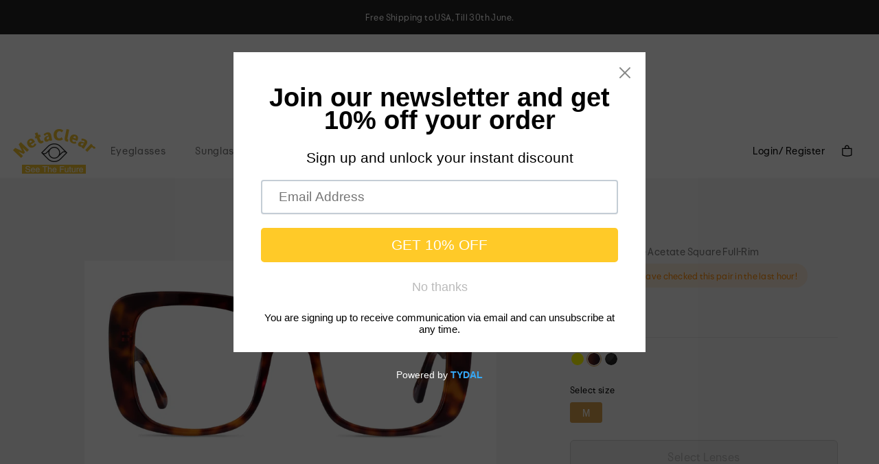

--- FILE ---
content_type: text/html; charset=utf-8
request_url: https://metaclear.cc/products/calista-tortoise
body_size: 30269
content:
<!doctype html>
<html>
<head>
  <title>Calista-Medium,Tortoise,acetate,Square,Full-Rim,Eyeglasses-MetaClear，See The Future</title>
  <meta charset="utf-8">
  <meta http-equiv="X-UA-Compatible" content="IE=edge,chrome=1">
  <meta name="description" content="About CalistaCalista proves that bigger is most definitely better — featuring expansive square lenses surrounded by a larger than life acetate face front. The warm-toned tortoiseshell finish adds to retro-inspired style, while the groovy shape is sure to bring out your unique style. With molded nose pads for a comfortable fit.">
  <link rel="canonical" href="https://metaclear.cc/products/calista-tortoise">
  <meta name="viewport" content="width=device-width,initial-scale=1,shrink-to-fit=no">

  <link href="//metaclear.cc/cdn/shop/t/4/assets/global.css?v=102527315218193892381676958190" rel="stylesheet" type="text/css" media="all" />
<link href="//metaclear.cc/cdn/shop/t/4/assets/default-detail.css?v=108343294368750937151676958190" rel="stylesheet" type="text/css" media="all" />
<link href="//metaclear.cc/cdn/shop/t/4/assets/global-defer.css?v=170890965624910701311676958190" rel="stylesheet" rel="preload" as="style" onload="this.onload=null;this.rel='stylesheet'">
  <noscript>
    <link rel="stylesheet" href="//metaclear.cc/cdn/shop/t/4/assets/global-defer.css?v=170890965624910701311676958190">
  </noscript>
  <script src="//metaclear.cc/cdn/shop/t/4/assets/jquery.min.js?v=74408064517120392641676958190"></script>
  <script src="//metaclear.cc/cdn/shop/t/4/assets/jquery.core.extend.js?v=52225880632080743281676958190"></script>
  <script>
    var _debug = false;
    var _abTest = false;
    var WRInitTime=(new Date()).getTime();
    var isTouch =  !!("ontouchstart" in window) || window.navigator.msMaxTouchPoints > 0;
    var device = 'desktop';
    var DCDN = 'https://res.ebdcdn.com';
    var ENV_PRODUCTION = '1';
    /*header*/
    var favCountName = 'favCount', carCountName = 'cart_count';
    var orderColors = '{"51":"#418bd2","52":"#418bd2","53":"#418bd2","54":"#5ac448","61":"#e27878","62":"#418bd2","63":"#e27878","64":"#5ac448","71":"#418bd2","72":"#418bd2","73":"#418bd2","74":"#418bd2","75":"#418bd2","81":"#5ac448","82":"#418bd2","50":"#e27878"}';
    var searchUrl = '/search';
    var getCookie = function (name) { var value = "; " + document.cookie;var parts = value.split("; " + name + "=");
        if (parts.length == 2) return parts.pop().split(";").shift();
    };
    var BASE_PATH = '/', LOCALE_CODE = 'US';
    var cartUrl = '/cart';
    var dataLayer = [];
  </script>
<script>
    var LANG_LOCALE = "en-US";
    var currencyCode = "USD";
    var LOCALE_CODE = 'US',
        DEVICE = "desktop",
        criteoHashedEmail,
        item_ids = [],
        pinterestEventData = [],
        impactRadiusUserId = '';
      </script>
    <script>
        var VIEW_COLUMN = 1;
        var filterUrl = '/sunglasses';
        var mobFilterUrl = '/sunglasses';
    </script>

<script>
    var polyfillJS = 'https://polyfill-fastly.net/v3/polyfill.min.js?features=default,Array.prototype.includes,Array.prototype.find,Number.parseInt';
    (function(e,d,s,i,r){
        if (d.getElementById(i)) return;var ua = e.navigator.userAgent, trident = ua.indexOf('Trident/'), msie = ua.indexOf('MSIE');
        if (trident > 0 || msie > 0) {var js, sjs = d.getElementsByTagName(s)[0];js = d.createElement(s); js.id = i;js.src = r;sjs.parentNode.insertBefore(js, sjs);} else {return;}
    }(window,document,"script","polyJS",polyfillJS));
</script>

<script>window.performance && window.performance.mark && window.performance.mark('shopify.content_for_header.start');</script><meta id="shopify-digital-wallet" name="shopify-digital-wallet" content="/61249454280/digital_wallets/dialog">
<meta name="shopify-checkout-api-token" content="89eccc7c7ac88d05df9f478f0ef21bf3">
<meta id="in-context-paypal-metadata" data-shop-id="61249454280" data-venmo-supported="false" data-environment="production" data-locale="en_US" data-paypal-v4="true" data-currency="USD">
<link rel="alternate" type="application/json+oembed" href="https://metaclear.cc/products/calista-tortoise.oembed">
<script async="async" src="/checkouts/internal/preloads.js?locale=en-US"></script>
<script id="shopify-features" type="application/json">{"accessToken":"89eccc7c7ac88d05df9f478f0ef21bf3","betas":["rich-media-storefront-analytics"],"domain":"metaclear.cc","predictiveSearch":true,"shopId":61249454280,"locale":"en"}</script>
<script>var Shopify = Shopify || {};
Shopify.shop = "metaclear.myshopify.com";
Shopify.locale = "en";
Shopify.currency = {"active":"USD","rate":"1.0"};
Shopify.country = "US";
Shopify.theme = {"name":"Copy of Glasses","id":132038131912,"schema_name":"Themekit template theme","schema_version":"1.0.0","theme_store_id":null,"role":"main"};
Shopify.theme.handle = "null";
Shopify.theme.style = {"id":null,"handle":null};
Shopify.cdnHost = "metaclear.cc/cdn";
Shopify.routes = Shopify.routes || {};
Shopify.routes.root = "/";</script>
<script type="module">!function(o){(o.Shopify=o.Shopify||{}).modules=!0}(window);</script>
<script>!function(o){function n(){var o=[];function n(){o.push(Array.prototype.slice.apply(arguments))}return n.q=o,n}var t=o.Shopify=o.Shopify||{};t.loadFeatures=n(),t.autoloadFeatures=n()}(window);</script>
<script id="shop-js-analytics" type="application/json">{"pageType":"product"}</script>
<script defer="defer" async type="module" src="//metaclear.cc/cdn/shopifycloud/shop-js/modules/v2/client.init-shop-cart-sync_IZsNAliE.en.esm.js"></script>
<script defer="defer" async type="module" src="//metaclear.cc/cdn/shopifycloud/shop-js/modules/v2/chunk.common_0OUaOowp.esm.js"></script>
<script type="module">
  await import("//metaclear.cc/cdn/shopifycloud/shop-js/modules/v2/client.init-shop-cart-sync_IZsNAliE.en.esm.js");
await import("//metaclear.cc/cdn/shopifycloud/shop-js/modules/v2/chunk.common_0OUaOowp.esm.js");

  window.Shopify.SignInWithShop?.initShopCartSync?.({"fedCMEnabled":true,"windoidEnabled":true});

</script>
<script>(function() {
  var isLoaded = false;
  function asyncLoad() {
    if (isLoaded) return;
    isLoaded = true;
    var urls = ["https:\/\/cdn.shopify.com\/s\/files\/1\/0612\/4945\/4280\/t\/2\/assets\/pop_61249454280.js?v=1675757056\u0026shop=metaclear.myshopify.com"];
    for (var i = 0; i < urls.length; i++) {
      var s = document.createElement('script');
      s.type = 'text/javascript';
      s.async = true;
      s.src = urls[i];
      var x = document.getElementsByTagName('script')[0];
      x.parentNode.insertBefore(s, x);
    }
  };
  if(window.attachEvent) {
    window.attachEvent('onload', asyncLoad);
  } else {
    window.addEventListener('load', asyncLoad, false);
  }
})();</script>
<script id="__st">var __st={"a":61249454280,"offset":28800,"reqid":"40896957-9604-43b9-8e41-e9e152b16268-1768550476","pageurl":"metaclear.cc\/products\/calista-tortoise","u":"fb72aa9167b1","p":"product","rtyp":"product","rid":7310640447688};</script>
<script>window.ShopifyPaypalV4VisibilityTracking = true;</script>
<script id="captcha-bootstrap">!function(){'use strict';const t='contact',e='account',n='new_comment',o=[[t,t],['blogs',n],['comments',n],[t,'customer']],c=[[e,'customer_login'],[e,'guest_login'],[e,'recover_customer_password'],[e,'create_customer']],r=t=>t.map((([t,e])=>`form[action*='/${t}']:not([data-nocaptcha='true']) input[name='form_type'][value='${e}']`)).join(','),a=t=>()=>t?[...document.querySelectorAll(t)].map((t=>t.form)):[];function s(){const t=[...o],e=r(t);return a(e)}const i='password',u='form_key',d=['recaptcha-v3-token','g-recaptcha-response','h-captcha-response',i],f=()=>{try{return window.sessionStorage}catch{return}},m='__shopify_v',_=t=>t.elements[u];function p(t,e,n=!1){try{const o=window.sessionStorage,c=JSON.parse(o.getItem(e)),{data:r}=function(t){const{data:e,action:n}=t;return t[m]||n?{data:e,action:n}:{data:t,action:n}}(c);for(const[e,n]of Object.entries(r))t.elements[e]&&(t.elements[e].value=n);n&&o.removeItem(e)}catch(o){console.error('form repopulation failed',{error:o})}}const l='form_type',E='cptcha';function T(t){t.dataset[E]=!0}const w=window,h=w.document,L='Shopify',v='ce_forms',y='captcha';let A=!1;((t,e)=>{const n=(g='f06e6c50-85a8-45c8-87d0-21a2b65856fe',I='https://cdn.shopify.com/shopifycloud/storefront-forms-hcaptcha/ce_storefront_forms_captcha_hcaptcha.v1.5.2.iife.js',D={infoText:'Protected by hCaptcha',privacyText:'Privacy',termsText:'Terms'},(t,e,n)=>{const o=w[L][v],c=o.bindForm;if(c)return c(t,g,e,D).then(n);var r;o.q.push([[t,g,e,D],n]),r=I,A||(h.body.append(Object.assign(h.createElement('script'),{id:'captcha-provider',async:!0,src:r})),A=!0)});var g,I,D;w[L]=w[L]||{},w[L][v]=w[L][v]||{},w[L][v].q=[],w[L][y]=w[L][y]||{},w[L][y].protect=function(t,e){n(t,void 0,e),T(t)},Object.freeze(w[L][y]),function(t,e,n,w,h,L){const[v,y,A,g]=function(t,e,n){const i=e?o:[],u=t?c:[],d=[...i,...u],f=r(d),m=r(i),_=r(d.filter((([t,e])=>n.includes(e))));return[a(f),a(m),a(_),s()]}(w,h,L),I=t=>{const e=t.target;return e instanceof HTMLFormElement?e:e&&e.form},D=t=>v().includes(t);t.addEventListener('submit',(t=>{const e=I(t);if(!e)return;const n=D(e)&&!e.dataset.hcaptchaBound&&!e.dataset.recaptchaBound,o=_(e),c=g().includes(e)&&(!o||!o.value);(n||c)&&t.preventDefault(),c&&!n&&(function(t){try{if(!f())return;!function(t){const e=f();if(!e)return;const n=_(t);if(!n)return;const o=n.value;o&&e.removeItem(o)}(t);const e=Array.from(Array(32),(()=>Math.random().toString(36)[2])).join('');!function(t,e){_(t)||t.append(Object.assign(document.createElement('input'),{type:'hidden',name:u})),t.elements[u].value=e}(t,e),function(t,e){const n=f();if(!n)return;const o=[...t.querySelectorAll(`input[type='${i}']`)].map((({name:t})=>t)),c=[...d,...o],r={};for(const[a,s]of new FormData(t).entries())c.includes(a)||(r[a]=s);n.setItem(e,JSON.stringify({[m]:1,action:t.action,data:r}))}(t,e)}catch(e){console.error('failed to persist form',e)}}(e),e.submit())}));const S=(t,e)=>{t&&!t.dataset[E]&&(n(t,e.some((e=>e===t))),T(t))};for(const o of['focusin','change'])t.addEventListener(o,(t=>{const e=I(t);D(e)&&S(e,y())}));const B=e.get('form_key'),M=e.get(l),P=B&&M;t.addEventListener('DOMContentLoaded',(()=>{const t=y();if(P)for(const e of t)e.elements[l].value===M&&p(e,B);[...new Set([...A(),...v().filter((t=>'true'===t.dataset.shopifyCaptcha))])].forEach((e=>S(e,t)))}))}(h,new URLSearchParams(w.location.search),n,t,e,['guest_login'])})(!0,!0)}();</script>
<script integrity="sha256-4kQ18oKyAcykRKYeNunJcIwy7WH5gtpwJnB7kiuLZ1E=" data-source-attribution="shopify.loadfeatures" defer="defer" src="//metaclear.cc/cdn/shopifycloud/storefront/assets/storefront/load_feature-a0a9edcb.js" crossorigin="anonymous"></script>
<script data-source-attribution="shopify.dynamic_checkout.dynamic.init">var Shopify=Shopify||{};Shopify.PaymentButton=Shopify.PaymentButton||{isStorefrontPortableWallets:!0,init:function(){window.Shopify.PaymentButton.init=function(){};var t=document.createElement("script");t.src="https://metaclear.cc/cdn/shopifycloud/portable-wallets/latest/portable-wallets.en.js",t.type="module",document.head.appendChild(t)}};
</script>
<script data-source-attribution="shopify.dynamic_checkout.buyer_consent">
  function portableWalletsHideBuyerConsent(e){var t=document.getElementById("shopify-buyer-consent"),n=document.getElementById("shopify-subscription-policy-button");t&&n&&(t.classList.add("hidden"),t.setAttribute("aria-hidden","true"),n.removeEventListener("click",e))}function portableWalletsShowBuyerConsent(e){var t=document.getElementById("shopify-buyer-consent"),n=document.getElementById("shopify-subscription-policy-button");t&&n&&(t.classList.remove("hidden"),t.removeAttribute("aria-hidden"),n.addEventListener("click",e))}window.Shopify?.PaymentButton&&(window.Shopify.PaymentButton.hideBuyerConsent=portableWalletsHideBuyerConsent,window.Shopify.PaymentButton.showBuyerConsent=portableWalletsShowBuyerConsent);
</script>
<script>
  function portableWalletsCleanup(e){e&&e.src&&console.error("Failed to load portable wallets script "+e.src);var t=document.querySelectorAll("shopify-accelerated-checkout .shopify-payment-button__skeleton, shopify-accelerated-checkout-cart .wallet-cart-button__skeleton"),e=document.getElementById("shopify-buyer-consent");for(let e=0;e<t.length;e++)t[e].remove();e&&e.remove()}function portableWalletsNotLoadedAsModule(e){e instanceof ErrorEvent&&"string"==typeof e.message&&e.message.includes("import.meta")&&"string"==typeof e.filename&&e.filename.includes("portable-wallets")&&(window.removeEventListener("error",portableWalletsNotLoadedAsModule),window.Shopify.PaymentButton.failedToLoad=e,"loading"===document.readyState?document.addEventListener("DOMContentLoaded",window.Shopify.PaymentButton.init):window.Shopify.PaymentButton.init())}window.addEventListener("error",portableWalletsNotLoadedAsModule);
</script>

<script type="module" src="https://metaclear.cc/cdn/shopifycloud/portable-wallets/latest/portable-wallets.en.js" onError="portableWalletsCleanup(this)" crossorigin="anonymous"></script>
<script nomodule>
  document.addEventListener("DOMContentLoaded", portableWalletsCleanup);
</script>

<link id="shopify-accelerated-checkout-styles" rel="stylesheet" media="screen" href="https://metaclear.cc/cdn/shopifycloud/portable-wallets/latest/accelerated-checkout-backwards-compat.css" crossorigin="anonymous">
<style id="shopify-accelerated-checkout-cart">
        #shopify-buyer-consent {
  margin-top: 1em;
  display: inline-block;
  width: 100%;
}

#shopify-buyer-consent.hidden {
  display: none;
}

#shopify-subscription-policy-button {
  background: none;
  border: none;
  padding: 0;
  text-decoration: underline;
  font-size: inherit;
  cursor: pointer;
}

#shopify-subscription-policy-button::before {
  box-shadow: none;
}

      </style>

<script>window.performance && window.performance.mark && window.performance.mark('shopify.content_for_header.end');</script> 
<!-- Header hook for plugins -->
  <!-- Global site tag (gtag.js) - Google Analytics -->
<script async src="https://www.googletagmanager.com/gtag/js?id=G-83VWP61ZEQ"></script>
<script>
  window.dataLayer = window.dataLayer || [];
  function gtag(){dataLayer.push(arguments);}
  gtag('js', new Date());

  gtag('config', 'G-83VWP61ZEQ');
</script>

<link rel="dns-prefetch" href="https://cdn.secomapp.com/">
<link rel="dns-prefetch" href="https://ajax.googleapis.com/">
<link rel="dns-prefetch" href="https://cdnjs.cloudflare.com/">
<link rel="preload" as="stylesheet" href="//metaclear.cc/cdn/shop/t/4/assets/sca-pp.css?v=178374312540912810101676958190">

<link rel="stylesheet" href="//metaclear.cc/cdn/shop/t/4/assets/sca-pp.css?v=178374312540912810101676958190">
 <script>
  
  SCAPPShop = {};
    
  </script> 

<script src="https://cdn.shopify.com/extensions/1aff304a-11ec-47a0-aee1-7f4ae56792d4/tydal-popups-email-pop-ups-4/assets/pop-app-embed.js" type="text/javascript" defer="defer"></script>
<meta property="og:image" content="https://cdn.shopify.com/s/files/1/0612/4945/4280/products/pl8042_0.jpg?v=1650346177" />
<meta property="og:image:secure_url" content="https://cdn.shopify.com/s/files/1/0612/4945/4280/products/pl8042_0.jpg?v=1650346177" />
<meta property="og:image:width" content="2400" />
<meta property="og:image:height" content="1200" />
<link href="https://monorail-edge.shopifysvc.com" rel="dns-prefetch">
<script>(function(){if ("sendBeacon" in navigator && "performance" in window) {try {var session_token_from_headers = performance.getEntriesByType('navigation')[0].serverTiming.find(x => x.name == '_s').description;} catch {var session_token_from_headers = undefined;}var session_cookie_matches = document.cookie.match(/_shopify_s=([^;]*)/);var session_token_from_cookie = session_cookie_matches && session_cookie_matches.length === 2 ? session_cookie_matches[1] : "";var session_token = session_token_from_headers || session_token_from_cookie || "";function handle_abandonment_event(e) {var entries = performance.getEntries().filter(function(entry) {return /monorail-edge.shopifysvc.com/.test(entry.name);});if (!window.abandonment_tracked && entries.length === 0) {window.abandonment_tracked = true;var currentMs = Date.now();var navigation_start = performance.timing.navigationStart;var payload = {shop_id: 61249454280,url: window.location.href,navigation_start,duration: currentMs - navigation_start,session_token,page_type: "product"};window.navigator.sendBeacon("https://monorail-edge.shopifysvc.com/v1/produce", JSON.stringify({schema_id: "online_store_buyer_site_abandonment/1.1",payload: payload,metadata: {event_created_at_ms: currentMs,event_sent_at_ms: currentMs}}));}}window.addEventListener('pagehide', handle_abandonment_event);}}());</script>
<script id="web-pixels-manager-setup">(function e(e,d,r,n,o){if(void 0===o&&(o={}),!Boolean(null===(a=null===(i=window.Shopify)||void 0===i?void 0:i.analytics)||void 0===a?void 0:a.replayQueue)){var i,a;window.Shopify=window.Shopify||{};var t=window.Shopify;t.analytics=t.analytics||{};var s=t.analytics;s.replayQueue=[],s.publish=function(e,d,r){return s.replayQueue.push([e,d,r]),!0};try{self.performance.mark("wpm:start")}catch(e){}var l=function(){var e={modern:/Edge?\/(1{2}[4-9]|1[2-9]\d|[2-9]\d{2}|\d{4,})\.\d+(\.\d+|)|Firefox\/(1{2}[4-9]|1[2-9]\d|[2-9]\d{2}|\d{4,})\.\d+(\.\d+|)|Chrom(ium|e)\/(9{2}|\d{3,})\.\d+(\.\d+|)|(Maci|X1{2}).+ Version\/(15\.\d+|(1[6-9]|[2-9]\d|\d{3,})\.\d+)([,.]\d+|)( \(\w+\)|)( Mobile\/\w+|) Safari\/|Chrome.+OPR\/(9{2}|\d{3,})\.\d+\.\d+|(CPU[ +]OS|iPhone[ +]OS|CPU[ +]iPhone|CPU IPhone OS|CPU iPad OS)[ +]+(15[._]\d+|(1[6-9]|[2-9]\d|\d{3,})[._]\d+)([._]\d+|)|Android:?[ /-](13[3-9]|1[4-9]\d|[2-9]\d{2}|\d{4,})(\.\d+|)(\.\d+|)|Android.+Firefox\/(13[5-9]|1[4-9]\d|[2-9]\d{2}|\d{4,})\.\d+(\.\d+|)|Android.+Chrom(ium|e)\/(13[3-9]|1[4-9]\d|[2-9]\d{2}|\d{4,})\.\d+(\.\d+|)|SamsungBrowser\/([2-9]\d|\d{3,})\.\d+/,legacy:/Edge?\/(1[6-9]|[2-9]\d|\d{3,})\.\d+(\.\d+|)|Firefox\/(5[4-9]|[6-9]\d|\d{3,})\.\d+(\.\d+|)|Chrom(ium|e)\/(5[1-9]|[6-9]\d|\d{3,})\.\d+(\.\d+|)([\d.]+$|.*Safari\/(?![\d.]+ Edge\/[\d.]+$))|(Maci|X1{2}).+ Version\/(10\.\d+|(1[1-9]|[2-9]\d|\d{3,})\.\d+)([,.]\d+|)( \(\w+\)|)( Mobile\/\w+|) Safari\/|Chrome.+OPR\/(3[89]|[4-9]\d|\d{3,})\.\d+\.\d+|(CPU[ +]OS|iPhone[ +]OS|CPU[ +]iPhone|CPU IPhone OS|CPU iPad OS)[ +]+(10[._]\d+|(1[1-9]|[2-9]\d|\d{3,})[._]\d+)([._]\d+|)|Android:?[ /-](13[3-9]|1[4-9]\d|[2-9]\d{2}|\d{4,})(\.\d+|)(\.\d+|)|Mobile Safari.+OPR\/([89]\d|\d{3,})\.\d+\.\d+|Android.+Firefox\/(13[5-9]|1[4-9]\d|[2-9]\d{2}|\d{4,})\.\d+(\.\d+|)|Android.+Chrom(ium|e)\/(13[3-9]|1[4-9]\d|[2-9]\d{2}|\d{4,})\.\d+(\.\d+|)|Android.+(UC? ?Browser|UCWEB|U3)[ /]?(15\.([5-9]|\d{2,})|(1[6-9]|[2-9]\d|\d{3,})\.\d+)\.\d+|SamsungBrowser\/(5\.\d+|([6-9]|\d{2,})\.\d+)|Android.+MQ{2}Browser\/(14(\.(9|\d{2,})|)|(1[5-9]|[2-9]\d|\d{3,})(\.\d+|))(\.\d+|)|K[Aa][Ii]OS\/(3\.\d+|([4-9]|\d{2,})\.\d+)(\.\d+|)/},d=e.modern,r=e.legacy,n=navigator.userAgent;return n.match(d)?"modern":n.match(r)?"legacy":"unknown"}(),u="modern"===l?"modern":"legacy",c=(null!=n?n:{modern:"",legacy:""})[u],f=function(e){return[e.baseUrl,"/wpm","/b",e.hashVersion,"modern"===e.buildTarget?"m":"l",".js"].join("")}({baseUrl:d,hashVersion:r,buildTarget:u}),m=function(e){var d=e.version,r=e.bundleTarget,n=e.surface,o=e.pageUrl,i=e.monorailEndpoint;return{emit:function(e){var a=e.status,t=e.errorMsg,s=(new Date).getTime(),l=JSON.stringify({metadata:{event_sent_at_ms:s},events:[{schema_id:"web_pixels_manager_load/3.1",payload:{version:d,bundle_target:r,page_url:o,status:a,surface:n,error_msg:t},metadata:{event_created_at_ms:s}}]});if(!i)return console&&console.warn&&console.warn("[Web Pixels Manager] No Monorail endpoint provided, skipping logging."),!1;try{return self.navigator.sendBeacon.bind(self.navigator)(i,l)}catch(e){}var u=new XMLHttpRequest;try{return u.open("POST",i,!0),u.setRequestHeader("Content-Type","text/plain"),u.send(l),!0}catch(e){return console&&console.warn&&console.warn("[Web Pixels Manager] Got an unhandled error while logging to Monorail."),!1}}}}({version:r,bundleTarget:l,surface:e.surface,pageUrl:self.location.href,monorailEndpoint:e.monorailEndpoint});try{o.browserTarget=l,function(e){var d=e.src,r=e.async,n=void 0===r||r,o=e.onload,i=e.onerror,a=e.sri,t=e.scriptDataAttributes,s=void 0===t?{}:t,l=document.createElement("script"),u=document.querySelector("head"),c=document.querySelector("body");if(l.async=n,l.src=d,a&&(l.integrity=a,l.crossOrigin="anonymous"),s)for(var f in s)if(Object.prototype.hasOwnProperty.call(s,f))try{l.dataset[f]=s[f]}catch(e){}if(o&&l.addEventListener("load",o),i&&l.addEventListener("error",i),u)u.appendChild(l);else{if(!c)throw new Error("Did not find a head or body element to append the script");c.appendChild(l)}}({src:f,async:!0,onload:function(){if(!function(){var e,d;return Boolean(null===(d=null===(e=window.Shopify)||void 0===e?void 0:e.analytics)||void 0===d?void 0:d.initialized)}()){var d=window.webPixelsManager.init(e)||void 0;if(d){var r=window.Shopify.analytics;r.replayQueue.forEach((function(e){var r=e[0],n=e[1],o=e[2];d.publishCustomEvent(r,n,o)})),r.replayQueue=[],r.publish=d.publishCustomEvent,r.visitor=d.visitor,r.initialized=!0}}},onerror:function(){return m.emit({status:"failed",errorMsg:"".concat(f," has failed to load")})},sri:function(e){var d=/^sha384-[A-Za-z0-9+/=]+$/;return"string"==typeof e&&d.test(e)}(c)?c:"",scriptDataAttributes:o}),m.emit({status:"loading"})}catch(e){m.emit({status:"failed",errorMsg:(null==e?void 0:e.message)||"Unknown error"})}}})({shopId: 61249454280,storefrontBaseUrl: "https://metaclear.cc",extensionsBaseUrl: "https://extensions.shopifycdn.com/cdn/shopifycloud/web-pixels-manager",monorailEndpoint: "https://monorail-edge.shopifysvc.com/unstable/produce_batch",surface: "storefront-renderer",enabledBetaFlags: ["2dca8a86"],webPixelsConfigList: [{"id":"shopify-app-pixel","configuration":"{}","eventPayloadVersion":"v1","runtimeContext":"STRICT","scriptVersion":"0450","apiClientId":"shopify-pixel","type":"APP","privacyPurposes":["ANALYTICS","MARKETING"]},{"id":"shopify-custom-pixel","eventPayloadVersion":"v1","runtimeContext":"LAX","scriptVersion":"0450","apiClientId":"shopify-pixel","type":"CUSTOM","privacyPurposes":["ANALYTICS","MARKETING"]}],isMerchantRequest: false,initData: {"shop":{"name":"MetaClear","paymentSettings":{"currencyCode":"USD"},"myshopifyDomain":"metaclear.myshopify.com","countryCode":"CN","storefrontUrl":"https:\/\/metaclear.cc"},"customer":null,"cart":null,"checkout":null,"productVariants":[{"price":{"amount":42.0,"currencyCode":"USD"},"product":{"title":"Calista--Tortoise","vendor":"MetaClear","id":"7310640447688","untranslatedTitle":"Calista--Tortoise","url":"\/products\/calista-tortoise","type":"Eyeglasses"},"id":"41801371943112","image":{"src":"\/\/metaclear.cc\/cdn\/shop\/products\/pl8042_0.jpg?v=1650346177"},"sku":"PL8042-1","title":"Tortoise \/ M","untranslatedTitle":"Tortoise \/ M"}],"purchasingCompany":null},},"https://metaclear.cc/cdn","fcfee988w5aeb613cpc8e4bc33m6693e112",{"modern":"","legacy":""},{"shopId":"61249454280","storefrontBaseUrl":"https:\/\/metaclear.cc","extensionBaseUrl":"https:\/\/extensions.shopifycdn.com\/cdn\/shopifycloud\/web-pixels-manager","surface":"storefront-renderer","enabledBetaFlags":"[\"2dca8a86\"]","isMerchantRequest":"false","hashVersion":"fcfee988w5aeb613cpc8e4bc33m6693e112","publish":"custom","events":"[[\"page_viewed\",{}],[\"product_viewed\",{\"productVariant\":{\"price\":{\"amount\":42.0,\"currencyCode\":\"USD\"},\"product\":{\"title\":\"Calista--Tortoise\",\"vendor\":\"MetaClear\",\"id\":\"7310640447688\",\"untranslatedTitle\":\"Calista--Tortoise\",\"url\":\"\/products\/calista-tortoise\",\"type\":\"Eyeglasses\"},\"id\":\"41801371943112\",\"image\":{\"src\":\"\/\/metaclear.cc\/cdn\/shop\/products\/pl8042_0.jpg?v=1650346177\"},\"sku\":\"PL8042-1\",\"title\":\"Tortoise \/ M\",\"untranslatedTitle\":\"Tortoise \/ M\"}}]]"});</script><script>
  window.ShopifyAnalytics = window.ShopifyAnalytics || {};
  window.ShopifyAnalytics.meta = window.ShopifyAnalytics.meta || {};
  window.ShopifyAnalytics.meta.currency = 'USD';
  var meta = {"product":{"id":7310640447688,"gid":"gid:\/\/shopify\/Product\/7310640447688","vendor":"MetaClear","type":"Eyeglasses","handle":"calista-tortoise","variants":[{"id":41801371943112,"price":4200,"name":"Calista--Tortoise - Tortoise \/ M","public_title":"Tortoise \/ M","sku":"PL8042-1"}],"remote":false},"page":{"pageType":"product","resourceType":"product","resourceId":7310640447688,"requestId":"40896957-9604-43b9-8e41-e9e152b16268-1768550476"}};
  for (var attr in meta) {
    window.ShopifyAnalytics.meta[attr] = meta[attr];
  }
</script>
<script class="analytics">
  (function () {
    var customDocumentWrite = function(content) {
      var jquery = null;

      if (window.jQuery) {
        jquery = window.jQuery;
      } else if (window.Checkout && window.Checkout.$) {
        jquery = window.Checkout.$;
      }

      if (jquery) {
        jquery('body').append(content);
      }
    };

    var hasLoggedConversion = function(token) {
      if (token) {
        return document.cookie.indexOf('loggedConversion=' + token) !== -1;
      }
      return false;
    }

    var setCookieIfConversion = function(token) {
      if (token) {
        var twoMonthsFromNow = new Date(Date.now());
        twoMonthsFromNow.setMonth(twoMonthsFromNow.getMonth() + 2);

        document.cookie = 'loggedConversion=' + token + '; expires=' + twoMonthsFromNow;
      }
    }

    var trekkie = window.ShopifyAnalytics.lib = window.trekkie = window.trekkie || [];
    if (trekkie.integrations) {
      return;
    }
    trekkie.methods = [
      'identify',
      'page',
      'ready',
      'track',
      'trackForm',
      'trackLink'
    ];
    trekkie.factory = function(method) {
      return function() {
        var args = Array.prototype.slice.call(arguments);
        args.unshift(method);
        trekkie.push(args);
        return trekkie;
      };
    };
    for (var i = 0; i < trekkie.methods.length; i++) {
      var key = trekkie.methods[i];
      trekkie[key] = trekkie.factory(key);
    }
    trekkie.load = function(config) {
      trekkie.config = config || {};
      trekkie.config.initialDocumentCookie = document.cookie;
      var first = document.getElementsByTagName('script')[0];
      var script = document.createElement('script');
      script.type = 'text/javascript';
      script.onerror = function(e) {
        var scriptFallback = document.createElement('script');
        scriptFallback.type = 'text/javascript';
        scriptFallback.onerror = function(error) {
                var Monorail = {
      produce: function produce(monorailDomain, schemaId, payload) {
        var currentMs = new Date().getTime();
        var event = {
          schema_id: schemaId,
          payload: payload,
          metadata: {
            event_created_at_ms: currentMs,
            event_sent_at_ms: currentMs
          }
        };
        return Monorail.sendRequest("https://" + monorailDomain + "/v1/produce", JSON.stringify(event));
      },
      sendRequest: function sendRequest(endpointUrl, payload) {
        // Try the sendBeacon API
        if (window && window.navigator && typeof window.navigator.sendBeacon === 'function' && typeof window.Blob === 'function' && !Monorail.isIos12()) {
          var blobData = new window.Blob([payload], {
            type: 'text/plain'
          });

          if (window.navigator.sendBeacon(endpointUrl, blobData)) {
            return true;
          } // sendBeacon was not successful

        } // XHR beacon

        var xhr = new XMLHttpRequest();

        try {
          xhr.open('POST', endpointUrl);
          xhr.setRequestHeader('Content-Type', 'text/plain');
          xhr.send(payload);
        } catch (e) {
          console.log(e);
        }

        return false;
      },
      isIos12: function isIos12() {
        return window.navigator.userAgent.lastIndexOf('iPhone; CPU iPhone OS 12_') !== -1 || window.navigator.userAgent.lastIndexOf('iPad; CPU OS 12_') !== -1;
      }
    };
    Monorail.produce('monorail-edge.shopifysvc.com',
      'trekkie_storefront_load_errors/1.1',
      {shop_id: 61249454280,
      theme_id: 132038131912,
      app_name: "storefront",
      context_url: window.location.href,
      source_url: "//metaclear.cc/cdn/s/trekkie.storefront.cd680fe47e6c39ca5d5df5f0a32d569bc48c0f27.min.js"});

        };
        scriptFallback.async = true;
        scriptFallback.src = '//metaclear.cc/cdn/s/trekkie.storefront.cd680fe47e6c39ca5d5df5f0a32d569bc48c0f27.min.js';
        first.parentNode.insertBefore(scriptFallback, first);
      };
      script.async = true;
      script.src = '//metaclear.cc/cdn/s/trekkie.storefront.cd680fe47e6c39ca5d5df5f0a32d569bc48c0f27.min.js';
      first.parentNode.insertBefore(script, first);
    };
    trekkie.load(
      {"Trekkie":{"appName":"storefront","development":false,"defaultAttributes":{"shopId":61249454280,"isMerchantRequest":null,"themeId":132038131912,"themeCityHash":"11904004624610373153","contentLanguage":"en","currency":"USD","eventMetadataId":"f09f26fe-cb3c-40a1-8128-ed43046c850d"},"isServerSideCookieWritingEnabled":true,"monorailRegion":"shop_domain","enabledBetaFlags":["65f19447"]},"Session Attribution":{},"S2S":{"facebookCapiEnabled":false,"source":"trekkie-storefront-renderer","apiClientId":580111}}
    );

    var loaded = false;
    trekkie.ready(function() {
      if (loaded) return;
      loaded = true;

      window.ShopifyAnalytics.lib = window.trekkie;

      var originalDocumentWrite = document.write;
      document.write = customDocumentWrite;
      try { window.ShopifyAnalytics.merchantGoogleAnalytics.call(this); } catch(error) {};
      document.write = originalDocumentWrite;

      window.ShopifyAnalytics.lib.page(null,{"pageType":"product","resourceType":"product","resourceId":7310640447688,"requestId":"40896957-9604-43b9-8e41-e9e152b16268-1768550476","shopifyEmitted":true});

      var match = window.location.pathname.match(/checkouts\/(.+)\/(thank_you|post_purchase)/)
      var token = match? match[1]: undefined;
      if (!hasLoggedConversion(token)) {
        setCookieIfConversion(token);
        window.ShopifyAnalytics.lib.track("Viewed Product",{"currency":"USD","variantId":41801371943112,"productId":7310640447688,"productGid":"gid:\/\/shopify\/Product\/7310640447688","name":"Calista--Tortoise - Tortoise \/ M","price":"42.00","sku":"PL8042-1","brand":"MetaClear","variant":"Tortoise \/ M","category":"Eyeglasses","nonInteraction":true,"remote":false},undefined,undefined,{"shopifyEmitted":true});
      window.ShopifyAnalytics.lib.track("monorail:\/\/trekkie_storefront_viewed_product\/1.1",{"currency":"USD","variantId":41801371943112,"productId":7310640447688,"productGid":"gid:\/\/shopify\/Product\/7310640447688","name":"Calista--Tortoise - Tortoise \/ M","price":"42.00","sku":"PL8042-1","brand":"MetaClear","variant":"Tortoise \/ M","category":"Eyeglasses","nonInteraction":true,"remote":false,"referer":"https:\/\/metaclear.cc\/products\/calista-tortoise"});
      }
    });


        var eventsListenerScript = document.createElement('script');
        eventsListenerScript.async = true;
        eventsListenerScript.src = "//metaclear.cc/cdn/shopifycloud/storefront/assets/shop_events_listener-3da45d37.js";
        document.getElementsByTagName('head')[0].appendChild(eventsListenerScript);

})();</script>
<script
  defer
  src="https://metaclear.cc/cdn/shopifycloud/perf-kit/shopify-perf-kit-3.0.4.min.js"
  data-application="storefront-renderer"
  data-shop-id="61249454280"
  data-render-region="gcp-us-central1"
  data-page-type="product"
  data-theme-instance-id="132038131912"
  data-theme-name="Themekit template theme"
  data-theme-version="1.0.0"
  data-monorail-region="shop_domain"
  data-resource-timing-sampling-rate="10"
  data-shs="true"
  data-shs-beacon="true"
  data-shs-export-with-fetch="true"
  data-shs-logs-sample-rate="1"
  data-shs-beacon-endpoint="https://metaclear.cc/api/collect"
></script>
</head>
<body class="template-product wrapper-container device-desktop"><div id="shopify-section-top-bar" class="shopify-section">
<!-- Top 广告条 -->
<style>
	.announcement-bar {
		color: #fff;
		text-align: center;
		line-height: 50px;		
	}
</style>		
<div id="js-header-top-bar" class="header-top-bar none" data-head="/">
	<div class="announcement-bar">
		<p>Free Shipping to USA, Till 30th June.</p>
	</div>
</div>


</div><div id="shopify-section-header" class="shopify-section"><!-- Header -->
<style>
  .header-layout {
  	display: flex;
    justify-content: space-between;
  }
  @media (min-width:1200px) {
    .logo-content {
      display: inline-block;
      width: 120px;
      margin-top: 5px;
      vertical-align: middle;
      flex: 0 0 120px;
    }
  }

  @media (max-width:1199px) {
    .logo-content {
      float: none;
      position: absolute;
      left: 50%;
      top: 50%;
      width: 70px;
      transform: translateX(-50%) translateY(-50%);
    }
  }
</style>
<header id="header" class="header">
	<div class="container clearfix">
      	<div class="header-layout">
		<div class="btn-left-shortcut clearfix">
			<span class="btn-left-menu js-left-menu" data-href="/system/left-menu" data-event-cate="Mobile Header" data-event-name="Open Side Menu" data-event-label="Open Side Menu">
			<i class="icon-menu"></i>
			</span>
			<span class="btn-left-search js-left-search" data-event-cate="Mobile Header" data-event-name="Search Icon Click" data-event-label="Search Icon Click">
			<div class="icon-magnifier">
			</div>
			</span>
		</div><a class="logo-content" id="logo" href="/">
          <picture class="logo-box">
              <img src="//metaclear.cc/cdn/shop/files/2_38f92d39-7cee-414d-bbcd-b1b3bdf621c9_120x.png?v=1652095089">
          </picture>
		</a>
		<div class="nav-content">
			<div class="nav-bg-layer">
			</div>
			<ul class="main-nav clearfix" id="js-header-navgation-n"><li>
							<span class="item">Eyeglasses</span>
							<div class="sub-nav-wrapper-n" id="sub-eyeglasses">
								<div class="sub-nav-box clearfix"><dl class="sub-nav-side sub-side-first">
										<dd class="feature-title">Shopping Now</dd><dd><a  href="/collections/eyeglasses" title="All Eyeglasses">All Eyeglasses</a></dd><dd><a  href="/collections/women-s-eyeglasses" title="Women's Eyeglasses">Women's Eyeglasses</a></dd><dd><a  href="/collections/men-s-eyeglasses" title="Men's Eyeglasses">Men's Eyeglasses</a></dd><dd><a  href="/collections/kids-eyeglasses" title="Kids' Eyeglasses">Kids' Eyeglasses</a></dd></dl><dl class="sub-nav-side sub-side-first">
										<dd class="feature-title">Featured</dd><dd><a  href="/pages/size-guide" title="Size Guide">Size Guide</a></dd></dl><dl class="sub-nav-image">
										
										
										
									</dl>
								</div>
							</div>
						</li><li>
							<span class="item">Sunglasses</span>
							<div class="sub-nav-wrapper-n" id="sub-eyeglasses">
								<div class="sub-nav-box clearfix"><dl class="sub-nav-side sub-side-first">
										<dd class="feature-title">Shopping Now</dd><dd><a  href="/collections/prescription-sunglasses" title="Prescription Sunglasses">Prescription Sunglasses</a></dd><dd><a  href="/collections/plano-sunglasses" title="Plano Sunglasses">Plano Sunglasses</a></dd><dd><a  href="/collections/women-s-sunglasses" title="Women's Sunglasses">Women's Sunglasses</a></dd><dd><a  href="/collections/men-s-sunglasses" title="Men's Sunglasses">Men's Sunglasses</a></dd><dd><a  href="/collections/kids-sunglasses" title="Kids' Sunglasses">Kids' Sunglasses</a></dd></dl><dl class="sub-nav-side sub-side-first">
										<dd class="feature-title">Featured</dd><dd><a  href="/collections/polarized-sunglasses" title="Polarized Sunglasses">Polarized Sunglasses</a></dd><dd><a  href="/collections/reading-sunglasses" title="Reading Sunglasses">Reading Sunglasses</a></dd><dd><a  href="/pages/size-guide" title="Size Guide">Size Guide</a></dd></dl><dl class="sub-nav-image">
										
										
										
									</dl>
								</div>
							</div>
						</li><li>
							<!-- <span class="item">Premium Brands</span> -->
							<a href="/collections/reading-glasses" class="item">Reading Glasses</a>
						</li><li>
							<!-- <span class="item">Premium Brands</span> -->
							<a href="/collections/sports-glasses" class="item">Sports Glasses</a>
						</li></ul>
            <div class="top-search-content">
              <!-- bof search -->
              <div class="search-form algolia-search-content">
                  <div id="searchbox" class="">
                      <div class="ais-SearchBox">
                          <form action="/search" method="get" role="search" class="ais-SearchBox-form js-celebros-form" novalidate="">
                              <input class="ais-SearchBox-input input-search" name="q" type="search" placeholder="I’m looking for..." autocomplete="off" autocorrect="off" autocapitalize="off" maxlength="512" data-event-cate="Navigation" data-event-name="Search" data-event-label="Search Input Click" required="required" id="algoliaInput">
                              <button class="ais-SearchBox-submit search-btn icon-magnifier js-algolia-search" type="submit" title="Submit the search query." data-event-cate="Navigation" data-event-name="Search" data-event-label="Search Submit">
                                  <svg class="ais-SearchBox-submitIcon" xmlns="http://www.w3.org/2000/svg" width="10" height="10" viewbox="0 0 40 40"><path d="M26.804 29.01c-2.832 2.34-6.465 3.746-10.426 3.746C7.333 32.756 0 25.424 0 16.378 0 7.333 7.333 0 16.378 0c9.046 0 16.378 7.333 16.378 16.378 0 3.96-1.406 7.594-3.746 10.426l10.534 10.534c.607.607.61 1.59-.004 2.202-.61.61-1.597.61-2.202.004L26.804 29.01zm-10.426.627c7.323 0 13.26-5.936 13.26-13.26 0-7.32-5.937-13.257-13.26-13.257C9.056 3.12 3.12 9.056 3.12 16.378c0 7.323 5.936 13.26 13.258 13.26z"></path></svg>
                              </button>
                              <label class="field-title">Search</label>
                              <button class="ais-SearchBox-reset-close icon-close" type="button"></button>
                              <button class="ais-SearchBox-reset" type="reset" title="Clear the search query." hidden=""><svg class="ais-SearchBox-resetIcon" xmlns="http://www.w3.org/2000/svg" viewbox="0 0 20 20" width="10" height="10"><path d="M8.114 10L.944 2.83 0 1.885 1.886 0l.943.943L10 8.113l7.17-7.17.944-.943L20 1.886l-.943.943-7.17 7.17 7.17 7.17.943.944L18.114 20l-.943-.943-7.17-7.17-7.17 7.17-.944.943L0 18.114l.943-.943L8.113 10z"></path></svg></button>
                              <span class="ais-SearchBox-loadingIndicator" hidden="">
                                  <svg class="ais-SearchBox-loadingIcon" width="16" height="16" viewbox="0 0 38 38" xmlns="http://www.w3.org/2000/svg" stroke="#444"><g fill="none" fillrule="evenodd"><g transform="translate(1 1)" strokewidth="2"><circle strokeopacity=".5" cx="18" cy="18" r="18"></circle><path d="M36 18c0-9.94-8.06-18-18-18"><animatetransform attributename="transform" type="rotate" from="0 18 18" to="360 18 18" dur="1s" repeatcount="indefinite"></animatetransform></path></g></g></svg>
                              </span>
                          </form>
                      </div>
                  </div>
                  <div class="search-bg-layer">
                  </div>
              </div>
          </div>
		</div>
		<ul class="shortcut-container shortcut clearfix" id="js-shortcut">
			<li class="shortcut-logout js-my-account" style="display:none">
			<div class="shortcut-top-link js-right-menu" data-href="/user/account?action=top-account">
				<a class="shortcut-icon-link top-logined-link" href="/account"><i class="icon-account"></i></a>
			</div>
			<div class="shortcut-sub-wrapper" id="account-wrapper">
			</div>
			</li>
			<li class="shortcut-login js-top-login-box">
				<div class="shortcut-top-link js-right-menu">
					
						
							<a id="top-login" class="shortcut-icon-link" href="/account/login">
								<span class="item">Login/Register</span>
							</a>
						
					

			<!-- 		<a id="top-login" class="shortcut-icon-link" href="/account/login" title="Sign In">
						<span class="item">Sign In</span>
						<svg class="login-arrow" width="24" height="24" viewbox="0 0 24 24" fill="none" xmlns="http://www.w3.org/2000/svg"><path d="M16.59 8.59L12 13.17L7.41 8.59L6 10L12 16L18 10L16.59 8.59Z" fill="black"/></svg>
					</a> -->
				</div>
				<div class="shortcut-sub-wrapper">
					<div class="shortcut-sub-content clearfix" id="top-login-wrapper">
						<div class="shortcut-titile">
							Sign in
						</div>
						<form action="/passport" method="post" id='ajax-top-login' autocomplete="off">
							<dl class="login-content login-form">
								<dd>
								<div class="field-container field-border email-container">
									<label class="field-empty">Email</label>
									<input id="user_email_1" class="user-field email" type="email" name="email" value="" autocomplete="off">
								</div>
								</dd>
								<dd>
								<div class="field-container field-border password-container">
									<label class="field-empty">Password</label>
									<input id="user_pwd_1" class="user-field password" type="password" name="password" value="" autocomplete="new-password" heap-ignore='true'>
								</div>
								</dd>
								<dd>
								<button data-event-cate="Navigation" data-event-name="Sign In" data-event-label="Sign In Submit" class="btn btn-sign" type="submit">Sign in</button>
								</dd>
								<dd class="remember-forget">
								<a class="forget-password" href="/account/forgot-password">Forgot your password?</a>
								</dd>
							</dl>
							<input type="hidden" name="top" value="ajax-top-login">
						</form>
					</div>
				</div>
			</li>
			<li class="shortcut-cart">
			<div class="shortcut-top-link js-right-menu" data-href="/cart?action=quick-cart">
				<a data-event-cate='Navigation' data-event-name='Cart' data-event-label='Cart Icon' class="shortcut-icon-link top-shop-bag" href="/cart">
				<div class="svg-cart">
					<svg width="17" height="20" viewbox="0 0 17 20" fill="none" xmlns="http://www.w3.org/2000/svg"><path fill-rule="evenodd" clip-rule="evenodd" d="M1 16.4909V5.84329H15.8V16.4909C15.8 16.6204 15.7265 16.7378 15.615 16.7848C10.8742 18.779 5.92566 18.779 1.18531 16.7848C1.07367 16.7378 1 16.6204 1 16.4909Z" stroke="black" stroke-width="1.5" stroke-linecap="round" stroke-linejoin="round"/><path d="M11.6146 5.91006C11.6146 -0.675618 5.18443 -0.59764 5.18443 5.91006" stroke="black" stroke-width="1.5"/></svg>
				</div>
				<span class="cart-number none">0</span>
				</a>
			</div>
			<div class="shortcut-sub-wrapper" id="cart-wrapper">
			</div>
			</li>
		</ul>
      </div>
	</div>
	<!-- eof shortcut -->
	<div id="mobile-search" class="mobile-search none">
		<div class="search-camera js-mobile-camera">
			<span>Find similar frame</span><img class="img-camera lazyload" src="[data-uri]" data-src="https://img.ebdcdn.com/image/upload/static/images/icons/im-camera-n.png" data-srcset="https://img.ebdcdn.com/image/upload/static/images/icons/im-camera-n.png 1x, https://img.ebdcdn.com/image/upload/static/images/icons/im-camera-n-2x.png 2x" width="19" height="16" alt="Camera">
			<input class="input-camera" id="vs-file-upload" type="file" name="fileInput" accept="image/*" data-event-cate="Navigation" data-event-name="Search" data-event-label="Visual Search">
		</div>
		<div class="search-form algolia-search-content">
			<div id="searchbox">
				<div class="ais-SearchBox">
					<form action="/search"  method="get" role="search" class="ais-SearchBox-form js-celebros-form" novalidate="">
						<input class="ais-SearchBox-input input-search" type="search" name="q" placeholder="Search..." autocomplete="off" autocorrect="off" autocapitalize="off" maxlength="512" data-event-cate="Navigation" data-event-name="Search" data-event-label="Search Input Click" required="required" id="algoliaInput">
						<button class="ais-SearchBox-submit search-btn icon-magnifier js-algolia-search" type="submit" title="Submit the search query." data-event-cate="Navigation" data-event-name="Search" data-event-label="Search Submit">
							<svg class="ais-SearchBox-submitIcon" xmlns="http://www.w3.org/2000/svg" width="10" height="10" viewbox="0 0 40 40"><path d="M26.804 29.01c-2.832 2.34-6.465 3.746-10.426 3.746C7.333 32.756 0 25.424 0 16.378 0 7.333 7.333 0 16.378 0c9.046 0 16.378 7.333 16.378 16.378 0 3.96-1.406 7.594-3.746 10.426l10.534 10.534c.607.607.61 1.59-.004 2.202-.61.61-1.597.61-2.202.004L26.804 29.01zm-10.426.627c7.323 0 13.26-5.936 13.26-13.26 0-7.32-5.937-13.257-13.26-13.257C9.056 3.12 3.12 9.056 3.12 16.378c0 7.323 5.936 13.26 13.258 13.26z"></path></svg>
						</button>
						<label class="field-title">Search</label>
						<button class="ais-SearchBox-reset-close icon-close" type="button"></button>
						<button class="ais-SearchBox-reset" type="reset" title="Clear the search query." hidden="">
							<svg class="ais-SearchBox-resetIcon" xmlns="http://www.w3.org/2000/svg" viewbox="0 0 20 20" width="10" height="10"><path d="M8.114 10L.944 2.83 0 1.885 1.886 0l.943.943L10 8.113l7.17-7.17.944-.943L20 1.886l-.943.943-7.17 7.17 7.17 7.17.943.944L18.114 20l-.943-.943-7.17-7.17-7.17 7.17-.944.943L0 18.114l.943-.943L8.113 10z"></path></svg>
						</button>
						<span class="ais-SearchBox-loadingIndicator" hidden="">
							<svg class="ais-SearchBox-loadingIcon" width="16" height="16" viewbox="0 0 38 38" xmlns="http://www.w3.org/2000/svg" stroke="#444"><g fill="none" fillrule="evenodd"><g transform="translate(1 1)" strokewidth="2"><circle strokeopacity=".5" cx="18" cy="18" r="18"></circle><path d="M36 18c0-9.94-8.06-18-18-18"><animatetransform attributename="transform" type="rotate" from="0 18 18" to="360 18 18" dur="1s" repeatcount="indefinite"></animatetransform></path></g></g></svg>
						</span>
					</form>
				</div>
			</div>
			<div class="search-bg-layer">
			</div>
		</div>
	</div>
	<div id="fb-root">
	</div>
	<div id="fb-iframe">
	</div>
</header>

<!-- Mobile Menu -->
<div class="sidebar-left slider-loading" id="slider-menu-left">
    <div class="slider-menu-left-content">
        <div class="slider-menu left-menu-content js-left-menu-content">
            <div class="shortcut-slide-title clearfix">
                <i class="icon-close btn-close-slide js-close-slide">
                </i><a class="btn sign-btn" href="/account">Sign In</a></div>
            <div class="slider-menu-list" style="max-height: 569.609px;">
            	
                <ul></ul>
            </div>
        </div>
        <script>
            /* slider bar menu click*/
            var maxHeight = $(window).height() - $('.shortcut-slide-title').outerHeight(true) - $('.slide-footer').outerHeight(true) - 55;
            $('.slider-menu-list').css('max-height', maxHeight);
            $('.slider-menu-list').on('click', '.js-menu-item', function(e) {
                var $$ = $(this);
                if($$.parent().hasClass('active')) {
                    $$.parent().removeClass('active');
                    $$.next().slideUp();
                } else {
                    $$.next().slideDown();
                    $$.parent().addClass('active');
                }
                $$.parent().siblings().removeClass('active');
                $$.parent().siblings().find('.js-sub-menu').slideUp();
            });
            $('.custom-items').on('click', '.js-custom-title', function(e) {
                var $$ = $(this);
                if($$.hasClass('active')) {
                    $$.removeClass('active');
                    $$.next().slideUp();
                } else {
                    $$.next().slideDown();
                    $$.addClass('active');
                }
            });
            // $('.js-back-slide').on('click', function(e) {
            //     $(this).parents('.js-sub-menu-panel').removeClass('is-active');
            // });
        </script>
    </div>
</div>

</div><!-- Main Content -->
  <div id="wrapper" class="wrapper main-wrapper js-wrapper js-blurry js-advertise-middle">
    

<div class="container ajax-detail-breadcrumb">


  <nav class="breadcrumb" role="navigation" aria-label="breadcrumbs">
    <a href="/" title="Back to the frontpage">Home</a>

    

      
      <span class="breadcrumb__divider" aria-hidden="true">/</span>

    
  </nav>



</div>
<div class="product-container" itemscope="" itemtype="http://schema.org/Product">
  <div id="shopify-section-product-template" class="shopify-section"><div class="product-main-section">
	<div class="container clearfix"><div class="images-container ajax-detail-image">
	    <div class="images-section">
	    	<div class="images-section--mobile">
		    	<div class="main-image-content">
						<!-- bof image list -->
						<ul class="product-images js-product-images mobile-product-images"> 
							<li class="">
								<div class="images-section">
									<span class="product">
										<img src="//metaclear.cc/cdn/shop/products/pl8042_0_800x.jpg?v=1650346177" data-type="product" alt="Calista--Tortoise"/>
									</span>
								</div>
							</li>
							
 
							<li class="">
								<div class="images-section">
									<span class="product">
										<img src="//metaclear.cc/cdn/shop/products/pl8042_1_800x.jpg?v=1650346177" data-type="product" alt="Calista--Tortoise"/>
									</span>
								</div>
							</li>
							
 
							<li class="">
								<div class="images-section">
									<span class="product">
										<img src="//metaclear.cc/cdn/shop/products/pl8042_2_800x.jpg?v=1650346177" data-type="product" alt="Calista--Tortoise"/>
									</span>
								</div>
							</li>
							
</ul>
					</div>
					<div class="images-thumbs-container frame-slick-control js-product-thumbs">
						<ul class="clearfix frame-models-2"> 
							<li>
							</li>
							
 
							<li>
							</li>
							
 
							<li>
							</li>
							
</ul>
					</div>
				</div>
				<div class="images-section--pc">
		      <div class="main-test">
		        <div class="main-image-content js-main-image">
		          <div class="main-image normal js-current-image" id="js-current-image">
		            <img 
		              itemprop="image" 
		              alt="Calista--Tortoise" 
		              src="//metaclear.cc/cdn/shop/products/pl8042_0_600x.jpg?v=1650346177" 
		              srcset="//metaclear.cc/cdn/shop/products/pl8042_0_600x.jpg?v=1650346177 1x, //metaclear.cc/cdn/shop/products/pl8042_0_800x.jpg?v=1650346177 2x" width="600">
		          </div>
		        </div>
		      </div>
		      <div class="images-thumbs-container">
		        <div class="images-thumbs js-img-thumbs"> 
		            <span class="product current">
		              <img class="lazyload" 
		                src="[data-uri]" 
		                data-src="//metaclear.cc/cdn/shop/products/pl8042_0_280x.jpg?v=1650346177" 
		                data-type="product" 
		                width="50" 
		                height="25" 
		                alt="Calista--Tortoise" 
		                data-bigsrc="//metaclear.cc/cdn/shop/products/pl8042_0_600x.jpg?v=1650346177" 
		                data-magsrc="//metaclear.cc/cdn/shop/products/pl8042_0_900x.jpg?v=1650346177" 
		                data-bigsrcset="//metaclear.cc/cdn/shop/products/pl8042_0_600x.jpg?v=1650346177 1x, //metaclear.cc/cdn/shop/products/pl8042_0_800x.jpg?v=1650346177 2x">
		            </span>
		            
 
		            <span class="product ">
		              <img class="lazyload" 
		                src="[data-uri]" 
		                data-src="//metaclear.cc/cdn/shop/products/pl8042_1_280x.jpg?v=1650346177" 
		                data-type="product" 
		                width="50" 
		                height="25" 
		                alt="Calista--Tortoise" 
		                data-bigsrc="//metaclear.cc/cdn/shop/products/pl8042_1_600x.jpg?v=1650346177" 
		                data-magsrc="//metaclear.cc/cdn/shop/products/pl8042_1_900x.jpg?v=1650346177" 
		                data-bigsrcset="//metaclear.cc/cdn/shop/products/pl8042_1_600x.jpg?v=1650346177 1x, //metaclear.cc/cdn/shop/products/pl8042_1_800x.jpg?v=1650346177 2x">
		            </span>
		            
 
		            <span class="product ">
		              <img class="lazyload" 
		                src="[data-uri]" 
		                data-src="//metaclear.cc/cdn/shop/products/pl8042_2_280x.jpg?v=1650346177" 
		                data-type="product" 
		                width="50" 
		                height="25" 
		                alt="Calista--Tortoise" 
		                data-bigsrc="//metaclear.cc/cdn/shop/products/pl8042_2_600x.jpg?v=1650346177" 
		                data-magsrc="//metaclear.cc/cdn/shop/products/pl8042_2_900x.jpg?v=1650346177" 
		                data-bigsrcset="//metaclear.cc/cdn/shop/products/pl8042_2_600x.jpg?v=1650346177 1x, //metaclear.cc/cdn/shop/products/pl8042_2_800x.jpg?v=1650346177 2x">
		            </span>
		            
</div>
		      </div>
	    	</div>
	    </div>
	    <!-- loupe only applicable for desktop -->
	    <script>
	    	(()=>{"use strict";var e,i,t={180:(e,i)=>{Object.defineProperty(i,"__esModule",{value:!0}),i.enableLoupe=i.Loupe=void 0;var t=function(e){return e+"px"},o="__loupe",n=function(){function e(e){var i=void 0===e?{}:e,n=i.magnification,s=void 0===n?1.5:n,a=i.width,l=void 0===a?144:a,d=i.height,r=void 0===d?144:d,c=i.container,u=void 0===c?document.body:c,m=i.additionalClassName,g=i.style,v=i.shape,h=void 0===v?"rectangle":v;this.magnification=s,this.width="number"==typeof l?t(l):l,this.height="number"==typeof r?t(r):r,this.container=u,this.shape=h,document.getElementsByClassName(o).length>0?this.elem=document.getElementsByClassName(o)[0]:(this.elem=document.createElement("div"),this.elem.classList.add(o),void 0!==m&&this.elem.classList.add(m),void 0!==g&&Object.assign(this.elem.style,g),this.container.appendChild(this.elem))}return e.prototype.unmount=function(){this.container.removeChild(this.elem)},e}();i.Loupe=n,i.enableLoupe=function(e,i,o,n){void 0===n&&(n=0);var a=e.ownerDocument,l=a.defaultView,d=s(e),r=0,c={docMouseMoveHandler:void 0,docTouchMoveHandler:void 0},u=function(){Object.assign(o.elem.style,{display:"none",visibility:"hidden"}),a.removeEventListener("mousemove",c.docMouseMoveHandler),null!=r||clearTimeout(r)},m=function(){void 0!==c.docTouchMoveHandler&&(Object.assign(o.elem.style,{display:"none",visibility:"hidden"}),a.removeEventListener("touchmove",c.docTouchMoveHandler),c.docTouchMoveHandler=void 0),null!=r||clearTimeout(r)},g=0,v=0;o.elem.removeAttribute("data-url");var h=function(){var e=window.loupeImg;if(!o.elem.getAttribute("data-url")||o.elem.getAttribute("data-url")!==e){var i=document.createElement("img");o.elem.setAttribute("data-url",e),i.src=e,i.onload=function(){Object.assign(o.elem.style,{backgroundSize:i.width*o.magnification+"px "+i.height*o.magnification+"px",backgroundImage:'url("'+e+'")'}),g=i.width,v=i.height}}},p=function(){Object.assign(e.style,{cursor:"none"}),Object.assign(o.elem.style,{display:"block",visibility:"hidden"});var i=e.getBoundingClientRect();0==i.left&&console.log("error");var s=i.left+((null==l?void 0:l.pageXOffset)||a.documentElement.scrollLeft)-(a.documentElement.clientLeft||0),d=i.top+((null==l?void 0:l.pageYOffset)||a.documentElement.scrollTop)-(a.documentElement.clientTop||0),p=s+i.width,f=d+i.height;o.elem.getAttribute("data-url")||Object.assign(o.elem.style,{backgroundSize:g*o.magnification+"px "+v*o.magnification+"px",backgroundImage:"url([data-uri])",width:o.width,height:o.height}),h(),"circle"===o.shape&&Object.assign(o.elem.style,{borderRadius:"50%"});var b=o.elem.getBoundingClientRect().width/2;c.docMouseMoveHandler=function(a){if(window.isVideoSlide||$(e).hasClass("video")||window.isModelSlide||$(e).hasClass("model")||a.pageX<s-0||a.pageX>p+0||a.pageY<d-0||a.pageY>f+0-n)u();else{Object.assign(o.elem.style,{display:"block",visibility:"visible"});var l=100*(-a.pageX+s)/i.width,r=g*o.magnification*l/100+b,c=100*(-a.pageY+d)/i.height,m=r,h=v*o.magnification*c/100+b;Object.assign(o.elem.style,{left:t(a.pageX-b),top:t(a.pageY-b),backgroundPosition:t(m)+" "+t(h)})}},c.docTouchMoveHandler=function(n){var a=n.touches.item(0);if(a)if($(e).hasClass("video")||$(e).hasClass("model")||a.pageX<s-0||a.pageX>p+0||a.pageY<d-0||a.pageY>f+0)m();else{Object.assign(o.elem.style,{display:"block",visibility:"visible"});var l=100*(-a.pageX+s)/i.width,r=g*o.magnification*l/100+b,c=100*(-a.pageY+d)/i.height,u=r,h=v*o.magnification*c/100+b;Object.assign(o.elem.style,{left:t(a.pageX-b),top:t(a.pageY-b),backgroundPosition:t(u)+" "+t(h)})}},null!=r||clearTimeout(r),r=window.setTimeout((function(){h();var t=$(".images-container .images-section").height(),o=$("#js-current-image img").height();n=t-o>155?0:155-(t-o),e=window.loupeTarget=$("#js-current-image")[0],i=e.getBoundingClientRect(),s=i.left+((null==l?void 0:l.pageXOffset)||a.documentElement.scrollLeft)-(a.documentElement.clientLeft||0),d=i.top+((null==l?void 0:l.pageYOffset)||a.documentElement.scrollTop)-(a.documentElement.clientTop||0),p=s+i.width,f=d+i.height}),500),a.addEventListener("mousemove",c.docMouseMoveHandler),a.addEventListener("touchmove",c.docTouchMoveHandler)};if(!$(e).hasClass("video")&&!$(e).hasClass("model"))return e.addEventListener("mouseover",p),e.addEventListener("touchstart",p),function(){d(),u(),m(),e.removeEventListener("mouseover",p),e.removeEventListener("touchstart",p),a.removeEventListener("mousemove",c.docMouseMoveHandler),a.removeEventListener("touchmove",c.docTouchMoveHandler)}};var s=function(e){var i=e.style.touchAction;return Object.assign(e.style,{touchAction:"none"}),function(){Object.assign(e.style,{touchAction:i})}}}},o={};function n(e){var i=o[e];if(void 0!==i)return i.exports;var s=o[e]={exports:{}};return t[e](s,s.exports,n),s.exports}e=n(180),i=new e.Loupe({magnification:1,style:{borderColor:"#4A4A4A",backgroundColor:"#F5F5F5",borderWidth:"1px",zIndex:"1"}}),$(".js-img-thumbs span .current"),window.ApplyLoupe=function(t){if(t.hasClass("video")?window.isVideoSlide=!0:window.isVideoSlide=!1,t.hasClass("model")?window.isModelSlide=!0:window.isModelSlide=!1,!t.hasClass("js-review-img")){var o=$("#js-current-image")[0],n=t.find("img").data("magsrc"),s=$(".images-container .images-section").height(),a=$("#js-current-image img").height(),l=s-a>155?0:155-(s-a);t.hasClass("video")&&(l=s),window.removeLoupe&&window.removeLoupe(),window.removeLoupe=e.enableLoupe(o,n,i,l)}}})();
	    	// $(".js-img-thumbs:not(.js-review-img) img")[0].click()
	    </script>
	    <span class="product-tag">
	    </span>
	  </div>
	  <div class="infomation-container">
	    <div class="main-product-info ajax-detail-info">
	      <h1 class="product-name" itemprop="name">Calista</h1>
	      
	      <h2 class="product-sub-name">
	      	
	      	
              
              <a href="/collections/all#attrs=medium">Medium</a>
              
	      	
              
              <a href="/collections/all#attrs=tortoise">Tortoise</a>
              
	      	
              
              <a href="/collections/all#attrs=acetate">acetate</a>
              
	      	
              
              <a href="/collections/all#attrs=square">Square</a>
              
	      	
              
              <a href="/collections/all#attrs=full-rim">Full-Rim</a>
              
	      	
	      </h2>
          

	      <meta itemprop="name" content="Calista--Tortoise">
	      <meta itemprop="sku" content="7310640447688">
	      <div itemprop="brand" itemtype="https://schema.org/Brand" itemscope="">
	        <meta itemprop="name" content="">
	      </div>
	      <meta itemprop="mpn" content="">

<!-- 	      <a class="product-stars js-reviews-stars" href="#reviews-stars" data-event-cate="Product page" data-event-name="Product features" data-event-label="Rating">
		      <span class="stars js-show-rate middle star-5"></span>
		      <div class="rate-content" style="display:none">
		        Rating 4.8
		      </div>
		      <span class="star-num middle">(2527 Reviews)</span>
	      </a> -->

	      
	      <p class="visit-count">
	        <em class="count-star"></em><strong>120 people</strong> have checked this pair in the last hour!
	      </p>
	      

	      <div class="product-prices" itemprop="offers" itemscope="" itemtype="http://schema.org/Offer">
	        <span class="normal-price price-symbol" data-price="$42.00">$42.00</span>
	        <meta itemprop="price" content="4200">
	        <meta itemprop="priceCurrency" content="USD">
	        <meta itemprop="url" content="">
	        <meta itemprop="priceValidUntil" content="2023-03-31T01:44:26-07:00">
	        <link itemprop="availability" href="http://schema.org/InStock">
	      </div>

	      
	      	
	      <!-- 单色单款 -->
	      <div class="product-colors">
	      	
	      	
	      	
            
	      	
	        <a class="item-color js-product-color event-product-change " 
	        	data-color="clear yellow" 
	        	data-package-id="" 
	        	data-pid="" 
	        	href="/products/calista-clear-yellow" 
	        	data-vtom="" 
	        	data-ditto="" 
	        	>
        			<img class="lazyload" src="[data-uri]" width="24" height="24" alt="clear yellow" title="clear yellow" style="background-color: yellow;">
        		
	        </a>
	        <div class="none">
	          Clear yellow
	        </div>
	        
	      	
            
	      	
	        <a class="item-color js-product-color event-product-change current-color" 
	        	data-color="tortoise" 
	        	data-package-id="" 
	        	data-pid="" 
	        	href="/products/calista-tortoise" 
	        	data-vtom="" 
	        	data-ditto="" 
	        	>
        			<img class="lazyload" src="[data-uri]" data-src="https://metaclear.cc/cdn/shop/files/tortoise_50x50.png" width="24" height="24" alt="tortoise" title="tortoise">
        		
	        </a>
	        <div class="none">
	          Tortoise
	        </div>
	        
	      	
            
	      	
	        <a class="item-color js-product-color event-product-change " 
	        	data-color="black" 
	        	data-package-id="" 
	        	data-pid="" 
	        	href="/products/calista-black" 
	        	data-vtom="" 
	        	data-ditto="" 
	        	>
        			<img class="lazyload" src="[data-uri]" data-src="https://metaclear.cc/cdn/shop/files/black_50x50.png" width="24" height="24" alt="black" title="black">
        		
	        </a>
	        <div class="none">
	          Black
	        </div>
	        
	      	
            
	      	
	        <a class="item-color js-product-color event-product-change " 
	        	data-color="raspberry" 
	        	data-package-id="" 
	        	data-pid="" 
	        	href="/products/calista-raspberry" 
	        	data-vtom="" 
	        	data-ditto="" 
	        	>
        			<img class="lazyload" src="[data-uri]" width="24" height="24" alt="raspberry" title="raspberry" style="background-color: raspberry;">
        		
	        </a>
	        <div class="none">
	          Raspberry
	        </div>
	        
	      </div> 
	      

                     
			    

<div class="product-sizes" id="js-product-sizes">
				        <span class="title-name">Select size</span>
				        <div class="sizes-list"><a class="size js-product-size event-product-change size-m current" 
				          	data-change-size="" 
				          	data-package-id="" 
				          	data-pid="" 
				          	data-value="M"
				          	data-index="option2"
				          	href="" 
										>
				          		M
				          	</a><!--  <span class="tips-sizes-guide js-btn-sizes-guide" title="Size Guide" data-event-cate="Product page" data-event-name="Product features" data-event-label="Find your size" data-href="/product/get-size-guide">Find your size</span> -->
				        </div>
				        <span class="btn btn-mpd js-mpd-size">Measure PD </span>
				    </div>
			    
<form method="post" action="/cart/add" accept-charset="UTF-8" class="product-single__form" enctype="multipart/form-data"><input type="hidden" name="form_type" value="product" /><input type="hidden" name="utf8" value="✓" /><div class="select-lenses-section" style="display:none;">
		        <div class="btn-select-wrapper btn-select-norx">
		          	<a data-word="Select Lenses" href="/product/rx?id=20946" data-href="/product/rx?id=20946" data-event-cate="Product page" data-event-name="Product features" data-event-label="Select Lenses" class="btn btn-select-lenses btn-l select-lens" id="select-lens">Select Lenses </a>
		        </div>
		    </div>
		    <div class="addcart-wrapper">
                
                
                
                
                  
                    <a href="javascript:;" class="btn btn--full add-to-cart disabled">Select Lenses</a>
                  
                
                
                
                <br/>
		    	<button
			      type="submit"
			      name="add"
			      data-add-to-cart
			      class="btn btn--full add-to-cart"
			       disabled="disabled">
			      <span data-add-to-cart-text data-default-text="">
			        Sold Out
			      </span>
			    </button><div data-shopify="payment-button" class="shopify-payment-button"> <shopify-accelerated-checkout recommended="null" fallback="{&quot;supports_subs&quot;:true,&quot;supports_def_opts&quot;:true,&quot;name&quot;:&quot;buy_it_now&quot;,&quot;wallet_params&quot;:{}}" access-token="89eccc7c7ac88d05df9f478f0ef21bf3" buyer-country="US" buyer-locale="en" buyer-currency="USD" variant-params="[{&quot;id&quot;:41801371943112,&quot;requiresShipping&quot;:true}]" shop-id="61249454280" enabled-flags="[&quot;ae0f5bf6&quot;]" disabled > <div class="shopify-payment-button__button" role="button" disabled aria-hidden="true" style="background-color: transparent; border: none"> <div class="shopify-payment-button__skeleton">&nbsp;</div> </div> </shopify-accelerated-checkout> <small id="shopify-buyer-consent" class="hidden" aria-hidden="true" data-consent-type="subscription"> This item is a recurring or deferred purchase. By continuing, I agree to the <span id="shopify-subscription-policy-button">cancellation policy</span> and authorize you to charge my payment method at the prices, frequency and dates listed on this page until my order is fulfilled or I cancel, if permitted. </small> </div>
</div>	
	      	<!-- <div class="find-rx-container">
	        	<span class="opinter btn-need-rx js-find-rx-btn" data-event-cate="Product page" data-event-name="Product features" data-event-label="Find eye doctor" data-href="/product/find-eye-doctor">Need a new prescription?</span>
	      	</div> -->
        	<select name="id" data-product-select class="product-single__variants no-js" style="display:none;"><option disabled="disabled">
			          Tortoise / M - Sold Out
			        </option></select>
		  	<textarea data-variant-json class="hide" aria-hidden="true" aria-label="Product JSON">
			    [{"id":41801371943112,"title":"Tortoise \/ M","option1":"Tortoise","option2":"M","option3":null,"sku":"PL8042-1","requires_shipping":true,"taxable":true,"featured_image":{"id":32556012273864,"product_id":7310640447688,"position":1,"created_at":"2022-04-19T13:29:37+08:00","updated_at":"2022-04-19T13:29:37+08:00","alt":null,"width":2400,"height":1200,"src":"\/\/metaclear.cc\/cdn\/shop\/products\/pl8042_0.jpg?v=1650346177","variant_ids":[41801371943112]},"available":false,"name":"Calista--Tortoise - Tortoise \/ M","public_title":"Tortoise \/ M","options":["Tortoise","M"],"price":4200,"weight":200,"compare_at_price":null,"inventory_management":"shopify","barcode":null,"featured_media":{"alt":null,"id":24858214695112,"position":1,"preview_image":{"aspect_ratio":2.0,"height":1200,"width":2400,"src":"\/\/metaclear.cc\/cdn\/shop\/products\/pl8042_0.jpg?v=1650346177"}},"requires_selling_plan":false,"selling_plan_allocations":[]}]
			  </textarea><textarea data-current-variant-json class="hide" aria-hidden="true" aria-label="Variant JSON">
			      {"id":41801371943112,"title":"Tortoise \/ M","option1":"Tortoise","option2":"M","option3":null,"sku":"PL8042-1","requires_shipping":true,"taxable":true,"featured_image":{"id":32556012273864,"product_id":7310640447688,"position":1,"created_at":"2022-04-19T13:29:37+08:00","updated_at":"2022-04-19T13:29:37+08:00","alt":null,"width":2400,"height":1200,"src":"\/\/metaclear.cc\/cdn\/shop\/products\/pl8042_0.jpg?v=1650346177","variant_ids":[41801371943112]},"available":false,"name":"Calista--Tortoise - Tortoise \/ M","public_title":"Tortoise \/ M","options":["Tortoise","M"],"price":4200,"weight":200,"compare_at_price":null,"inventory_management":"shopify","barcode":null,"featured_media":{"alt":null,"id":24858214695112,"position":1,"preview_image":{"aspect_ratio":2.0,"height":1200,"width":2400,"src":"\/\/metaclear.cc\/cdn\/shop\/products\/pl8042_0.jpg?v=1650346177"}},"requires_selling_plan":false,"selling_plan_allocations":[]}
			    </textarea><script type="text/javascript">
		          var product_id = "7310640447688"; //use for details-review module
		      </script><input type="hidden" name="product-id" value="7310640447688" /><input type="hidden" name="section-id" value="product-template" /></form></div>
	  </div>
	</div>
	</div>

</div>
  <a class="dimensions-container new-dimensions" name="dimensions-default" id="dimensions-default"></a>
  <div id="shopify-section-product-tabs" class="shopify-section"><div class="product-tabs-title">
  <div class="container tabs-title js-tabs-title">
    <span class="tab current" data-tab="description">Description</span>
    <span class="tab page-detail" data-tab="details">Details</span>
    
    
    <span class="tab details-lens" data-tab="lenses">Lens</span>
    
  </div>
</div>
<div class="product-tabs-section js-tab-container">
  <div class="container tab-content tab-description js-tab-description ajax-detail-description" style="min-height: 200px;">
    
      <div class="desc-text">
      <h3 class="title">About Calista</h3><p itemprop="description">Calista proves that bigger is most definitely better — featuring expansive square lenses surrounded by a larger than life acetate face front. The warm-toned tortoiseshell finish adds to retro-inspired style, while the groovy shape is sure to bring out your unique style. With molded nose pads for a comfortable fit.</p>
      </div><span class="desc-image">
 
              <img class="" src="//metaclear.cc/cdn/shop/products/pl8042_1_800x.jpg?v=1650346177">
          

</span>    
  </div>

  
  <div class="container tab-content tab-details clearfix ajax-detail-details none">
    <div class="details-text">
		<h3 class="title">Calista</h3><ul class="list-detail-section"><li>Color: Tortoise</li><li>Weight: 30g<i class="icon-help help js-details-help"></i></li><p style="display:none;"><span style="font-size:14px;">All MetaClear frame weights displayed are without the lenses. Lightweight frames weigh 15 grams or lighter. All other frames weigh 16 grams or more.</span></p><li>Material:acetate</li><li>Shape: Square</li><li>Rim: Full-Rim</li></ul><ul class="list-detail-section list-desc-section"><li><p>Anti-Scratch lens coating</p></li></ul><div class="tips-size-guide">Not sure about your size? <span class="js-btn-sizes-guide" data-event-cate="Product page" data-event-name="Product overview" data-event-label="Find your size" data-href="https://metaclear.cc/pages/size-guide">Size Guide</span></div>
    </div>
    <div class="details-image">
      <div class="detail-img-box">
          <img src="https://cdn.shopify.com/s/files/1/0552/4065/4891/files/size.png?v=1639032939">
          <img src="https://cdn.shopify.com/s/files/1/1791/2049/files/tui.png?v=1638845175">
          <div class="dimensions-unit js-measuring-type">
              <span class="inch">Show in Inches</span>
              <span class="mm">Show in mm</span>
          </div>
          <div class="inches-list">
            <div class="inches-item">
              <span class="title">Lens Width</span>
              <span class="inches">
              </span>
            </div>
            <div class="inches-item">
              
              <span class="title">Lens Height</span>
              <span class="inches">
              </span>
            </div>
            <div class="inches-item">
              
              <span class="title">Temple</span>
              <span class="inches">
              </span>
            </div>
            <div class="inches-item">
              
              <span class="title">Brigde</span>
              <span class="inches">
              </span>
            </div>
            <div class="inches-item">
              
              <span class="title">Frame Width</span>
              <span class="inches" data-mm="149" data-in="0">
              </span>
            </div>
          </div>
        </div>
    </div>

	
    <div class="size-detail hide">
    
    
    
      <div data-key="m">Medium # 51□21-140</div>
    
    
    </div>
    
    

    <div class="size-detail-cm hide">
    
    
    
      <div data-key="m">48,21,51,126,140;1.89,0.83,2.01,4.97,5.52</div>
    
     
    </div>

  </div>
  

  
  <div class="container tab-content tab-lenses clearfix none">
    <h3 class="title">Lenses to Change Your Perspective</h3>
    <p class="details-lens-intro">
      More ways to improve your vision? We’re glad you asked...
    </p>
    <div class="details-lens-container clearfix">
      <ul class="details-lens-list clearfix">
          <li>
            <a class="lens-image" href="" title="">
            <img class="lazyload" 
              src="[data-uri]" 
              data-src="//metaclear.cc/cdn/shop/files/new-reading-p_600x.webp?v=1649698816" alt="">
            </a>
            <div class="lens-detail">
              <h6><a href="">Lens</a></h6>
              <p class="lens-intro">
                 Protect your eyes and make screen time more comfortable.<a class="lens-more u" href="" title="Lens">Learn more</a>
              </p>
            </div>
          </li>
        
</ul>
    </div>
  </div>
  
</div>

</div>
  <div id="shopify-section-product-proposition" class="shopify-section"><div class="proposition-container">
  <div class="proposition"><div class="value value-proposition-popup">
      <span class="icon">
      <img src="//metaclear.cc/cdn/shop/files/return_40x.png?v=1649559719" alt="14-Day Free Returns">
      </span>
      <span class="outline">14-Day Free Returns</span>
    </div><div class="value value-proposition-popup">
      <span class="icon">
      <img src="//metaclear.cc/cdn/shop/files/return_40x.png?v=1649559719" alt="14-Day Free Returns">
      </span>
      <span class="outline">14-Day Free Returns</span>
    </div><div class="value value-proposition-popup">
      <span class="icon">
      <img src="//metaclear.cc/cdn/shop/files/return_40x.png?v=1649559719" alt="14-Day Free Returns">
      </span>
      <span class="outline">14-Day Free Returns</span>
    </div></div>
</div>

<div class="proposition-popup-content none" id="proposition-popup-content">
  <div class="head">Our Focus</div>
    <section>
        <div class="title">14-Day Free Returns</div>
        <p class="content">We want you to be 100% happy with your eyewear. With 14-Day Free Returns, you can get a one-time replacement or refund within two weeks of receiving your order — no questions asked!</p>
    </section>
    <section>
        <div class="title">365-Day Guarantee</div>
        <p class="content">Our 365-Day Guarantee means you’re eligible for a one-time replacement pair within 12 months of purchase if there are clear defects in material and workmanship — so be good to your glasses! </p>
    </section>
    <section>
        <div class="title">Free Shipping Over $99 in US</div>
        <p class="content">Love eyewear and can’t decide on just one pair? Spend over $99 on and get your glasses delivered for free! </p>
    </section>
<!--     <div class="head">Our Focus</div>
    <section>
        <div class="title">14-Day Free Returns</div>
        <p class="content">We want you to be 100% happy with your eyewear. With 14-Day Free Returns, you can get a one-time replacement or refund within two weeks of receiving your order — no questions asked!</p>
    </section>
    <section>
        <div class="title">365-Day Guarantee</div>
        <p class="content">Our 365-Day Guarantee means you’re eligible for a one-time replacement pair within 12 months of purchase if there are clear defects in material and workmanship — so be good to your glasses! </p>
    </section>
    <section>
        <div class="title">Free Shipping Over $99 in US</div>
        <p class="content">Love eyewear and can’t decide on just one pair? Spend over $99 on and get your glasses delivered for free! </p>
    </section> -->
</div>

</div>
  <div id="shopify-section-product-also-like" class="shopify-section"><div class="container similar-products-container clearfix">
  <!-- inject similar products in here  -->
  <a name="similar-products" id="similar-products"></a>
  <div id="similar-products-view" class="recommend-products-view">
    <div class="product-recommend-section">
      <h4 class="title">You may also like</h4>
      <div class="similar-section">
        <span class="arrow icon-arrow-left js-slide-left disabled"></span>
        <div class="recommend-list-container similar-container">
          <ul class="recommend-list js-similar-list" data-view="4" data-offset="0" data-current="0" data-effect="slide" data-loop="false" data-circle="false"><li><a class="p-img" href="/products/zdtr2328-g-blue" title="ZDTR2328-G--Blue">
                <img class="lazyload" src="[data-uri]" data-src="//metaclear.cc/cdn/shop/products/47d085e834ccca832280ca81288db321_600x.jpg?v=1666249436" alt="" >
                </a>
                <p class="p-info">
                  <a class="p-name" href="/products/zdtr2328-g-blue" title="ZDTR2328-G--Blue">ZDTR2328-G</a>
                  <!-- <span class="original-price price-symbol">$45</span> -->
                  <span class="normal-price price-symbol">$29.00</span>
                </p>
                <p class="p-color">
                  Blue
                </p>
              </li><li><a class="p-img" href="/products/zdtr2328-g-brown" title="ZDTR2328-G--Brown">
                <img class="lazyload" src="[data-uri]" data-src="//metaclear.cc/cdn/shop/products/dfd464944bddc816ed030c6400ce559f_600x.jpg?v=1666249435" alt="" >
                </a>
                <p class="p-info">
                  <a class="p-name" href="/products/zdtr2328-g-brown" title="ZDTR2328-G--Brown">ZDTR2328-G</a>
                  <!-- <span class="original-price price-symbol">$45</span> -->
                  <span class="normal-price price-symbol">$29.00</span>
                </p>
                <p class="p-color">
                  Brown
                </p>
              </li><li><a class="p-img" href="/products/zdtr2328-g-black" title="ZDTR2328-G--Black">
                <img class="lazyload" src="[data-uri]" data-src="//metaclear.cc/cdn/shop/products/f77550e1241c1624ea80e6a754b6cdb3_600x.jpg?v=1666249436" alt="" >
                </a>
                <p class="p-info">
                  <a class="p-name" href="/products/zdtr2328-g-black" title="ZDTR2328-G--Black">ZDTR2328-G</a>
                  <!-- <span class="original-price price-symbol">$45</span> -->
                  <span class="normal-price price-symbol">$29.00</span>
                </p>
                <p class="p-color">
                  Black
                </p>
              </li><li><a class="p-img" href="/products/zdtr2328-g-red" title="ZDTR2328-G--Red">
                <img class="lazyload" src="[data-uri]" data-src="//metaclear.cc/cdn/shop/products/71a559ea2113217885df5032c387e752_600x.jpg?v=1666249433" alt="" >
                </a>
                <p class="p-info">
                  <a class="p-name" href="/products/zdtr2328-g-red" title="ZDTR2328-G--Red">ZDTR2328-G</a>
                  <!-- <span class="original-price price-symbol">$45</span> -->
                  <span class="normal-price price-symbol">$29.00</span>
                </p>
                <p class="p-color">
                  Red
                </p>
              </li><li><a class="p-img" href="/products/zdtr2361-d-black" title="ZDTR2361-D--Black">
                <img class="lazyload" src="[data-uri]" data-src="//metaclear.cc/cdn/shop/products/1aa7e385ece1564a9da071157ea1c337_600x.jpg?v=1666250646" alt="" >
                </a>
                <p class="p-info">
                  <a class="p-name" href="/products/zdtr2361-d-black" title="ZDTR2361-D--Black">ZDTR2361-D</a>
                  <!-- <span class="original-price price-symbol">$45</span> -->
                  <span class="normal-price price-symbol">$29.00</span>
                </p>
                <p class="p-color">
                  Black
                </p>
              </li></ul>
        </div>
        <span class="arrow icon-arrow-right js-slide-right"></span>
      </div>
    </div>
  </div>
</div>

</div>
</div>



<script type="application/ld+json">
{
  "@context": "http://schema.org/",
  "@type": "Product",
  "name": "Calista--Tortoise",
  "url": "https:\/\/metaclear.cc\/products\/calista-tortoise","image": [
      "https:\/\/metaclear.cc\/cdn\/shop\/products\/pl8042_0_2400x.jpg?v=1650346177"
    ],"description": "ttt","sku": "PL8042-1","brand": {
    "@type": "Thing",
    "name": "MetaClear"
  },
  "offers": [{
        "@type" : "Offer","sku": "PL8042-1","availability" : "http://schema.org/OutOfStock",
        "price" : 42.0,
        "priceCurrency" : "USD",
        "url" : "https:\/\/metaclear.cc\/products\/calista-tortoise?variant=41801371943112"
      }
]
}
</script>

  </div><div id="shopify-section-footer" class="shopify-section"><!-- Footer -->
<footer id="footer" class="footer js-blurry">
	<div class="footer-mobile">
		<div class="footer-links clearfix">
			<div class="item clearfix">
<div class="item-content links-shop">
						<div class="links-title">
							Shop
						</div>
						<div class="links-items" style="display: none;"><a href="/collections/women-s-eyeglasses">Women's Eyeglasses</a><a href="/collections/men-s-eyeglasses">Men's Eyeglasses</a><a href="/collections/kids-eyeglasses">Kids' Eyeglasses</a><a href="/collections/women-s-sunglasses">Women's Sunglasses</a><a href="/collections/men-s-sunglasses">Men's Sunglasses</a><a href="/collections/kids-sunglasses">Kid's Sunglasses</a></div>
					</div>

<div class="item-content links-shop">
						<div class="links-title">
							Tips & Guides
						</div>
						<div class="links-items" style="display: none;"><a href="/pages/how-to-order-glasses-online">How to Order Glasses Online</a><a href="https://metaclear.cc/pages/how-to-read-prescription">How to Read Prescription</a><a href="/pages/how-to-choose-glasses-lenses">How to Choose Lenses</a><a href="/pages/how-to-pick-glasses-for-your-face-shape">Frames for Your Face Shape</a><a href="/pages/accessibility-statement">Accessibility Statement</a><a href="/pages/pupillary-distance-pd">Pupillary Distance (PD)</a><a href="/pages/high-index-lenses">Lens Index</a><a href="/pages/size-guide">Size Guide</a><a href="https://metaclear.cc/pages/od-vs-os-what-is-od-vs-os-on-eye-prescription">OD vs OS</a></div>
					</div>

<div class="item-content links-shop">
						<div class="links-title">
							About
						</div>
						<div class="links-items" style="display: none;"><a href="/pages/about-us-1">About Us</a><a href="/pages/contact">Contact Us</a><a href="/pages/returns-replacements">Shipping & Returns</a></div>
					</div>

<div class="item-content links-shop">
						<div class="links-title">
							Our Programs
						</div>
						<div class="links-items" style="display: none;"><a href="/">Affiliate Program</a></div>
					</div>
</div>
			<div class="other">
				<dl class="follow-us">
					<dd class="follow-us-title"></dd>
				</dl>
			</div>
		</div>
	</div>

	<div class="footer-content ">
		<div class="container footer-box">
			<div class="link-wrap clearfix">
				<div class="follow-logo">
					<dl class="follow-us">
						<dt>Follow us</dt>
						<dd class="follow-us-title"></dd>
					</dl>
					<div class="footer-logo-action">
						<style>
							.inline-list li {
						    display: inline-block;
						    vertical-align: middle;
						    cursor: default;
    						margin: 0 4px 0 0;
							}
						</style>	
						<div class="payment-logo"><ul class="inline-list payment-icons footer__section"><li class="icon--payment">
					              <svg viewBox="0 0 38 24" xmlns="http://www.w3.org/2000/svg" width="38" height="24" role="img" aria-labelledby="pi-paypal"><title id="pi-paypal">PayPal</title><path opacity=".07" d="M35 0H3C1.3 0 0 1.3 0 3v18c0 1.7 1.4 3 3 3h32c1.7 0 3-1.3 3-3V3c0-1.7-1.4-3-3-3z"/><path fill="#fff" d="M35 1c1.1 0 2 .9 2 2v18c0 1.1-.9 2-2 2H3c-1.1 0-2-.9-2-2V3c0-1.1.9-2 2-2h32"/><path fill="#003087" d="M23.9 8.3c.2-1 0-1.7-.6-2.3-.6-.7-1.7-1-3.1-1h-4.1c-.3 0-.5.2-.6.5L14 15.6c0 .2.1.4.3.4H17l.4-3.4 1.8-2.2 4.7-2.1z"/><path fill="#3086C8" d="M23.9 8.3l-.2.2c-.5 2.8-2.2 3.8-4.6 3.8H18c-.3 0-.5.2-.6.5l-.6 3.9-.2 1c0 .2.1.4.3.4H19c.3 0 .5-.2.5-.4v-.1l.4-2.4v-.1c0-.2.3-.4.5-.4h.3c2.1 0 3.7-.8 4.1-3.2.2-1 .1-1.8-.4-2.4-.1-.5-.3-.7-.5-.8z"/><path fill="#012169" d="M23.3 8.1c-.1-.1-.2-.1-.3-.1-.1 0-.2 0-.3-.1-.3-.1-.7-.1-1.1-.1h-3c-.1 0-.2 0-.2.1-.2.1-.3.2-.3.4l-.7 4.4v.1c0-.3.3-.5.6-.5h1.3c2.5 0 4.1-1 4.6-3.8v-.2c-.1-.1-.3-.2-.5-.2h-.1z"/></svg>
					            </li></ul></div>
					</div>
				</div>
				<div class="item clearfix">
<style data-shopify>@media only screen and (min-width: 960px) {
				              .footer__item--3a264ea3-0946-48fc-9610-a4a5af8874fb {
				                width: 25%;
				              }

				            }</style><div class="item-content footer__item--3a264ea3-0946-48fc-9610-a4a5af8874fb"><div class="links-title">
									Shop
								</div><div class="links-items"><a href="/collections/women-s-eyeglasses">Women's Eyeglasses</a><a href="/collections/men-s-eyeglasses">Men's Eyeglasses</a><a href="/collections/kids-eyeglasses">Kids' Eyeglasses</a><a href="/collections/women-s-sunglasses">Women's Sunglasses</a><a href="/collections/men-s-sunglasses">Men's Sunglasses</a><a href="/collections/kids-sunglasses">Kid's Sunglasses</a></div>
							</div>

<style data-shopify>@media only screen and (min-width: 960px) {
				              .footer__item--825f3c68-222e-4540-b99e-8774188bd264 {
				                width: 25%;
				              }

				            }</style><div class="item-content footer__item--825f3c68-222e-4540-b99e-8774188bd264"><div class="links-title">
									Tips & Guides
								</div><div class="links-items"><a href="/pages/how-to-order-glasses-online">How to Order Glasses Online</a><a href="https://metaclear.cc/pages/how-to-read-prescription">How to Read Prescription</a><a href="/pages/how-to-choose-glasses-lenses">How to Choose Lenses</a><a href="/pages/how-to-pick-glasses-for-your-face-shape">Frames for Your Face Shape</a><a href="/pages/accessibility-statement">Accessibility Statement</a><a href="/pages/pupillary-distance-pd">Pupillary Distance (PD)</a><a href="/pages/high-index-lenses">Lens Index</a><a href="/pages/size-guide">Size Guide</a><a href="https://metaclear.cc/pages/od-vs-os-what-is-od-vs-os-on-eye-prescription">OD vs OS</a></div>
							</div>

<style data-shopify>@media only screen and (min-width: 960px) {
				              .footer__item--afbe3f7c-6a9b-4e85-a38b-32dd4a593a21 {
				                width: 25%;
				              }

				            }</style><div class="item-content footer__item--afbe3f7c-6a9b-4e85-a38b-32dd4a593a21"><div class="links-title">
									About
								</div><div class="links-items"><a href="/pages/about-us-1">About Us</a><a href="/pages/contact">Contact Us</a><a href="/pages/returns-replacements">Shipping & Returns</a></div>
							</div>

<style data-shopify>@media only screen and (min-width: 960px) {
				              .footer__item--6dd7a2a6-263c-46e0-b61d-400a7a924ed1 {
				                width: 25%;
				              }

				            }</style><div class="item-content footer__item--6dd7a2a6-263c-46e0-b61d-400a7a924ed1"><div class="links-title">
									Our Programs
								</div><div class="links-items"><a href="/">Affiliate Program</a></div>
							</div>
</div>
			</div>
			<div class="copyright">&copy; 2026 MetaClear <div class="other">



</div>
			</div>
		</div>
	</div>
</footer>

</div><div class="back-to-top" id="js-backtotop">
    <i class="icon-arrow-up"></i>
  </div>

  <!-- Footer scripts -->
  <script src="//metaclear.cc/cdn/shop/t/4/assets/lazysizes.min.js?v=9705467864897854271676958190"></script>
  <script src="//metaclear.cc/cdn/shop/t/4/assets/jquery.slider.js?v=80683216772734710011676958190"></script>
  <script src="//metaclear.cc/cdn/shop/t/4/assets/core.ajaxauto.js?v=86417190250124955051676958190"></script>
  <script src="//metaclear.cc/cdn/shop/t/4/assets/public.pre.js?v=52179241832080843131676958190"></script>
  <script src="//metaclear.cc/cdn/shop/t/4/assets/rangeslider.js?v=11607952656992913671676958190"></script>
  <script src="//metaclear.cc/cdn/shop/t/4/assets/tooltip.js?v=24354000770242223121676958190"></script>
  <script src="//metaclear.cc/cdn/shop/t/4/assets/core.popup.js?v=110302953963899526971676958190"></script>
  <script src="//metaclear.cc/cdn/shop/t/4/assets/jquery.menuslider.js?v=12182151392727235711676958190"></script>
  <script src="//metaclear.cc/cdn/shop/t/4/assets/dropdownSelect.js?v=164649167039653589411676958190"></script>
  <script src="//metaclear.cc/cdn/shop/t/4/assets/product-tools.js?v=174442699071900566111676958190"></script>
  <script src="//metaclear.cc/cdn/shop/t/4/assets/layout.js?v=74888915424350471831676958190"></script>
  <script src="//metaclear.cc/cdn/shop/t/4/assets/public.js?v=137308424112386205501676958190"></script>
  <script src="//metaclear.cc/cdn/shop/t/4/assets/new-look.js?v=9931187913008235371676958190"></script><script src="//metaclear.cc/cdn/shop/t/4/assets/product-details.js?v=172327398059422120391676958190"></script>
  <script type="text/javascript">
    if(screen.width > 768){
        $(".js-similar-list").slider({
            items: 'li',
            view: 4,
            clone: 0,
            circle: false,
            auto: 0,
            skip: 4,
            loop: false,
            current: 0,
            speed: 450,
            previous: '.js-slide-left',
            next: '.js-slide-right',
            disabled_class: 'disabled'
        });
    }
  </script><!--   //metaclear.cc/cdn/shop/t/4/assets/im-rx-200318-2x.png?v=164146531816479929681676958190 -->
  


<link rel="dns-prefetch" href="https://swymstore-v3free-01.swymrelay.com" crossorigin>
<link rel="dns-prefetch" href="//swymv3free-01.azureedge.net/code/swym-shopify.js">
<link rel="preconnect" href="//swymv3free-01.azureedge.net/code/swym-shopify.js">
<script id="swym-snippet">
  window.swymLandingURL = document.URL;
  window.swymCart = {"note":null,"attributes":{},"original_total_price":0,"total_price":0,"total_discount":0,"total_weight":0.0,"item_count":0,"items":[],"requires_shipping":false,"currency":"USD","items_subtotal_price":0,"cart_level_discount_applications":[],"checkout_charge_amount":0};
  window.swymPageLoad = function(){
    window.SwymProductVariants = window.SwymProductVariants || {};
    window.SwymHasCartItems = 0 > 0;
    window.SwymPageData = {}, window.SwymProductInfo = {};var variants = [];
    window.SwymProductInfo.product = {"id":7310640447688,"title":"Calista--Tortoise","handle":"calista-tortoise","description":"\u003cp\u003ettt\u003c\/p\u003e","published_at":"2022-04-19T13:29:30+08:00","created_at":"2022-04-19T13:29:37+08:00","vendor":"MetaClear","type":"Eyeglasses","tags":["acetate","ForWomen","Full-Rim","Medium","Square","Tortoise"],"price":4200,"price_min":4200,"price_max":4200,"available":false,"price_varies":false,"compare_at_price":null,"compare_at_price_min":0,"compare_at_price_max":0,"compare_at_price_varies":false,"variants":[{"id":41801371943112,"title":"Tortoise \/ M","option1":"Tortoise","option2":"M","option3":null,"sku":"PL8042-1","requires_shipping":true,"taxable":true,"featured_image":{"id":32556012273864,"product_id":7310640447688,"position":1,"created_at":"2022-04-19T13:29:37+08:00","updated_at":"2022-04-19T13:29:37+08:00","alt":null,"width":2400,"height":1200,"src":"\/\/metaclear.cc\/cdn\/shop\/products\/pl8042_0.jpg?v=1650346177","variant_ids":[41801371943112]},"available":false,"name":"Calista--Tortoise - Tortoise \/ M","public_title":"Tortoise \/ M","options":["Tortoise","M"],"price":4200,"weight":200,"compare_at_price":null,"inventory_management":"shopify","barcode":null,"featured_media":{"alt":null,"id":24858214695112,"position":1,"preview_image":{"aspect_ratio":2.0,"height":1200,"width":2400,"src":"\/\/metaclear.cc\/cdn\/shop\/products\/pl8042_0.jpg?v=1650346177"}},"requires_selling_plan":false,"selling_plan_allocations":[]}],"images":["\/\/metaclear.cc\/cdn\/shop\/products\/pl8042_0.jpg?v=1650346177","\/\/metaclear.cc\/cdn\/shop\/products\/pl8042_1.jpg?v=1650346177","\/\/metaclear.cc\/cdn\/shop\/products\/pl8042_2.jpg?v=1650346177"],"featured_image":"\/\/metaclear.cc\/cdn\/shop\/products\/pl8042_0.jpg?v=1650346177","options":["Color","Size"],"media":[{"alt":null,"id":24858214695112,"position":1,"preview_image":{"aspect_ratio":2.0,"height":1200,"width":2400,"src":"\/\/metaclear.cc\/cdn\/shop\/products\/pl8042_0.jpg?v=1650346177"},"aspect_ratio":2.0,"height":1200,"media_type":"image","src":"\/\/metaclear.cc\/cdn\/shop\/products\/pl8042_0.jpg?v=1650346177","width":2400},{"alt":null,"id":24858214760648,"position":2,"preview_image":{"aspect_ratio":2.0,"height":1200,"width":2400,"src":"\/\/metaclear.cc\/cdn\/shop\/products\/pl8042_1.jpg?v=1650346177"},"aspect_ratio":2.0,"height":1200,"media_type":"image","src":"\/\/metaclear.cc\/cdn\/shop\/products\/pl8042_1.jpg?v=1650346177","width":2400},{"alt":null,"id":24858214727880,"position":3,"preview_image":{"aspect_ratio":2.0,"height":1200,"width":2400,"src":"\/\/metaclear.cc\/cdn\/shop\/products\/pl8042_2.jpg?v=1650346177"},"aspect_ratio":2.0,"height":1200,"media_type":"image","src":"\/\/metaclear.cc\/cdn\/shop\/products\/pl8042_2.jpg?v=1650346177","width":2400}],"requires_selling_plan":false,"selling_plan_groups":[],"content":"\u003cp\u003ettt\u003c\/p\u003e"};
    window.SwymProductInfo.variants = window.SwymProductInfo.product.variants;
    var piu = "\/\/metaclear.cc\/cdn\/shop\/products\/pl8042_0_620x620.jpg?v=1650346177";
    
      SwymProductVariants[41801371943112] = {
        empi:window.SwymProductInfo.product.id,epi:41801371943112,
        dt: "Calista--Tortoise",
        du: "https://metaclear.cc/products/calista-tortoise",
        iu:  "\/\/metaclear.cc\/cdn\/shop\/products\/pl8042_0_620x620.jpg?v=1650346177" ,
        stk: 0,
        pr: 4200/100,
        ct: window.SwymProductInfo.product.type,
        
        variants: [{ "Tortoise \/ M" : 41801371943112}]
      };window.SwymProductInfo.currentVariant = 41801371943112;
    var product_data = {
      et: 1, empi: window.SwymProductInfo.product.id, epi: window.SwymProductInfo.currentVariant,
      dt: "Calista--Tortoise", du: "https://metaclear.cc/products/calista-tortoise",
      ct: window.SwymProductInfo.product.type, pr: 4200/100,
      iu:  "\/\/metaclear.cc\/cdn\/shop\/products\/pl8042_0_620x620.jpg?v=1650346177" , variants: [{ "Tortoise \/ M" : 41801371943112 }],
      stk:0 
    };
    window.SwymPageData = product_data;
    
    window.SwymPageData.uri = window.swymLandingURL;
  };

  if(window.selectCallback){
    (function(){
      // Variant select override
      var originalSelectCallback = window.selectCallback;
      window.selectCallback = function(variant){
        originalSelectCallback.apply(this, arguments);
        try{
          if(window.triggerSwymVariantEvent){
            window.triggerSwymVariantEvent(variant.id);
          }
        }catch(err){
          console.warn("Swym selectCallback", err);
        }
      };
    })();
  }
  window.swymCustomerId = null;
  window.swymCustomerExtraCheck = null;

  var swappName = ("Wishlist" || "Wishlist");
  var swymJSObject = {
    pid: "99Vs5zVGpnY6YjzT6H276Hz3xTgafJ+7IhIqTJPuoiM=" || "99Vs5zVGpnY6YjzT6H276Hz3xTgafJ+7IhIqTJPuoiM=",
    interface: "/apps/swym" + swappName + "/interfaces/interfaceStore.php?appname=" + swappName
  };
  window.swymJSShopifyLoad = function(){
    if(window.swymPageLoad) swymPageLoad();
    if(!window._swat) {
      (function (s, w, r, e, l, a, y) {
        r['SwymRetailerConfig'] = s;
        r[s] = r[s] || function (k, v) {
          r[s][k] = v;
        };
      })('_swrc', '', window);
      _swrc('RetailerId', swymJSObject.pid);
      _swrc('Callback', function(){initSwymShopify();});
    }else if(window._swat.postLoader){
      _swrc = window._swat.postLoader;
      _swrc('RetailerId', swymJSObject.pid);
      _swrc('Callback', function(){initSwymShopify();});
    }else{
      initSwymShopify();
    }
  }
  if(!window._SwymPreventAutoLoad) {
    swymJSShopifyLoad();
  }
  window.swymGetCartCookies = function(){
    var RequiredCookies = ["cart", "swym-session-id", "swym-swymRegid", "swym-email"];
    var reqdCookies = {};
    RequiredCookies.forEach(function(k){
      reqdCookies[k] = _swat.storage.getRaw(k);
    });
    var cart_token = window.swymCart.token;
    var data = {
        action:'cart',
        token:cart_token,
        cookies:reqdCookies
    };
    return data;
  }

  window.swymGetCustomerData = function(){
    
    return {status:1};
    
  }
</script>

<style id="safari-flasher-pre"></style>
<script>
  if (navigator.userAgent.indexOf('Safari') != -1 && navigator.userAgent.indexOf('Chrome') == -1) {
    document.getElementById("safari-flasher-pre").innerHTML = ''
      + '#swym-plugin,#swym-hosted-plugin{display: none;}'
      + '.swym-button.swym-add-to-wishlist{display: none;}'
      + '.swym-button.swym-add-to-watchlist{display: none;}'
      + '#swym-plugin  #swym-notepad, #swym-hosted-plugin  #swym-notepad{opacity: 0; visibility: hidden;}'
      + '#swym-plugin  #swym-notepad, #swym-plugin  #swym-overlay, #swym-plugin  #swym-notification,'
      + '#swym-hosted-plugin  #swym-notepad, #swym-hosted-plugin  #swym-overlay, #swym-hosted-plugin  #swym-notification'
      + '{-webkit-transition: none; transition: none;}'
      + '';
    window.SwymCallbacks = window.SwymCallbacks || [];
    window.SwymCallbacks.push(function(tracker){
      tracker.evtLayer.addEventListener(tracker.JSEvents.configLoaded, function(){
        // flash-preventer
        var x = function(){
          SwymUtils.onDOMReady(function() {
            var d = document.createElement("div");
            d.innerHTML = "<style id='safari-flasher-post'>"
              + "#swym-plugin:not(.swym-ready),#swym-hosted-plugin:not(.swym-ready){display: none;}"
              + ".swym-button.swym-add-to-wishlist:not(.swym-loaded){display: none;}"
              + ".swym-button.swym-add-to-watchlist:not(.swym-loaded){display: none;}"
              + "#swym-plugin.swym-ready  #swym-notepad, #swym-plugin.swym-ready  #swym-overlay, #swym-plugin.swym-ready  #swym-notification,"
              + "#swym-hosted-plugin.swym-ready  #swym-notepad, #swym-hosted-plugin.swym-ready  #swym-overlay, #swym-hosted-plugin.swym-ready  #swym-notification"
              + "{-webkit-transition: opacity 0.3s, visibility 0.3ms, -webkit-transform 0.3ms !important;-moz-transition: opacity 0.3s, visibility 0.3ms, -moz-transform 0.3ms !important;-ms-transition: opacity 0.3s, visibility 0.3ms, -ms-transform 0.3ms !important;-o-transition: opacity 0.3s, visibility 0.3ms, -o-transform 0.3ms !important;transition: opacity 0.3s, visibility 0.3ms, transform 0.3ms !important;}"
              + "</style>";
            document.head.appendChild(d);
          });
        };
        setTimeout(x, 10);
      });
    });
  }

  // Get the money format for the store from shopify
  window.SwymOverrideMoneyFormat = "${{amount}}";
</script>
<style id="swym-product-view-defaults">
  /* Hide when not loaded */
  .swym-button.swym-add-to-wishlist-view-product:not(.swym-loaded){
    display: none;
  }
</style>


<div id="shopify-block-AdkI4OThpNVFvQjRqQ__7555218208816688692" class="shopify-block shopify-app-block"><!-- BEGIN app snippet: pop-init --><script type="text/javascript" id="pop-app-embed-init">
  window.Pop = window.Pop || {};
  window.Pop.embedded_version_enabled = true;
  window.Pop.common = window.Pop.common || {};
  window.Pop.common.shop = {
    permanent_domain: 'metaclear.myshopify.com',
    currency: "USD",
    money_format: "${{amount}}",
    id: 61249454280
  };
  

  window.Pop.common.template = 'product';
  window.Pop.common.cart = {};
  window.Pop.global_config = {"asset_urls":{"loy":{},"rev":{},"pu":{"init_js":null},"widgets":{"init_js":"https:\/\/cdn.shopify.com\/s\/files\/1\/0194\/1736\/6592\/t\/1\/assets\/ba_widget_init.js?v=1728041536","modal_js":"https:\/\/cdn.shopify.com\/s\/files\/1\/0194\/1736\/6592\/t\/1\/assets\/ba_widget_modal.js?v=1728041538","modal_css":"https:\/\/cdn.shopify.com\/s\/files\/1\/0194\/1736\/6592\/t\/1\/assets\/ba_widget_modal.css?v=1654723622"},"forms":{},"global":{"helper_js":"https:\/\/cdn.shopify.com\/s\/files\/1\/0194\/1736\/6592\/t\/1\/assets\/ba_pop_tracking.js?v=1704919189"}},"proxy_paths":{"pop":"\/apps\/ba-pop","app_metrics":"\/apps\/ba-pop\/app_metrics","push_subscription":"\/apps\/ba-pop\/push"},"aat":["pop"],"pv":false,"sts":false,"bam":true,"batc":true,"base_money_format":"${{amount}}","online_store_version":1,"loy_js_api_enabled":false,"shop":{"id":61249454280,"name":"MetaClear","domain":"metaclear.cc"}};

  window.Pop.widgets_config = {"id":67641,"active":true,"frequency_limit_amount":2,"frequency_limit_time_unit":"days","background_image":{"position":"none","widget_background_preview_url":""},"initial_state":{"body":"Sign up and unlock your instant discount","title":"Join our newsletter and get 10% off your order","cta_text":"GET 10% OFF","show_email":"true","action_text":"Saving...","footer_text":"You are signing up to receive communication via email and can unsubscribe at any time.","dismiss_text":"No thanks","email_placeholder":"Email Address","phone_placeholder":"Phone Number"},"success_state":{"body":"Thanks for subscribing. Copy your discount code and apply to your next order.","title":"Discount Unlocked 🎉","cta_text":"Continue shopping","cta_action":"dismiss","redirect_url":"","open_url_new_tab":"false"},"closed_state":{"action":"close_widget","font_size":"20","action_text":"GET 10% OFF","display_offset":"300","display_position":"left"},"error_state":{"submit_error":"Sorry, please try again later","invalid_email":"Please enter valid email address!","error_subscribing":"Error subscribing, try again later","already_registered":"You have already registered","invalid_phone_number":"Please enter valid phone number!"},"trigger":{"action":"on_timer","delay_in_seconds":"0"},"colors":{"link_color":"#4FC3F7","sticky_bar_bg":"#C62828","cta_font_color":"#fff","body_font_color":"#000","sticky_bar_text":"#fff","background_color":"#fff","error_text_color":"#ff2626","title_font_color":"#000","footer_font_color":"#000000","dismiss_font_color":"#bbb","cta_background_color":"#ffca28","sticky_coupon_bar_bg":"#286ef8","error_text_background":"","sticky_coupon_bar_text":"#fff"},"sticky_coupon_bar":{"enabled":"false","message":"Don't forget to use your code"},"display_style":{"font":"Arial","size":"regular","align":"center"},"dismissable":true,"has_background":false,"opt_in_channels":["email"],"rules":[],"widget_css":".powered_by_rivo{\n  display: block;\n}\n.ba_widget_main_design {\n  background: #fff;\n}\n.ba_widget_content{text-align: center}\n.ba_widget_parent{\n  font-family: Arial;\n}\n.ba_widget_parent.background{\n}\n.ba_widget_left_content{\n}\n.ba_widget_right_content{\n}\n#ba_widget_cta_button:disabled{\n  background: #ffca28cc;\n}\n#ba_widget_cta_button{\n  background: #ffca28;\n  color: #fff;\n}\n#ba_widget_cta_button:after {\n  background: #ffca28e0;\n}\n.ba_initial_state_title, .ba_success_state_title{\n  color: #000;\n}\n.ba_initial_state_body, .ba_success_state_body{\n  color: #000;\n}\n.ba_initial_state_dismiss_text{\n  color: #bbb;\n}\n.ba_initial_state_footer_text, .ba_initial_state_sms_agreement{\n  color: #000000;\n}\n.ba_widget_error{\n  color: #ff2626;\n  background: ;\n}\n.ba_link_color{\n  color: #4FC3F7;\n}\n","custom_css":null,"logo":null};
</script>
<!-- END app snippet -->

</div><div id="shopify-block-ASXJCWWEvMUE5L1VWd__5946647744298494267" class="shopify-block shopify-app-block"><!-- BEGIN app snippet: swymVersion --><script>var __SWYM__VERSION__ = '3.184.3';</script><!-- END app snippet -->
    








<script>
  (function () {
    // Get CompanyLocation Metadata for B2B customer scenerios (SFS)
    

    // Put metafields in window variable
    const commonCustomizationSettings = '';
    try {
      const parsedSettings = JSON.parse(commonCustomizationSettings);
      if (parsedSettings) {
        window.SwymWishlistCommonCustomizationSettings = parsedSettings[window.Shopify.theme.schema_name] || parsedSettings['global-settings'];
      } else {
        window.SwymWishlistCommonCustomizationSettings = {};
      }
    } catch (e) {
      window.SwymWishlistCommonCustomizationSettings = {};
    }

    let enabledCommonFeatures = '{"multiple-wishlist":false}';
    try {
      enabledCommonFeatures = JSON.parse(enabledCommonFeatures) || {};
    } catch (e) {
      enabledCommonFeatures = {}; 
    }
    // Storing COMMON FEATURES data in the window object for potential use in the storefront JS code.      
    window.SwymEnabledCommonFeatures = enabledCommonFeatures;

    // Initialize or ensure SwymViewProducts exists
    if (!window.SwymViewProducts) {
      window.SwymViewProducts = {};
    }    
    
      try {
        const socialCountMap = { "https://metaclear.cc/products/calista-tortoise": { "socialCount": -1, "empi": 7310640447688 } };        
        // Integrate social count data into existing SwymViewProducts structure
        Object.keys(socialCountMap).forEach(function(key) {
          if (!window.SwymViewProducts[key]) {
            window.SwymViewProducts[key] = {};
          }
          
          window.SwymViewProducts[key] = socialCountMap[key];
        });
      } catch (e) {
        // Silent error handling
      }
    
  })();
</script>

<script  id="wishlist-embed-init" defer async>
  (function () {
    window.swymWishlistEmbedLoaded = true;
    var fullAssetUrl = "https://cdn.shopify.com/extensions/019bbd6a-027d-72b0-b2a2-976c4182b67b/wishlist-shopify-app-628/assets/apps.bundle.js"; 
    var assetBaseUrl = fullAssetUrl?.substring(0, fullAssetUrl.lastIndexOf('/') + 1);
    var swymJsPath = '//freecdn.swymrelay.com/code/swym-shopify.js';
    var baseJsPath = swymJsPath?.substring(0, swymJsPath.lastIndexOf('/') + 1);
    window.SwymCurrentJSPath = baseJsPath;
    window.SwymAssetBaseUrl = assetBaseUrl;
    
      window.SwymCurrentStorePath = "//swymstore-v3free-01.swymrelay.com";
    
    function loadSwymShopifyScript() {
      var element = "";
      var scriptSrc = "";

      
        element = "swym-ext-shopify-script";
        window.SwymShopifyCdnInUse = true;
        scriptSrc = "https://cdn.shopify.com/extensions/019bbd6a-027d-72b0-b2a2-976c4182b67b/wishlist-shopify-app-628/assets/swym-ext-shopify.js";
      

      if (document.getElementById(element)) {
        return;
      }

      var s = document.createElement("script");
      s.id = element;
      s.type = "text/javascript";
      s.async = true;
      s.defer = true;
      s.src = scriptSrc;

      s.onerror = function() {
        console.warn("Failed to load Swym Shopify script: ", scriptSrc, " Continuing with default");
        // Fallback logic here
        element = `swym-ext-shopify-script-${__SWYM__VERSION__}`;
        var fallbackJsPathVal = "\/\/freecdn.swymrelay.com\/code\/swym-shopify.js";
        var fallbackJsPathWithExt = fallbackJsPathVal.replace("swym-shopify", "swym-ext-shopify");
        scriptSrc = fallbackJsPathWithExt + '?shop=' + encodeURIComponent(window.Shopify.shop) + '&v=' + __SWYM__VERSION__;

        var fallbackScript = document.createElement("script");
        fallbackScript.id = element;
        fallbackScript.type = "text/javascript";
        fallbackScript.async = true;
        fallbackScript.defer = true;
        fallbackScript.src = scriptSrc;
        var y = document.getElementsByTagName("script")[0];
        y.parentNode.insertBefore(fallbackScript, y);
      };

      var x = document.getElementsByTagName("script")[0];
      x.parentNode.insertBefore(s, x);
    }
    
      var consentAPICallbackInvoked = false;
      function checkConsentAndLoad() {
        // Allow app to load in design mode (theme editor) regardless of consent
        if (window.Shopify?.designMode) {
          loadSwymShopifyScript();
          return;
        }
        var isCookieBannerVisible = window.Shopify?.customerPrivacy?.shouldShowBanner?.();
        if(!isCookieBannerVisible) {
          loadSwymShopifyScript();
          return;
        }
        var shouldLoadSwymScript = window.Shopify?.customerPrivacy?.preferencesProcessingAllowed?.();
        if (shouldLoadSwymScript) {
          loadSwymShopifyScript();
        } else {
          console.warn("No customer consent to load Swym Wishlist Plus");
        }
      }
      function initialiseConsentCheck() {
        document.addEventListener("visitorConsentCollected", (event) => { checkConsentAndLoad(); });
        window.Shopify?.loadFeatures?.(
          [{name: 'consent-tracking-api', version: '0.1'}],
          error => { 
            consentAPICallbackInvoked = true;
            if (error) {
              if(!window.Shopify?.customerPrivacy) {
                loadSwymShopifyScript();
                return;
              }
            }
            checkConsentAndLoad();
          }
        );
      }
      function consentCheckFallback(retryCount) {
        if(!consentAPICallbackInvoked) {
          if (window.Shopify?.customerPrivacy) {
            checkConsentAndLoad();
          } else if (retryCount >= 1) {
            console.warn("Shopify.loadFeatures unsuccessful on site, refer - https://shopify.dev/docs/api/customer-privacy#loading-the-customer-privacy-api. Proceeding with normal Swym Wishlist Plus load");
            loadSwymShopifyScript();
          } else {
            setTimeout(() => consentCheckFallback(retryCount + 1), 1000);
          }
        }
      }
      if (document.readyState === "loading") {
        document.addEventListener("DOMContentLoaded", initialiseConsentCheck);
        window.addEventListener("load", () => consentCheckFallback(0));
      } else {
        initialiseConsentCheck();
      }
    
  })();
</script>

<!-- BEGIN app snippet: swymSnippet --><script defer>
  (function () {
    const currentSwymJSPath = '//freecdn.swymrelay.com/code/swym-shopify.js';
    const currentSwymStorePath = '';
    const dnsPrefetchLink = `<link rel="dns-prefetch" href="https://${currentSwymStorePath}" crossorigin>`;
    const dnsPrefetchLink2 = `<link rel="dns-prefetch" href="${currentSwymJSPath}">`;
    const preConnectLink = `<link rel="preconnect" href="${currentSwymJSPath}">`;
    const swymSnippet = document.getElementById('wishlist-embed-init');        
    if(dnsPrefetchLink) {swymSnippet.insertAdjacentHTML('afterend', dnsPrefetchLink);}
    if(dnsPrefetchLink2) {swymSnippet.insertAdjacentHTML('afterend', dnsPrefetchLink2);}
    if(preConnectLink) {swymSnippet.insertAdjacentHTML('afterend', preConnectLink);}
  })()
</script>
<script id="swym-snippet" type="text">
  window.swymLandingURL = document.URL;
  window.swymCart = {"note":null,"attributes":{},"original_total_price":0,"total_price":0,"total_discount":0,"total_weight":0.0,"item_count":0,"items":[],"requires_shipping":false,"currency":"USD","items_subtotal_price":0,"cart_level_discount_applications":[],"checkout_charge_amount":0};
  window.swymPageLoad = function() {
    window.SwymProductVariants = window.SwymProductVariants || {};
    window.SwymHasCartItems = 0 > 0;
    window.SwymPageData = {}, window.SwymProductInfo = {};var variants = [];
      window.SwymProductInfo.product = {"id":7310640447688,"title":"Calista--Tortoise","handle":"calista-tortoise","description":"\u003cp\u003ettt\u003c\/p\u003e","published_at":"2022-04-19T13:29:30+08:00","created_at":"2022-04-19T13:29:37+08:00","vendor":"MetaClear","type":"Eyeglasses","tags":["acetate","ForWomen","Full-Rim","Medium","Square","Tortoise"],"price":4200,"price_min":4200,"price_max":4200,"available":false,"price_varies":false,"compare_at_price":null,"compare_at_price_min":0,"compare_at_price_max":0,"compare_at_price_varies":false,"variants":[{"id":41801371943112,"title":"Tortoise \/ M","option1":"Tortoise","option2":"M","option3":null,"sku":"PL8042-1","requires_shipping":true,"taxable":true,"featured_image":{"id":32556012273864,"product_id":7310640447688,"position":1,"created_at":"2022-04-19T13:29:37+08:00","updated_at":"2022-04-19T13:29:37+08:00","alt":null,"width":2400,"height":1200,"src":"\/\/metaclear.cc\/cdn\/shop\/products\/pl8042_0.jpg?v=1650346177","variant_ids":[41801371943112]},"available":false,"name":"Calista--Tortoise - Tortoise \/ M","public_title":"Tortoise \/ M","options":["Tortoise","M"],"price":4200,"weight":200,"compare_at_price":null,"inventory_management":"shopify","barcode":null,"featured_media":{"alt":null,"id":24858214695112,"position":1,"preview_image":{"aspect_ratio":2.0,"height":1200,"width":2400,"src":"\/\/metaclear.cc\/cdn\/shop\/products\/pl8042_0.jpg?v=1650346177"}},"requires_selling_plan":false,"selling_plan_allocations":[]}],"images":["\/\/metaclear.cc\/cdn\/shop\/products\/pl8042_0.jpg?v=1650346177","\/\/metaclear.cc\/cdn\/shop\/products\/pl8042_1.jpg?v=1650346177","\/\/metaclear.cc\/cdn\/shop\/products\/pl8042_2.jpg?v=1650346177"],"featured_image":"\/\/metaclear.cc\/cdn\/shop\/products\/pl8042_0.jpg?v=1650346177","options":["Color","Size"],"media":[{"alt":null,"id":24858214695112,"position":1,"preview_image":{"aspect_ratio":2.0,"height":1200,"width":2400,"src":"\/\/metaclear.cc\/cdn\/shop\/products\/pl8042_0.jpg?v=1650346177"},"aspect_ratio":2.0,"height":1200,"media_type":"image","src":"\/\/metaclear.cc\/cdn\/shop\/products\/pl8042_0.jpg?v=1650346177","width":2400},{"alt":null,"id":24858214760648,"position":2,"preview_image":{"aspect_ratio":2.0,"height":1200,"width":2400,"src":"\/\/metaclear.cc\/cdn\/shop\/products\/pl8042_1.jpg?v=1650346177"},"aspect_ratio":2.0,"height":1200,"media_type":"image","src":"\/\/metaclear.cc\/cdn\/shop\/products\/pl8042_1.jpg?v=1650346177","width":2400},{"alt":null,"id":24858214727880,"position":3,"preview_image":{"aspect_ratio":2.0,"height":1200,"width":2400,"src":"\/\/metaclear.cc\/cdn\/shop\/products\/pl8042_2.jpg?v=1650346177"},"aspect_ratio":2.0,"height":1200,"media_type":"image","src":"\/\/metaclear.cc\/cdn\/shop\/products\/pl8042_2.jpg?v=1650346177","width":2400}],"requires_selling_plan":false,"selling_plan_groups":[],"content":"\u003cp\u003ettt\u003c\/p\u003e"};
      window.SwymProductInfo.variants = window.SwymProductInfo.product.variants;
      var piu = "\/\/metaclear.cc\/cdn\/shop\/products\/pl8042_0.jpg?crop=center\u0026height=620\u0026v=1650346177\u0026width=620";
      

        SwymProductVariants[41801371943112] = {
          empi: window.SwymProductInfo.product.id,epi:41801371943112,
          dt: "Calista--Tortoise",
          du: "https://metaclear.cc/products/calista-tortoise",
          iu:  "\/\/metaclear.cc\/cdn\/shop\/products\/pl8042_0.jpg?crop=center\u0026height=620\u0026v=1650346177\u0026width=620" ,
          stk:  0 ,
          pr: 4200/100,
          ct: window.SwymProductInfo.product.type,
          
          variants: [{ "Tortoise \/ M" : 41801371943112}]
        };window.SwymProductInfo.currentVariant = 41801371943112;
      var product_data = {
        et: 1, empi: window.SwymProductInfo.product.id, epi: window.SwymProductInfo.currentVariant,
        dt: "Calista--Tortoise", du: "https://metaclear.cc/products/calista-tortoise",
        ct: window.SwymProductInfo.product.type, pr: 4200/100,
        iu:  "\/\/metaclear.cc\/cdn\/shop\/products\/pl8042_0.jpg?crop=center\u0026height=620\u0026v=1650346177\u0026width=620" , 
        variants: [{ "Tortoise \/ M" : 41801371943112 }],
        stk:  0 
        
      };
      window.SwymPageData = product_data;
    
    window.SwymPageData.uri = window.swymLandingURL;
  };
  if(window.selectCallback){
    (function(){
      var originalSelectCallback = window.selectCallback;
      window.selectCallback = function(variant){
        originalSelectCallback.apply(this, arguments);
        try{
          if(window.triggerSwymVariantEvent){
            window.triggerSwymVariantEvent(variant.id);
          }
        }catch(err){
          console.warn("Swym selectCallback", err);
        }
      };})();}
  window.swymCustomerId =null;
  window.swymCustomerExtraCheck =
    null;
  var swappName = ("Wishlist" || "Wishlist");
  var swymJSObject = {
    pid: "99Vs5zVGpnY6YjzT6H276Hz3xTgafJ+7IhIqTJPuoiM=",
    interface: "/apps/swym" + swappName + "/interfaces/interfaceStore.php?appname=" + swappName
  };
  window.swymJSShopifyLoad = function(){
    if(window.swymPageLoad) swymPageLoad();
    if(!window._swat) {
      (function (s, w, r, e, l, a, y) {
        r['SwymRetailerConfig'] = s;
        r[s] = r[s] || function (k, v) {
          r[s][k] = v;
        };
      })('_swrc', '', window);
      _swrc('RetailerId', swymJSObject.pid);
      _swrc('Callback', function(){initSwymShopify();});
    }else if(window._swat.postLoader){
      _swrc = window._swat.postLoader;
      _swrc('RetailerId', swymJSObject.pid);
      _swrc('Callback', function(){initSwymShopify();});
    }else{
      initSwymShopify();}
  }
  if(!window._SwymPreventAutoLoad) {
    swymJSShopifyLoad();
  }
</script>

<style id="safari-flasher-pre"></style>
<script>
  if (navigator.userAgent.indexOf('Safari') != -1 && navigator.userAgent.indexOf('Chrome') == -1) {
    document.getElementById("safari-flasher-pre").innerHTML = '' + '#swym-plugin,#swym-hosted-plugin{display: none;}' + '.swym-button.swym-add-to-wishlist{display: none;}' + '.swym-button.swym-add-to-watchlist{display: none;}' + '#swym-plugin  #swym-notepad, #swym-hosted-plugin  #swym-notepad{opacity: 0; visibility: hidden;}' + '#swym-plugin  #swym-notepad, #swym-plugin  #swym-overlay, #swym-plugin  #swym-notification,' + '#swym-hosted-plugin  #swym-notepad, #swym-hosted-plugin  #swym-overlay, #swym-hosted-plugin  #swym-notification' + '{-webkit-transition: none; transition: none;}' + '';
    window.SwymCallbacks = window.SwymCallbacks || [];
    window.SwymCallbacks.push(function(tracker) {
      tracker.evtLayer.addEventListener(tracker.JSEvents.configLoaded, function() {
        var x = function() {
          SwymUtils.onDOMReady(function() {
            var d = document.createElement("div");
            d.innerHTML = "<style id='safari-flasher-post'>" + "#swym-plugin:not(.swym-ready),#swym-hosted-plugin:not(.swym-ready){display: none;}" + ".swym-button.swym-add-to-wishlist:not(.swym-loaded){display: none;}" + ".swym-button.swym-add-to-watchlist:not(.swym-loaded){display: none;}" + "#swym-plugin.swym-ready  #swym-notepad, #swym-plugin.swym-ready  #swym-overlay, #swym-plugin.swym-ready  #swym-notification," + "#swym-hosted-plugin.swym-ready  #swym-notepad, #swym-hosted-plugin.swym-ready  #swym-overlay, #swym-hosted-plugin.swym-ready  #swym-notification" + "{-webkit-transition: opacity 0.3s, visibility 0.3ms, -webkit-transform 0.3ms !important;-moz-transition: opacity 0.3s, visibility 0.3ms, -moz-transform 0.3ms !important;-ms-transition: opacity 0.3s, visibility 0.3ms, -ms-transform 0.3ms !important;-o-transition: opacity 0.3s, visibility 0.3ms, -o-transform 0.3ms !important;transition: opacity 0.3s, visibility 0.3ms, transform 0.3ms !important;}" + "</style>";
            document.head.appendChild(d);
          });};
        setTimeout(x, 10);
      });});}
  window.SwymOverrideMoneyFormat = "${{amount}}";
</script>
<style id="swym-product-view-defaults"> .swym-button.swym-add-to-wishlist-view-product:not(.swym-loaded) { display: none; } </style><!-- END app snippet -->

<script  id="swymSnippetCheckAndActivate">
  (function() {
    function postDomLoad() {
      var element = document.querySelector('script#swym-snippet:not([type="text"])');                            
      if (!element) {
        var script = document.querySelector('script#swym-snippet[type="text"]');
        if (script) {
          script.type = 'text/javascript';
          new Function(script.textContent)();
        }
      }
    }
    if (document.readyState === "loading") {
      document.addEventListener("DOMContentLoaded", postDomLoad);
    } else {
      postDomLoad();
    }
  })();
</script>



<script>
  (function() {
    // HEARTBEAT
    let wishlistAppHeartbeatData = '{"132038131912":"2025-11-08T10:41:12.815Z"}';
    try {
      wishlistAppHeartbeatData = JSON.parse(wishlistAppHeartbeatData) || {};
    } catch (e) {
      wishlistAppHeartbeatData = {}; 
    }
    const ShopifyTheme = window.Shopify.theme;
    const themeId = ShopifyTheme.id;
    const heartbeatMetadata = {
      schema_name: ShopifyTheme?.schema_name,
      schema_version: ShopifyTheme?.schema_version,
      theme_store_id: ShopifyTheme?.theme_store_id,
      role: ShopifyTheme?.role
    };
    const themeSchemaName = window.Shopify.theme.schema_name;
    const isDesignMode = !!window.swymDesignMode;

    if (!window.SwymCallbacks) {
      window.SwymCallbacks = [];
    }
    window.SwymCallbacks.push((swat) => {
      if (!swat || !themeId) {
        return;
      }

      const triggerHeartbeat = swat?.ExtensionHealth?.triggerExtensionHeartbeat;
      if (typeof triggerHeartbeat !== "function") return;

      const lastHeartbeat = isDesignMode ? wishlistAppHeartbeatData?.editor : wishlistAppHeartbeatData?.[themeId];
      const themeContext = isDesignMode ? 'editor' : themeId;
      
      const extensionData = {
        extensionName: "wishlist-app", 
        extensionType: "app-embed", 
        metadata: heartbeatMetadata, 
        themeId: themeContext, 
        extensionSource: "default"
      };
      // ENABLE COMMON FEATURES
      let swymEnabledCommonFeatures = window.SwymEnabledCommonFeatures;
      Object.keys(swymEnabledCommonFeatures).forEach((key) => {
        if (!swymEnabledCommonFeatures[key]) 
          return;

        switch (key) {
          case "add-to-wishlist-collections-button":
            // Check if app block is already handling the collections button
            if (window.SwymCollectionsConfig) {
              return;
            }
            
            swat?.collectionsApi?.setDefaultCustomizationOptions();
            swat?.collectionsApi?.initializeCollections(swat, false, themeSchemaName);

            // Send basic collections heartbeat
            let basicCollectionsHeartbeat = '';
            try {
              basicCollectionsHeartbeat = JSON.parse(basicCollectionsHeartbeat) || {};
            } catch (e) {
              basicCollectionsHeartbeat = {}; 
            }

            const lastBasicCollectionsHeartbeat = isDesignMode ? basicCollectionsHeartbeat?.editor : basicCollectionsHeartbeat?.[themeId];

            /** Stop heartbeat
            triggerHeartbeat({
              extensionName: "basic-add-to-wishlist-collections-button", 
              extensionType: "app-embed", 
              metadata: {}, 
              themeId: themeContext, 
              extensionSource: "default"    
            }, lastBasicCollectionsHeartbeat);
            */

            break;
          case "add-to-wishlist-pdp-button":
            // Check if app block is already handling the PDP button
            if (window.swymATWButtonConfig?.shopifyExtensionType === "appblock") {
              return;
            }

            if (!(window.SwymPageData && window.SwymPageData.et === 1)) {
              // Not initiating pdp button as it is not a product page
              return 
            }

            // Inject addtowishlist.css into the document's <head>
            var head = document.head;
            var pdpButtonStylesheet = "https://cdn.shopify.com/extensions/019bbd6a-027d-72b0-b2a2-976c4182b67b/wishlist-shopify-app-628/assets/addtowishlistbutton.css";
            var pdpButtonStylesheetTag = document.createElement("link");
            pdpButtonStylesheetTag.id = `swym-pdp-button-stylesheet`;
            pdpButtonStylesheetTag.rel = "stylesheet";
            pdpButtonStylesheetTag.href = pdpButtonStylesheet;
            
            if (!document.getElementById("swym-pdp-button-stylesheet")) {
              head.appendChild(pdpButtonStylesheetTag);
            }

            var x = document.getElementsByTagName("script")[0];
            function createAndInsertScript(id, src, onLoadCallback) {
              var scriptTag = document.createElement("script");
              scriptTag.id = id;
              scriptTag.type = "text/javascript";
              scriptTag.src = src;
              scriptTag.onload = onLoadCallback;
              x.parentNode.insertBefore(scriptTag, x);
            }

            var pdpButtonScript = "https://cdn.shopify.com/extensions/019bbd6a-027d-72b0-b2a2-976c4182b67b/wishlist-shopify-app-628/assets/addtowishlistbutton.js";
            createAndInsertScript(
              `swym-pdp-button-script`,
              pdpButtonScript,
              function () {
                const pdpBtnApi = window.WishlistPlusPDPButtonAPI;
                if (pdpBtnApi) {
                  pdpBtnApi.setDefaultCustomizationOptions(swat);
                  pdpBtnApi.initializePDPButton(swat, true);
                }
              }
            );
            break;
          default:
            return;
        }
      })
    });
  })(); // IIFE to prevent polluting global scope
</script>



  
<script> 
  (function () {
    // Get the settings from Shopify's Liquid variables and create the styles
    const isControlCentreEnabledFromMetafield = window?.SwymEnabledCommonFeatures?.["control-centre"];
    const isCommonCustomizationEnabledFromMetafield = window?.SwymWishlistCommonCustomizationSettings && 
      Object.keys(window.SwymWishlistCommonCustomizationSettings).length > 0;
    const isControlCentreEnabledFromBlockSettings = false;
    
    if (!(isControlCentreEnabledFromMetafield && isCommonCustomizationEnabledFromMetafield) && !isControlCentreEnabledFromBlockSettings) {
      // Don't enable control centre if this is disabled and block settings are not enabled
      return;
    }
    
    let borderRadius = 6;
    let drawerWidth = window?.SwymWishlistCommonCustomizationSettings?.storefrontLayoutDrawerWidth || 400;
    
    // Check if block settings exist, use them, otherwise fall back to common settings
    let primaryBgColor = isControlCentreEnabledFromBlockSettings ? 
      "#000000" : 
      window.SwymWishlistCommonCustomizationSettings.primaryColor;
    
    let primaryTextColor = isControlCentreEnabledFromBlockSettings ? 
      "#ffffff" : 
      window.SwymWishlistCommonCustomizationSettings.secondaryColor;
    
    let secondaryBgColor = isControlCentreEnabledFromBlockSettings ? 
      "#F4F8FE" : null;
    let secondaryTextColor = isControlCentreEnabledFromBlockSettings ? 
      "#333333" : null;

    // Only use color adjustment functions if we're using common settings
    if (!secondaryBgColor || !secondaryTextColor) {
      function adjustOpacity(color, opacity) {
        if (color[0] === '#') {
          color = color.slice(1);
        }

        if (color.length === 3) {
          color = color.split('').map(char => char + char).join('');
        }

        const r = parseInt(color.slice(0, 2), 16);
        const g = parseInt(color.slice(2, 4), 16);
        const b = parseInt(color.slice(4, 6), 16);

        return `rgba(${r}, ${g}, ${b}, ${opacity})`;
      }

      function hexToRgb(color) {
        if (color[0] === '#') {
          color = color.slice(1);
        }
        if (color.length === 3) {
          color = color.split('').map(c => c + c).join('');
        }

        return {
          r: parseInt(color.slice(0, 2), 16),
          g: parseInt(color.slice(2, 4), 16),
          b: parseInt(color.slice(4, 6), 16)
        };
      }

      function getLuminance({ r, g, b }) {
        return 0.299 * r + 0.587 * g + 0.114 * b;
      }

      function generateSecondaryColors(primaryBgColor, primaryTextColor) {
        const secondaryBgOpacity = 0.2;
        const secondaryTextOpacity = 0.8;

        const secondaryBgColor = adjustOpacity(primaryBgColor, secondaryBgOpacity);

        const bgRgb = hexToRgb(primaryBgColor);
        const bgLuminance = getLuminance(bgRgb);

        // Determine whether to use dark or light text for contrast
        const lightText = adjustOpacity(primaryTextColor, secondaryTextOpacity);
        const darkText = adjustOpacity(primaryBgColor, secondaryTextOpacity);

        const secondaryTextColor = bgLuminance > 186 ? darkText : lightText;

        return {
          secondaryBgColor,
          secondaryTextColor
        };
      }

      const generatedColors = generateSecondaryColors(primaryBgColor, primaryTextColor);
      secondaryBgColor = secondaryBgColor || generatedColors.secondaryBgColor;
      secondaryTextColor = secondaryTextColor || generatedColors.secondaryTextColor;
    }

    // Create the CSS rule
    let styles = `
      .swym-storefront-layout-root-component {
        --swym-storefront-layout-ui-border-radius: ${borderRadius}px;
        --swym-storefront-layout-button-border-radius: ${borderRadius}px;
        --swym-storefront-layout-side-drawer-width: ${drawerWidth}px;
        --swym-storefront-layout-button-color-bg-primary: ${primaryBgColor};
        --swym-storefront-layout-button-color-text-primary: ${primaryTextColor};
        --swym-storefront-layout-button-color-bg-secondary: ${secondaryBgColor};
        --swym-storefront-layout-button-color-text-secondary: ${secondaryTextColor};
      }
    `;

    // Create a <style> element and append the styles
    let styleSheet = document.createElement("style");
    styleSheet.type = "text/css";
    styleSheet.innerText = styles;
    document.head.appendChild(styleSheet);

    if (typeof window.SwymStorefrontLayoutContext === 'undefined') {
        window.SwymStorefrontLayoutContext = {};
    }
    if (typeof window.SwymStorefrontLayoutExtensions === 'undefined'){
        window.SwymStorefrontLayoutExtensions = {};
    }
    
    if (isControlCentreEnabledFromBlockSettings) {
      // If block settings are enabled, use them
      SwymStorefrontLayoutContext.Settings = {
        EnableStorefrontLayoutOnLauncher: true,
        EnableStorefrontLayoutNotification: window?.SwymWishlistCommonCustomizationSettings?.enableStorefrontLayoutNotification || true,
        StorefrontLayoutType: window?.SwymWishlistCommonCustomizationSettings?.storefrontLayoutType || "as-drawer",
        StorefrontLayoutDrawerPosition: "left",
        StorefrontLayoutAsSectionContainerId: "swym-wishlist-render-container",
        StorefrontLayoutAsSectionPageURL: "/pages/swym-wishlist",
        EnableStorefrontLayoutVariantSelector: true,
        StorefrontLayoutNotificationPosition: "left",
        StorefrontLayoutActionPopupPosition: "left",
        StorefrontLayoutNotificationDuration: 5000
      };
    } else {
      // If only metafield is enabled but no block settings, use common settings
      SwymStorefrontLayoutContext.Settings = {
        EnableStorefrontLayoutOnLauncher: true,
        EnableStorefrontLayoutNotification: true,
        StorefrontLayoutType: window?.SwymWishlistCommonCustomizationSettings?.storefrontLayoutType || "as-drawer",
        StorefrontLayoutDrawerPosition: "left",
        StorefrontLayoutAsSectionContainerId: "swym-wishlist-render-container",
        StorefrontLayoutAsSectionPageURL: "/pages/swym-wishlist",
        EnableStorefrontLayoutVariantSelector: true,
        StorefrontLayoutNotificationPosition: "left",
        StorefrontLayoutActionPopupPosition: "left",
        StorefrontLayoutNotificationDuration: 5000
      };
    }
    const storefrontLayoutCallback = (swat) =>{
      SwymStorefrontLayoutContext.swat = swat;
      let isStoreOnPaidPlan = swat.getApp('Wishlist')?.['is-paid'];
      let isWishlistEnabled = swat.getApp('Wishlist')?.['enabled'];
      SwymStorefrontLayoutContext.Settings = {
        ...SwymStorefrontLayoutContext?.Settings,
        EnableStorefrontLayoutCollection: window?.SwymEnabledCommonFeatures?.["multiple-wishlist"] || false,
        EnableStorefrontLayout: isWishlistEnabled && (isControlCentreEnabledFromBlockSettings || isControlCentreEnabledFromMetafield),
      }

      if(SwymStorefrontLayoutContext?.Settings?.EnableStorefrontLayout){
        if(SwymStorefrontLayoutContext?.CustomEvents?.LayoutInitialized){
          var event = new CustomEvent(SwymStorefrontLayoutContext.CustomEvents.LayoutInitialized, { 
            detail: { settings: SwymStorefrontLayoutContext?.Settings }
          });
          document.dispatchEvent(event);
        }else{
          swat.utils.warn(`LayoutInitialized event is not defined.`);
        }
      }else{
        swat.utils.warn(`Storefront Layout is disabled.`);
        document.getElementById("swym-storefront-layout-container")?.remove();
        document.getElementById("swym-storefront-extention-render-container")?.remove();
      }
    }
  
    if (!window.SwymCallbacks) {
      window.SwymCallbacks = [];
    }
    window.SwymCallbacks.push(storefrontLayoutCallback);
  
    SwymStorefrontLayoutContext.SwymCustomerData = {
      
        name: null,
        email: null
      
    };
    SwymStorefrontLayoutContext.isShopperLoggedIn = !!SwymStorefrontLayoutContext?.SwymCustomerData?.email;
  })();
</script>




</div></body>

<!-- LensAdvizor snippet starts -->




<!-- LensAdvizor snippet ends -->
</html>


--- FILE ---
content_type: text/css
request_url: https://metaclear.cc/cdn/shop/t/4/assets/global.css?v=102527315218193892381676958190
body_size: 13301
content:
/*! normalize.css v8.0.1 | MIT License | github.com/necolas/normalize.css */html{line-height:1.15;-webkit-text-size-adjust:100%}body{margin:0}main{display:block}h1{margin:.67em 0}hr{box-sizing:content-box;height:0;overflow:visible}pre{font-family:monospace,monospace;font-size:1em}a{background-color:transparent}b,strong{font-weight:bolder}sub,sup{font-size:75%;line-height:0;position:relative;vertical-align:baseline}sub{bottom:-.25em}sup{top:-.5em}img{border-style:none}button,input,optgroup,select,textarea{font-family:inherit;font-size:100%;line-height:1.15;margin:0}button,input{overflow:visible}button,select{text-transform:none}[type=button],[type=reset],[type=submit],button{-webkit-appearance:button}[type=button]::-moz-focus-inner,[type=reset]::-moz-focus-inner,[type=submit]::-moz-focus-inner,button::-moz-focus-inner{border-style:none;padding:0}[type=button]:-moz-focusring,[type=reset]:-moz-focusring,[type=submit]:-moz-focusring,button:-moz-focusring{outline:1px dotted ButtonText}textarea{overflow:auto}[type=checkbox],[type=radio]{box-sizing:border-box;padding:0}[type=number]::-webkit-inner-spin-button,[type=number]::-webkit-outer-spin-button{height:auto}[type=search]{-webkit-appearance:textfield;outline-offset:-2px}[type=search]::-webkit-search-decoration{-webkit-appearance:none}::-webkit-file-upload-button{-webkit-appearance:button;font:inherit}[hidden]{display:none}@font-face{font-family:Roboto-ebd;font-display:swap;src:url(/cdn/shop/t/2/assets/EBD-Light.eot?v=182441001344413421111657776923);src:url(/cdn/shop/t/2/assets/EBD-Light.eot?v=182441001344413421111657776923?#iefix) format("embedded-opentype"),url(/cdn/shop/t/2/assets/EBD-Light.woff2?v=167846438807989552421657773100) format("woff2"),url(/cdn/shop/t/2/assets/EBD-Light.woff?v=91869591303846740561657773095) format("woff");font-weight:100;font-style:normal}@font-face{font-family:Roboto-ebd;font-display:swap;src:url(/cdn/shop/t/2/assets/EBD-Regular.eot?v=8942176035483970891657777140);src:url(/cdn/shop/t/2/assets/EBD-Regular.eot?v=8942176035483970891657777140?#iefix) format("embedded-opentype"),url(/cdn/shop/t/2/assets/EBD-Regular.woff2?v=146418912524953651311657773141) format("woff2"),url(/cdn/shop/t/2/assets/EBD-Regular.woff?v=113993715476561318671657773135) format("woff");font-weight:400;font-style:normal}@font-face{font-family:Roboto-ebd;font-display:swap;src:url(/cdn/shop/t/2/assets/EBD-Medium.eot?v=168322514726751079341657777305);src:url(/cdn/shop/t/2/assets/EBD-Medium.eot?v=168322514726751079341657777305?#iefix) format("embedded-opentype"),url(/cdn/shop/t/2/assets/EBD-Medium.woff2?v=97645909449762480141657773115) format("woff2"),url(/cdn/shop/t/2/assets/EBD-Medium.woff?v=112087732142775381421657773107) format("woff");font-weight:500;font-style:normal}@font-face{font-family:Roboto-ebd;font-display:swap;src:url(/cdn/shop/t/2/assets/EBD-Bold.eot?v=72411498388941484911657777340);src:url(/cdn/shop/t/2/assets/EBD-Bold.eot?v=72411498388941484911657777340?#iefix) format("embedded-opentype"),url(/cdn/shop/t/2/assets/EBD-Bold.woff2?v=174722065477739409261657773087) format("woff2"),url(/cdn/shop/t/2/assets/EBD-Bold.woff?v=71308292376768997571657773081) format("woff");font-weight:700;font-style:normal}@font-face{font-family:ebd;font-display:swap;src:url(/cdn/shop/t/2/assets/ebd-new-202103.eot?v=17485688778822400541657777279);src:url(/cdn/shop/t/2/assets/ebd-new-202103.eot?v=17485688778822400541657777279?a0hys4#iefix) format("embedded-opentype"),url(/cdn/shop/t/2/assets/ebd-new-202103.woff2?v=61682928471600629831657773129) format("woff2"),url(/cdn/shop/t/2/assets/ebd-new-202103.woff?v=167785812071712776041657773123) format("woff"),url(/cdn/shop/t/2/assets/ebd-new-202103.ttf?v=99996494011346974261657777464) format("truetype");font-weight:400;font-style:normal;font-display:block}.i-img-camera,[class*=" icon-"],[class^=icon-]{font-family:ebd!important;speak:none;font-style:normal;font-weight:400;font-variant:normal;text-transform:none;line-height:1;-webkit-font-smoothing:antialiased;-moz-osx-font-smoothing:grayscale}.icon-find-rx:before{content:"\e905"}.icon-play:before{content:"\e904"}.icon-list:before{content:"\e903"}.icon-checkmark:before{content:"\e902"}.icon-star:before{content:"\e601"}.icon-star-half:before{content:"\e900"}.icon-star-filled:before{content:"\e901"}.icon-history:before{content:"\e600"}.icon-heart{background:url(/cdn/shop/t/2/assets/heart.svg?v=57390685420325649421657777661);background-size:16px 16px;background-repeat:no-repeat;background-position:50%;background-color:transparent;height:18px;width:18px;display:inline-block}.icon-heart-fill:before{content:"\e603"}.icon-language:before{content:"\e604"}.icon-rflkt:before{content:"\e605"}.icon-titanium:before{content:"\e602";color:#6d6e70}.icon-email:before{content:"\e606"}.icon-email-fill:before{content:"\e907"}.icon-chat:before{content:"\e607"}.icon-close:before{content:"\e60a"}.icon-paypal:before{content:"\e60d"}.icon-amazon:before{content:"\e60e"}.icon-visa:before{content:"\e60f"}.icon-amex:before{content:"\e610"}.icon-discover:before{content:"\e611"}.icon-maestro:before{content:"\e612"}.icon-master:before{content:"\e613"}.icon-facebook:before{content:"\e614"}.icon-instagram:before{content:"\e616"}.icon-linkedin:before{content:"\e617"}.icon-pinterest:before{content:"\e618"}.icon-twitter:before{content:"\e619"}.icon-youtube:before{content:"\e61a"}.icon-account{background:url(/cdn/shop/t/2/assets/account.svg?v=25008340465929629071657777647);background-size:16px 16px;background-repeat:no-repeat;background-position:50%;background-color:transparent;height:24px;width:20px;display:inline-block}.icon-account-fill:before{content:"\e906"}.icon-arrow-down:before{content:"\e61c"}.icon-arrow-left:before{content:"\e61d"}.icon-arrow-right:before{content:"\e61e"}.icon-arrow-up:before{content:"\e61f"}.icon-magnifier{background:url(/cdn/shop/t/2/assets/magnifier.svg?v=49450940845032422271657777667);background-size:18px 18px;background-repeat:no-repeat;background-position:50%;background-color:transparent}.icon-menu:before{content:"\e622"}.icon-bag{background:url(/cdn/shop/t/2/assets/bag.svg?v=38117146368479967821657777651);background-size:16px 16px;background-repeat:no-repeat;background-position:50%;background-color:transparent;height:18px;width:18px;display:inline-block}.icon-bag-fill:before{content:"\e90a"}.icon-track-order:before{content:"\e624"}.icon-help:before{content:"\e625"}.icon-edit:before{content:"\e908"}.icon-remove:before{content:"\e90b"}.icon-secure:before{content:"\e909"}.icon-save-later:before{content:"\e90c"}.i-img-camera:before{content:"\e90d"}.icon-chat-us:before{content:"\e90e"}.icon-star-gray:before{content:"\e90f"}.im{font-size:inherit;text-rendering:auto;-webkit-font-smoothing:antialiased;-moz-osx-font-smoothing:grayscale}.im,.im:before{display:inline-block}.im:before{content:"";vertical-align:middle;background-repeat:no-repeat;background-position:0 0;overflow:hidden}.im-alert{position:relative;display:inline-block;width:15px;height:15px}.im-alert:before{position:absolute;left:0;top:0;display:block;content:"!";width:100%;height:100%;border-radius:50%;font-size:13px;line-height:16px;letter-spacing:0;color:#fff;font-style:normal;text-align:center;font-weight:700;background-color:#eb5151}.im-icon-sm:before{font-size:150%;vertical-align:-10%}.stars{position:relative;vertical-align:middle;width:87px;height:15px;display:inline-block;*display: inline;*zoom: 1;background:url(/cdn/shop/t/2/assets/icon-star-s-1x.png?v=81446637247728248111657777703) 0 0 no-repeat}.stars.star-5{background-position:0 0}.stars.star-4-5{background-position:0 -15px}.stars.star-4{background-position:0 -30px}.stars.star-3-5{background-position:0 -45px}.stars.star-3{background-position:0 -60px}.stars.star-2-5{background-position:0 -75px}.stars.star-2{background-position:0 -90px}.stars.star-1-5{background-position:0 -105px}.stars.star-1{background-position:0 -120px}.stars.star-0-5{background-position:0 -135px}.stars.star-0{background-position:0 -150px}@media (-webkit-min-device-pixel-ratio:1.5),(min-device-pixel-ratio:1.5),(min-resolution:1.5dppx){.stars{background-image:url(/cdn/shop/t/2/assets/icon-star-s-2x.png?v=14906176052873825891657777709);background-size:87px 165px}}.stars.gray{width:70px;height:12px;background:url(/cdn/shop/t/2/assets/icon-star-gray-s-1x.png?v=137296284606395323461657777677) 0 0 no-repeat}.gray.star-5{background-position:0 0}.gray.star-4-5{background-position:0 -12px}.gray.star-4{background-position:0 -24px}.gray.star-3-5{background-position:0 -36px}.gray.star-3{background-position:0 -48px}.gray.star-2-5{background-position:0 -60px}.gray.star-2{background-position:0 -72px}.gray.star-1-5{background-position:0 -84px}.gray.star-1{background-position:0 -96px}.gray.star-0-5{background-position:0 -108px}.gray.star-0{background-position:0 -120px}@media (-webkit-min-device-pixel-ratio:1.5),(min-device-pixel-ratio:1.5),(min-resolution:1.5dppx){.stars.gray{background-image:url(/cdn/shop/t/2/assets/icon-star-gray-s-2x.png?v=137296284606395323461657777677);background-size:70px 133px}}.stars-m{position:relative;vertical-align:middle;width:139px;height:24px;display:inline-block;*display: inline;*zoom: 1;background:url(/cdn/shop/t/2/assets/icon-star-m.png?v=46568942399551269981657777696) 0 0 no-repeat}@media (-webkit-min-device-pixel-ratio:1.5),(min-device-pixel-ratio:1.5),(min-resolution:1.5dppx){.stars-m{background-image:url(/cdn/shop/t/2/assets/icon-star-m-2x.png?v=45999302704296995811657777689);background-size:139px 264px}}.stars-m.star-4-5{background-position:0 -24px}.stars-m.star-4{background-position:0 -48px}.stars-m.star-3-5{background-position:0 -72px}.stars-m.star-3{background-position:0 -96px}.stars-m.star-2-5{background-position:0 -120px}.stars-m.star-2{background-position:0 -144px}.stars-m.star-1-5{background-position:0 -168px}.stars-m.star-1{background-position:0 -192px}.stars-m.star-0-5{background-position:0 -210px}.stars-m.star-0{background-position:0 -240px}.im-camera{width:27px;height:21px;background:url(https://res.ebdcdn.com/static/css/images/icons/im-camera.png) 50% no-repeat}.im-camera,.im-play{display:inline-block}.im-play{width:78px;height:78px;background:url(https://res.ebdcdn.com/static/css/images/icons/im-play-n.png) 50% no-repeat}.im-play-m{display:inline-block;width:90px;height:90px;background:url(https://res.ebdcdn.com/static/css/images/icons/im-play-m.png) 50% no-repeat}.im-social{display:inline-block;width:32px;height:32px;vertical-align:middle;background-image:url(https://res.ebdcdn.com/static/css/images/icons/im-social-6.png);background-repeat:no-repeat}@media (-webkit-min-device-pixel-ratio:1.5),(min-device-pixel-ratio:1.5),(min-resolution:1.5dppx){.im-social{background-image:url(https://res.ebdcdn.com/static/css/images/icons/im-social-6-n-2x.png);background-size:64px 96px}}.im-instagram{background-position:0 0}.im-facebook{background-position:-32px 0}.im-pinterest{background-position:0 -32px}.im-youtube{background-position:-32px -32px}.im-google{background-position:0 -64px}.im-twitter{background-position:-32px -64px}.im-kids{display:inline-block;width:44px;height:14px;background:url(https://res.ebdcdn.com/static/css/images/icons/im-kids.png) 50% no-repeat}@media (-webkit-min-device-pixel-ratio:1.5),(min-device-pixel-ratio:1.5),(min-resolution:1.5dppx){.im-kids{background-image:url(https://res.ebdcdn.com/static/css/images/icons/im-kids-2x.png);background-size:44px 14px}}.im-info{vertical-align:top;margin-top:1px;width:16px;height:16px;background:url(https://res.ebdcdn.com/static/css/images/icons/im-info.png) 50% no-repeat}.im-info,.im-tryon{display:inline-block}.im-tryon{width:34px;height:14px;background:url(https://res.ebdcdn.com/static/css/images/icons/im-try-on.png) 50% no-repeat}@media (-webkit-min-device-pixel-ratio:1.5),(min-device-pixel-ratio:1.5),(min-resolution:1.5dppx){.im-tryon{background-image:url(https://res.ebdcdn.com/static/css/images/icons/im-try-on-2x.png);background-size:34px 14px}}.im-close{width:16px;height:16px;background:url(https://res.ebdcdn.com/static/css/images/icons/im-close.png) 0 0 no-repeat}@media (-webkit-min-device-pixel-ratio:1.5),(min-device-pixel-ratio:1.5),(min-resolution:1.5dppx){.im-close{background-image:url(https://res.ebdcdn.com/static/css/images/icons/im-close-2x.png);background-size:32px 16px}}.im-close.white{background-position:-16px 0}.im-sms{display:inline-block;vertical-align:top;width:24px;height:30px;background:url(https://res.ebdcdn.com/static/css/images/icons/im-sms.png) 50% no-repeat}@media (-webkit-min-device-pixel-ratio:1.5),(min-device-pixel-ratio:1.5),(min-resolution:1.5dppx){.im-sms{background-image:url(https://res.ebdcdn.com/static/css/images/icons/im-sms-2x.png);background-size:24px 30px}}.im-offers{width:44px;height:44px;background-image:url(https://res.ebdcdn.com/static/css/images/icons/im-offers.png);background-repeat:no-repeat}@media (-webkit-min-device-pixel-ratio:1.5),(min-device-pixel-ratio:1.5),(min-resolution:1.5dppx){.im-offers{background-image:url(https://res.ebdcdn.com/static/css/images/icons/im-offers-2x.png);background-size:44px 264px}}.im-offers.im-bogo{background-position:0 0}.im-offers.im-freeshipping{background-position:0 -43px}.im-offers.im-discount{background-position:0 -88px}.im-offers.im-freepackage{background-position:0 -132px}.im-offers.im-lock{background-position:0 -176px}.im-offers.im-gift{background-position:0 -220px}.im-promo{width:69px;background:url(https://res.ebdcdn.com/static/css/images/icons/im-promo.png) 0 0 no-repeat;position:absolute;top:8px;left:38px}.im-arrival,.im-promo{display:inline-block;height:30px}.im-arrival{width:70px;background-image:url(https://res.ebdcdn.com/static/css/images/icons/icon-arrival.gif);background-size:70px 30px}@media (-webkit-min-device-pixel-ratio:1.5),(min-device-pixel-ratio:1.5),(min-resolution:1.5dppx){.im-arrival{background-image:url(https://res.ebdcdn.com/static/css/images/icons/icon-arrival-2x.gif);background-size:70px 30px}}.tag-limited-edition{display:inline-block;width:65px;height:65px;background-image:url(https://res.ebdcdn.com/static/css/images/icons/icon-limited.gif)}@media (-webkit-min-device-pixel-ratio:1.5),(min-device-pixel-ratio:1.5),(min-resolution:1.5dppx){.tag-limited-edition{background-image:url(https://res.ebdcdn.com/static/css/images/icons/icon-limited-2x.gif);background-size:65px 65px}}.im-christmas{display:inline-block;width:118px;height:78px;background-image:url(https://res.ebdcdn.com/static/css/images/icons/icon-christmas.gif)}@media (-webkit-min-device-pixel-ratio:1.5),(min-device-pixel-ratio:1.5),(min-resolution:1.5dppx){.im-christmas{background-image:url(https://res.ebdcdn.com/static/css/images/icons/icon-christmas-2x.gif);background-size:118px 78px}}.im-guides{margin:0 auto;display:block;width:85px;height:85px;vertical-align:middle}html{box-sizing:border-box}*,:after,:before{box-sizing:inherit}html{font-size:10px;background:#fff}body,dd,div,dl,dt,form,li,p,ul{margin:0;padding:0}ol,ul{list-style:none}ins{text-decoration:none}body{font-size:14px;letter-spacing:.3pt;line-height:1.4;font-family:Roboto-ebd,Helvetica,Arial,sans-serif}a,body{color:#000}a{outline:none}a,a:visited{text-decoration:none}a:hover{color:#d39d4e;text-decoration:underline}.white,a.white:link,a.white:visited{color:#fff}.primary,a.primary:link,a.primary:visited,.rich-text a{color:#d39d4e;text-decoration:underline}a.primary:hover,.rich-text a:hover{color:#b47d2e}a.primary-black:link,a.primary-black:visited{color:#000;text-decoration:underline}.primary-text,a.primary-black:hover{color:#d39d4e}.u,a.u:link,a.u:visited{text-decoration:underline}.nou,a.nou:link,a.nou:visited{text-decoration:none}.clearfix:after{content:"";display:block;height:0;clear:both}.clearfix{zoom:1}.none{display:none}.hidden{visibility:hidden}.relative{position:relative}.middle{vertical-align:middle}.pointer{cursor:pointer}img{max-width:100%;border:none}h1,h2,h3,h4,h5,h6{line-height:1.1;color:inherit}h1,h2,h3,h4,h5,h6{margin-bottom:.5rem}h1{font-size:36px}h1,h2{font-weight:500}h2{font-size:30px}h3{font-size:24px;font-weight:400}h4{font-size:20px}h5{font-size:16px}h6{font-size:14px}.ajax-loading{margin:0 auto;width:0;height:64px;padding-left:64px;overflow:hidden;background:url(https://res.ebdcdn.com/static/css/images/icons/loading.gif) 50% no-repeat;background-image:url(https://res.ebdcdn.com/static/css/images/icons/loadsvg.svg),none;background-size:cover}.item-colors .item-color{display:inline-block;cursor:pointer;width:22px;height:22px;padding:2px;border:1px solid #fff;border-radius:100%;font-size:0;line-height:0;margin-right:4px;position:relative}.item-colors span{display:inline-block;*display: block;cursor:pointer;width:16px;height:16px;border-radius:100%;font-size:0;line-height:0;text-indent:-9999em;background-size:16px 16px;background-color:#e8e8e8;overflow:hidden}.item-colors .current,.item-colors .current-color{border-color:#aaa}.item-colors .current-color span,.item-colors .current span{background-color:#000}.item-colors .current-color .image-icon,.item-colors .current .image-icon{background-color:#aaa}.item-colors .Black{background-color:#000}.item-colors .Gunmetal{background-color:#565656}.item-colors .Brown{background-color:#0f0}.promotion-item .original-price{color:#818181;text-decoration:line-through}.promotion-item .normal-price{font-size:18px;color:#000}.original-price{color:#818181;text-decoration:line-through}.two-day-price-style{margin:0 4px;font-style:unset}.two-day-price-cart{color:#bcbcbc}body>img[src*=bing]{display:none}.emoji-icon{font-family:Apple Color Emoji,Segoe UI Emoji}.check-coupon-title{font-size:18px;font-weight:500}.check-coupon{color:#d39d4e;margin-bottom:8px;cursor:pointer;text-decoration:underline}.btn,button{position:relative;overflow:visible;display:inline-block;margin:0;padding:9px 20px;color:#fff;font-size:16px;line-height:1.3;text-decoration:none;white-space:nowrap;cursor:pointer;outline:none;-webkit-user-select:none;-moz-user-select:none;-ms-user-select:none;user-select:none;text-align:center;border:1px solid #d39d4e;border-radius:6px;background-color:#d39d4e;-webkit-transition:all .25s ease-out;transition:all .25s ease-out}.btn.btn-white{color:#000;background-color:#fff;border-color:#fff}.btn.disable:active,.btn.disable:focus,.btn.disable:hover,button.disable:active,button.disable:focus,button.disable:hover{color:#fff;border-color:#cfcfcf;background-color:#cfcfcf;cursor:default}.btn.btn-box,button.btn-box{color:#000;border-color:#000;background:none}.btn.btn-black{color:#fff;border-color:#000;background-color:#000}.btn.disabled,.btn.disabled:active,.btn.disabled:focus,.btn.disabled:hover{color:#cacaca;background-color:#f2f2f2;border-color:#f2f2f2;cursor:default}.btn.disable,.btn.disable:active,.btn.disable:focus,.btn.disable:hover{color:#8a8a8a;background-color:#e4e4e4;border-color:#e4e4e4;cursor:default}a.btn:hover{color:#fff;text-decoration:none}a.btn.btn-black:active,a.btn.btn-black:focus,a.btn.btn-black:hover{border-color:#000;background-color:#000000b3}a.btn-box:hover,a.btn-white:hover{color:#000;text-decoration:none}.btn.btn-l{padding-top:12px;padding-bottom:12px}.btn:active,.btn:focus,.btn:hover,button:active,button:focus,button:hover{color:#fff;background-color:#dcb171;border-color:#dcb171}.btn.btn-box:active,.btn.btn-box:focus,.btn.btn-box:hover{color:#d39d4e;background:none;border-color:#d39d4e}.btn.btn-black:active,.btn.btn-black:focus,.btn.btn-black:hover{color:#fff;border-color:#000;background-color:#000000b3}.btn.btn-white:active,.btn.btn-white:focus,.btn.btn-white:hover{color:#000;border-color:#fff;background-color:#ffffffb3}input[type=number]::-webkit-inner-spin-button,input[type=number]::-webkit-outer-spin-button{-webkit-appearance:none;appearance:none;margin:0}input::-webkit-inner-spin-button,input::-webkit-outer-spin-button{-webkit-appearance:none;margin:0}input[type=search]::-webkit-search-cancel-button{display:none}input,select,textarea{letter-spacing:.3pt;font-family:Roboto-ebd,Helvetica,Arial,sans-serif}input[type=email],input[type=number],input[type=password],input[type=tel],input[type=text],input[type=url]{padding:8px 12px 7px;-webkit-appearance:none;-moz-appearance:none;appearance:none;border-radius:0;line-height:1.3}input[type=email],input[type=number],input[type=password],input[type=tel],input[type=text],input[type=url],select,textarea{border:1px solid #ccc}input[disabled],select[disabled],textarea[disabled]{border:1px solid #ccc;background-color:#eceeef}html input[disabled]{cursor:default}fieldset[disabled] input[type=checkbox],fieldset[disabled] input[type=radio],input[type=checkbox].disabled,input[type=checkbox]:disabled,input[type=radio].disabled,input[type=radio]:disabled{cursor:not-allowed}input:-webkit-autofill{-webkit-box-shadow:0 0 0 1000px #fff inset}input::-webkit-input-placeholder,textarea::-webkit-input-placeholder{color:#a1a1a1}input:-moz-placeholder,input::-moz-placeholder,textarea:-moz-placeholder,textarea::-moz-placeholder{color:#a1a1a1}input:-ms-input-placeholder,textarea:-ms-input-placeholder{color:#a1a1a1}.choose-group{position:relative;text-align:left;font-size:13px;color:#000}.choose-current{position:relative;border:1px solid #ccc;height:27px;line-height:23px;text-indent:10px;background-color:#fff;cursor:pointer}.choose-current .arrow{position:absolute;top:2px;right:0;padding:0 5px;height:20px;line-height:21px;text-indent:0;text-align:center;border-left:1px solid #ccc}.choose-list{position:absolute;width:100%;top:27px;padding:8px 10px 0;border:1px solid #ccc;border-top:0;box-sizing:border-box;background-color:#fff;z-index:10}.choose-list .choose-option{margin-bottom:10px;cursor:pointer}.checkbox-ui{margin-right:3px;position:relative;display:inline-block;width:17px;height:17px;color:#fff;font-size:12px;font-weight:700;vertical-align:middle}.checkbox-ui input{margin-left:3px;margin-top:1px;border:none;-webkit-appearance:none;-moz-appearance:none;appearance:none;opacity:0}.checkbox-ui label{position:absolute;width:100%;height:100%;top:0;left:0;padding:2px;border:1px solid #404040;border-radius:4px;line-height:1;z-index:1;background-color:#fff;font-family:ebd!important;cursor:pointer}.checkbox-ui label:before{content:"\e902"}.checkbox-ui input[type=checkbox].checked+label,.checkbox-ui input[type=checkbox]:checked+label{background:none;color:#fff;border-color:#d39d4e;background-color:#d39d4e}.checkbox-ui.disabled{opacity:.45;filter:alpha(opacity=45);cursor:default}.field-container{position:relative;height:48px;text-align:left;width:100%}.field-container.field-textarea{height:auto;border-bottom:none}.field-container.field-textarea>label{position:relative}.field-container>label{position:absolute;display:inline-block;margin:0;top:0;left:0;padding:0 5px;z-index:10;color:#d39d4e;font-size:12px;text-align:left;overflow:hidden;-webkit-transition-duration:.3s;transition-duration:.3s;-webkit-transition-property:color,top;transition-property:color,top;text-overflow:ellipsis;pointer-events:none;background:#fff}.field-container>.field-empty:not(.-focus):not(.field-sticky){top:20px;color:#a3a3a3}.field-container .user-field{border-radius:0;display:block;width:100%;padding:17px 6px 0;height:100%;color:#414b56;background-color:transparent;background-image:none;border:none;text-overflow:ellipsis;-webkit-transition:border-color .3s;transition:border-color .3s;border-bottom:1px solid #7e7e7e}.field-container .user-field:active,.field-container .user-field:focus,.field-container .user-field:hover{outline:none;text-overflow:clip}.field-container .user-field:-webkit-autofill{-webkit-box-shadow:0 0 0 1000px #fff inset}.field-container.field-error .user-field{border-bottom:1px solid red}.field-error-tips{text-align:left;margin:3px auto;color:red;display:none}.field-textarea.field-error{border-bottom:none}.field-textarea.field-error textarea{border:1px solid red}.field-select>.field-select-ui{margin-top:14px}.field-select-ui{position:relative;display:inline-block;height:34px;overflow:hidden\	}@media (-ms-high-contrast:none),screen and (-ms-high-contrast:active){.field-select-ui{overflow:visible}}.field-select-ui>label{position:absolute;display:block;margin:0;top:-15px;left:6px;padding:0 5px;z-index:10;color:#d39d4e;font-size:12px;text-align:left;overflow:hidden;-webkit-transition-duration:.3s;transition-duration:.3s;-webkit-transition-property:color,top;transition-property:color,top;text-overflow:ellipsis;pointer-events:none}.field-select-ui>.field-empty:not(.-focus):not(.field-sticky){top:6px;color:#a3a3a3}.field-select-ui>select{position:relative;display:-webkit-box;display:-webkit-flex;display:-ms-flexbox;display:flex;-webkit-box-flex:1;-webkit-flex:1;-ms-flex:1;flex:1;width:100%;height:100%;z-index:1;-webkit-appearance:none;-moz-appearance:none;appearance:none;background-color:#fff;border:none;border-bottom:1px solid #7e7e7e;display:inline-block;padding:.5rem 2rem .5rem 1rem;border-radius:0;width:119%\	;width:calc(100% + 20px) \	}@media (-ms-high-contrast:none),screen and (-ms-high-contrast:active){.field-select-ui>select{width:100%}}.field-select-ui>select::-ms-expand{display:none}.field-select-ui>select:focus{border-bottom-color:#d39d4e;outline:none;speak:none}.field-select-ui:after{position:absolute;bottom:15px;right:.46875rem;z-index:3;font-family:ebd!important;content:"\e61c";color:#999;font-style:normal;font-weight:400;font-size:1.3rem;font-variant:normal;text-transform:none;line-height:1;margin-bottom:-.3em;pointer-events:none;-webkit-font-smoothing:antialiased;-moz-osx-font-smoothing:grayscale;z-index:0\	}@media (-ms-high-contrast:none),screen and (-ms-high-contrast:active){.field-select-ui:after{z-index:3}}.field-input-ui>input{width:100%;padding:6px 5px;border:none;border-bottom:1px solid #cdcdcd}.field-input-ui>input:focus{border-bottom-color:#d39d4e;outline:none;speak:none}.field-input-ui,.field-select-ui{height:34px}.field-input-ui>input,.field-input-ui>select,.field-select-ui>input,.field-select-ui>select{height:100%}.field-input-ui.field-focus,.field-select-ui.field-focus{color:#d39d4e}.field-input-ui.field-focus select,.field-select-ui.field-focus select{color:#d39d4e;border-bottom-color:#d39d4e}.field-input-ui.field-focus:after,.field-select-ui.field-focus:after{color:#d39d4e}.field-input-ui.field-error,.field-select-ui.field-error{color:#e9403d}.field-input-ui.field-error select,.field-select-ui.field-error select{color:#e9403d;border-bottom-color:#e9403d}.field-input-ui.field-error:after,.field-select-ui.field-error:after{color:#e9403d}.field-input-ui.field-error input,.field-select-ui.field-error input{border-bottom-color:#e9403d}.field-input-ui.field-warning,.field-select-ui.field-warning{color:#ec7f22}.field-input-ui.field-warning select,.field-select-ui.field-warning select{color:#ec7f22;border-bottom-color:#ec7f22}.field-input-ui.field-warning:after,.field-select-ui.field-warning:after{color:#ec7f22}.field-input-ui.field-warning input,.field-select-ui.field-warning input{border-bottom-color:#ec7f22}.field-input-ui.field-disabled,.field-select-ui.field-disabled{color:#dcdcdc}.field-input-ui.field-disabled select,.field-select-ui.field-disabled select{color:#dcdcdc;border-bottom-color:#dcdcdc}.field-input-ui.field-disabled input,.field-select-ui.field-disabled input{background-color:#fff;border-bottom-color:#dcdcdc}.field-input-ui.field-disabled:after,.field-select-ui.field-disabled:after{color:#dcdcdc}.field-container>.im-alert,.field-input-ui>.im-alert,.field-select-ui>.im-alert{position:absolute;bottom:11px;right:10px}.field-error-tips{color:#e9403d}.field-warning-tips{color:#ec7f22}.field-success-tips{color:#d39d4e}.field-border{margin-top:5px;height:40px}.field-border>label{left:9px;top:-10px;padding:0 4px;background-color:#fff}.field-border>.field-empty:not(.-focus):not(.field-sticky){top:12px;color:#a3a3a3}.field-border .user-field,.field-border>input,.field-border>select{padding-top:2px;padding-left:12px;border-radius:6px;border:1px solid rgba(0,0,0,.5)}.field-border>input:focus,.field-border>select:focus{border-color:#00000080}.field-border.field-focus{color:#d39d4e}.field-border.field-focus select{color:#d39d4e;border-color:#d39d4e}.field-border.field-focus:after{color:#d39d4e}.field-border.field-error{color:#e9403d}.field-border.field-error select{color:#e9403d;border-color:#e9403d}.field-border.field-error:after{color:#e9403d}.field-border.field-error input{border-color:#e9403d}.field-border.field-warning{color:#ec7f22}.field-border.field-warning select{color:#ec7f22;border-color:#ec7f22}.field-border.field-warning:after{color:#ec7f22}.field-border.field-warning input{border-color:#ec7f22}.field-border.field-disabled{color:#dcdcdc}.field-border.field-disabled select{color:#dcdcdc;border-color:#dcdcdc}.field-border.field-disabled input{background-color:#fff;border-color:#dcdcdc}.field-border.field-disabled:after{color:#dcdcdc}.filed-scope,.login-form .field-select-ui{margin-top:30px;font-size:14px;position:relative;height:44px;text-align:left;width:100%}.filed-scope select,.login-form .field-select-ui select{appearance:none;-moz-appearance:none;-webkit-appearance:none;cursor:pointer}.filed-scope .gender-arrow,.login-form .field-select-ui .gender-arrow{cursor:pointer;width:11px;height:11px;display:block;position:absolute;border-bottom:2px solid #000;border-right:2px solid #000;right:15px;top:calc(50% - 5px);-webkit-transform:scale(.7) rotate(45deg);-ms-transform:scale(.7) rotate(45deg);transform:scale(.7) rotate(45deg);pointer-events:none}.filed-scope select.isInvalid,.login-form .field-select-ui select.isInvalid{color:#a3a3a3}.filed-scope option,.filed-scope select.isValid,.login-form .field-select-ui option,.login-form .field-select-ui select.isValid{color:#000}.filed-scope.field-textarea,.login-form .field-select-ui.field-textarea{height:auto;border-bottom:none}.filed-scope.field-textarea>label,.login-form .field-select-ui.field-textarea>label{position:relative}.filed-scope .field-empty:not(.-focus):not(.field-sticky),.filed-scope>label,.login-form .field-select-ui .field-empty:not(.-focus):not(.field-sticky),.login-form .field-select-ui>label{position:absolute;display:inline-block;margin:0;top:-22px;left:0;padding:0;z-index:10;color:#6c6c6c;font-size:14px;text-align:left;overflow:hidden;-webkit-transition-duration:.3s;transition-duration:.3s;-webkit-transition-property:color,top;transition-property:color,top;text-overflow:ellipsis;pointer-events:none;background:none}.filed-scope .field-empty,.login-form .field-select-ui .field-empty{color:#6c6c6c;color:#069b0d}.filed-scope .iti,.login-form .field-select-ui .iti{height:100%;border:1px solid #d8d8d8}.filed-scope .iti .iti__arrow:after,.login-form .field-select-ui .iti .iti__arrow:after{bottom:calc(50% - 5px);right:2px;font-weight:700;color:#000}.filed-scope .iti input,.login-form .field-select-ui .iti input{border-radius:0}.filed-scope .user-field,.login-form .field-select-ui .user-field{border-radius:0;display:block;width:100%;padding:9px 11px;height:100%;color:#000;background-color:transparent;background-image:none;border:none;text-overflow:ellipsis;-webkit-transition:border-color .3s;transition:border-color .3s;border:1px solid #d8d8d8}.filed-scope .user-field:active,.filed-scope .user-field:focus,.filed-scope .user-field:hover,.login-form .field-select-ui .user-field:active,.login-form .field-select-ui .user-field:focus,.login-form .field-select-ui .user-field:hover{outline:none;text-overflow:clip}.filed-scope .user-field:-webkit-autofill,.login-form .field-select-ui .user-field:-webkit-autofill{-webkit-box-shadow:0 0 0 1000px #fff inset}.filed-scope input::-webkit-input-placeholder,.login-form .field-select-ui input::-webkit-input-placeholder{font-weight:300}.filed-scope input::-moz-placeholder,.login-form .field-select-ui input::-moz-placeholder{font-weight:300}.filed-scope input:-ms-input-placeholder,.login-form .field-select-ui input:-ms-input-placeholder{font-weight:300}.filed-scope input::placeholder,.login-form .field-select-ui input::placeholder{font-weight:300}.filed-scope.field-error .user-field,.login-form .field-select-ui.field-error .user-field{border:1px solid #e9403d}.wrapper-container{position:relative;width:100%;height:100%;padding-top:0}html:lang(en) .wrapper-container,html:lang(en-US) .wrapper-container{padding-top:0}html:lang(en) .header,html:lang(en-US) .header{top:0}html:lang(en) .header-top-bar,html:lang(en-US) .header-top-bar{display:block;min-height:50px}.footer,.header,.wrapper-transition{-webkit-transition:.3s;transition:.3s}.wrapper{position:relative;padding-bottom:25px;z-index:1}.header,.wrapper{background-color:#fff;width:100%}.header{position:relative;left:0;top:0;min-height:50px;border-bottom:2px solid #f7f7f7;z-index:300}.container:after,.container:before{display:table;content:" "}.container:after{clear:both}.container{min-width:300px;max-width:1200px;padding-right:5px;padding-left:5px;margin-right:auto;margin-left:auto}@media (min-width:375px){.container{padding-right:10px;padding-left:10px}}@media (min-width:768px){.container{padding-right:20px;padding-left:20px}}@media (min-width:1240px){.container{padding-right:0;padding-left:0}}.header>.container{margin-left:auto;margin-right:auto;padding-right:0;min-height:48px;max-width:1360px}@media screen{.header>.container{width:100%;padding-right:4px;padding-left:0}}@media (min-width:375px){.header>.container{padding-right:9px}}@media (min-width:768px){.header>.container{padding-left:20px}}@media (min-width:1024px){.header>.container{padding-left:12px}}@media (min-width:1160px){.header>.container{padding-left:19px}}@media (min-width:1480px){.header>.container{padding-left:0;padding-right:0}}.full-container{max-width:1600px}.full-container,.full-screen{padding-left:0;padding-right:0;margin-right:auto;margin-left:auto}.full-screen{max-width:1920px}.back-to-top{position:fixed;right:20px;bottom:20px;width:40px;height:40px;background-color:#fff;background-color:#ffffffe6;cursor:pointer;text-align:center;display:none;filter:alpha(opacity=0);border-radius:50%;box-shadow:0 0 8px silver;-webkit-transition:opacity .4s ease-out;transition:opacity .4s ease-out;z-index:280}.back-to-top.show{opacity:1;filter:alpha(opacity=100)}.back-to-top .icon-arrow-up{font-size:20px;line-height:39px;font-weight:700;color:#d39d4e}@media (min-width:1440px){.back-to-top{right:calc((100vw - 1340px)/4)}}.show-fixed-firstv .back-to-top{display:none;bottom:55px}.ad-ok-container{width:100%;padding:9px 10px;text-align:center;background:#000;font-size:16px;color:#fff;font-size:14px;letter-spacing:.3pt;line-height:1.4}.ad-ok-container span{display:inline;margin-right:10px;font-size:15px;text-transform:uppercase}.ad-ok-container .btn{color:#fff;border-color:#fff;background-color:#242424;margin:7px 8px 7px 2px;padding:4px 12px;font-size:12px;font-weight:500;letter-spacing:1px;text-decoration:none}.ad-ok-container p{font-size:12px;text-align:center;color:#fff;cursor:pointer}.ok-term-popup{max-width:610px;padding:20px 68px 40px;color:#000;font-size:15px}.ok-term-popup h2{margin:20px 0 5px;font-size:36px;letter-spacing:.5pt;text-transform:uppercase;font-weight:500;line-height:1.1}.ok-term-popup li{padding:2px 0}.blurry{position:relative;-webkit-filter:blur(5px);filter:blur(5px)}.blurry:before{position:absolute;left:0;top:0;width:100%;height:100%;content:" ";z-index:100;opacity:0;filter:"alpha(opacity=0)";filter:alpha(opacity=0);background-color:#fff}.shortcut-container{flex:0 0 207px;display:flex;align-items:center;justify-content:flex-end}.shortcut-top-link .sign-out,.shortcut .shortcut-find-doctors,.shortcut .shortcut-help,.shortcut .shortcut-local{display:inline-block}@media (min-width:0){.shortcut-top-link .sign-out,.shortcut .shortcut-find-doctors,.shortcut .shortcut-help,.shortcut .shortcut-local{display:none}}@media (max-width:767px){.shortcut .shortcut-login,.shortcut .shortcut-logout{display:none!important}}.shortcut-link i{font-size:16px}@media (min-width:768px){.shortcut .shortcut-local{display:inline-block}}@media (min-width:1024px){.shortcut-top-link .sign-out,.shortcut .shortcut-help,.shortcut .shortcut-login,.shortcut .shortcut-logout{display:inline-block}}@media (min-width:1200px){.shortcut .shortcut-find-doctors{display:inline-block}}.shortcut>li{position:relative;float:left;vertical-align:top}.shortcut .shortcut-top-link{position:relative;z-index:11}.shortcut-local-link{padding:0;height:50px;line-height:50px}.shortcut-local-link .local-item{display:inline-block;font-size:16px;padding:0 4px}.shortcut-help .shortcut-link{display:inline-block;height:50px;line-height:50px;padding:5px 10px}.shortcut-help .shortcut-link:hover{text-decoration:none}.shortcut-login .shortcut-top-link,.shortcut-logout .shortcut-top-link{padding-left:10px}.shortcut-cart .shortcut-top-link{padding-right:17px}@media (max-width:1024px){.shortcut-cart .shortcut-top-link{padding-right:0}}@media (max-width:600px){.shortcut .shortcut-login-tablet{display:none}}.shortcut-icon-link{display:inline-block;padding:5px 13px;height:50px;line-height:50px}.shortcut-icon-link:hover{color:#000;text-decoration:none}.shortcut-icon-link i{position:relative;font-weight:700}.shortcut-icon-link .svg-favorite{display:inline-block}.shortcut-icon-link .svg-favorite svg{width:17px;height:17px}.shortcut-icon-link .svg-cart{display:inline-block}.shortcut-icon-link .svg-cart svg{width:15px;height:18px}.shortcut-icon-link .login-arrow{display:inline-block;vertical-align:text-bottom;padding-bottom:2px}.shortcut-cart .shortcut-link,.shortcut-favorites .shortcut-link,.shortcut-login .shortcut-link,.shortcut-logout .shortcut-link{padding-top:13px}.shortcut-cart .shortcut-link:hover,.shortcut-favorites .shortcut-link:hover,.shortcut-login .shortcut-link:hover,.shortcut-logout .shortcut-link:hover{text-decoration:none}.shortcut-cart i,.shortcut-favorites i,.shortcut-login i,.shortcut-logout i{color:#000;font-size:16px;width:17px;height:16px}.shortcut-cart .icon-warning:before,.shortcut-favorites .icon-warning:before,.shortcut-login .icon-warning:before,.shortcut-logout .icon-warning:before{display:inline-block;text-align:center;content:"!";font-size:14px;font-weight:700;color:#fff}.shortcut-cart .shortcut-top-link span,.shortcut-favorites .shortcut-top-link span,.shortcut-login .shortcut-top-link span,.shortcut-logout .shortcut-top-link span{position:relative;top:-5px;left:1px}.shortcut-top-link .cart-number{position:absolute!important;right:-4px!important;left:auto!important;top:11px!important}@media (min-width:374px){.shortcut-top-link .cart-number,.shortcut-top-link .favCount,.shortcut-top-link .icon-warning{display:inline-block;border-radius:50%;background-color:#cacaca;color:#fff;margin-top:-2px;width:19px;height:19px;font-size:10px;text-align:center;line-height:19px;vertical-align:middle}.shortcut-top-link .cart-number.none,.shortcut-top-link .favCount.none,.shortcut-top-link .icon-warning.none{display:none}.shortcut-top-link .cart-number,.shortcut-top-link .icon-warning{background-color:#d39d4e}}.search-form{width:auto;height:32px;margin-left:18px}.search-form .search-btn,.search-form .search-btn:active,.search-form .search-btn:focus,.search-form .search-btn:hover{background-size:12px 12px}.search-btn,.search-btn:active,.search-btn:focus,.search-btn:hover{border:none;background-repeat:no-repeat;background-position:5px;background-color:transparent;width:26px;padding:0 5px;height:21px;color:#000;font-weight:400;overflow:hidden}.device-phone .search-btn,.device-phone .search-btn:active,.device-phone .search-btn:focus,.device-phone .search-btn:hover,.device-tablet .search-btn,.device-tablet .search-btn:active,.device-tablet .search-btn:focus,.device-tablet .search-btn:hover{background-size:18px 18px}.search-form .search-btn{position:absolute;left:8px;top:5px;top:4px\	;font-size:18px;font-weight:700}@media (-ms-high-contrast:none),screen and (-ms-high-contrast:active){.search-form .search-btn{top:4px}}.search-form .field-title{display:none;position:absolute;top:-8px;left:7px;padding:0 7px;font-size:10px;color:#210e00;background-color:#fff;z-index:6}.search-form .ais-SearchBox-reset-close{display:none;position:absolute;right:10px;top:6px;padding:5px;color:#000;font-weight:700;font-size:10px;background:none;border:none;z-index:6}.search-form .input-search{border:none;width:224px;height:32px;padding:0 20px 0 30px;font-size:12px;color:#000;text-indent:2px;outline:none;border:1px solid #e4e4e4;border-radius:20px}.search-form input.input-search::-webkit-input-placeholder{color:#000;color:#888}.search-form input.input-search:-moz-placeholder,.search-form input.input-search::-moz-placeholder{color:#000;color:#888}.search-form input.input-search:-ms-input-placeholder{color:#000;color:#888}.search-form .active-search .input-search{border-color:#d39d4e}.search-form .active-search .input-search~.field-title{display:none}.search-form .active-search .input-search~.ais-SearchBox-reset-close{display:block}.ais-SearchBox .search-btn .ais-SearchBox-submitIcon{display:none!important}.ais-SearchBox .icon-close{font-size:10px;font-weight:700}.shortcut-top-hover .shortcut-sub-wrapper{display:block}#divSuggestions{position:absolute!important;width:165px;text-align:left;line-height:1.4;z-index:30;background-color:#fff}#divSuggestions ul{padding-left:7px;background-color:#fff}#divSuggestions td img{width:90px;margin-right:3px}#divSuggestions .yui-ac-highlight{cursor:pointer;color:#328fce}.btn-left-shortcut .btn-left-search.show-search .icon-magnifier{background-position:50%;height:20px;width:20px;background-image:url(https://res.ebdcdn.com/static/css/images/icons/close.svg);background-size:14px 14px;background-repeat:no-repeat}.btn-left-shortcut .btn-left-search .icon-magnifier{background-position:top;height:20px;width:20px;background-image:url(https://res.ebdcdn.com/static/css/images/icons/magnifier.svg);background-size:16px 16px;background-repeat:no-repeat}.mobile-search{position:absolute;left:0;top:50px;width:100%;padding:10px 13px 15px;background-color:#fff;box-shadow:0 1px 3px #0000001a}.mobile-search .search-form{width:93.3%;max-width:1200px;height:45px;margin-top:12px;margin-left:auto;margin-right:auto}@media (max-width:767px){.mobile-search .search-form{margin-top:4px}}.mobile-search .search-form .search-btn{top:12px;right:auto;left:10px}.mobile-search .search-form .input-search,.mobile-search .search-form .input-search:active,.mobile-search .search-form .input-search:focus,.mobile-search .search-form .input-search:hover{position:relative;top:auto;left:auto;right:auto;width:100%;height:45px;padding-left:42px;font-size:16px;border-radius:30px;background:#f6f8fa;border:none}.mobile-search .search-form .input-search:active~.ais-SearchBox-reset-close,.mobile-search .search-form .input-search:focus~.ais-SearchBox-reset-close,.mobile-search .search-form .input-search:hover~.ais-SearchBox-reset-close,.mobile-search .search-form .input-search~.ais-SearchBox-reset-close{top:-2px;right:0;width:48px;height:48px;font-size:12px;z-index:3}.mobile-search .search-camera{display:none;position:relative;width:180px;height:35px;padding:6px 0;margin:0 auto;text-align:center}.mobile-search .search-camera>span{display:inline-block;text-decoration:underline}.mobile-search .search-camera>.img-camera{vertical-align:middle;margin-top:-1px;margin-left:2px;width:19px;height:16px}.mobile-search .search-camera>.input-camera{position:absolute;left:0;top:0;width:100%;height:100%;z-index:11;opacity:0}.mobile-search #divSuggestions{width:100%;width:calc(100% + 26px);left:-13px!important;padding-top:5px;padding-left:9px!important}.device-desktop .mobile-search{top:52px}@media (min-width:1200px){.device-desktop .mobile-search{display:none!important}}.header-top-bar{position:fixed;left:0;top:0;width:100%;-webkit-transition:.3s;transition:.3s;z-index:300;background-color:#262626}.header-top-bar.show-overlay{z-index:1320}.show-overlay:after{content:" ";display:block;position:absolute;opacity:.6;left:0;top:0;height:100%;width:100%;background-color:#000}.show-overlay .UsableNetAssistive{background:#000}.top-cookies-notice{position:relative;text-align:center;font-size:12px;font-size:1.2rem;background-color:#404040;color:#fff;padding:16px 0}.top-cookies-notice .main-bar{max-width:1200px;margin:0 auto}@media (max-width:1350px){.top-cookies-notice .main-bar{padding-right:50px}}@media (max-width:1100px){.top-cookies-notice .main-bar{padding-left:10px;text-align:center}}.top-cookies-notice a{font-size:13px;color:#4d95ad;text-decoration:underline}.top-cookies-notice .icon-close{position:absolute;top:50%;-webkit-transform:translateY(-50%);-ms-transform:translateY(-50%);transform:translateY(-50%);right:20px;cursor:pointer}@media screen and (max-width:1200px){html:lang(fr-CA) .top-cookies-notice .main-bar,html:lang(fr-FR) .top-cookies-notice .main-bar{padding-left:10px}}.top-gdpr-notice{position:relative;background-color:#262626}.top-gdpr-notice .gdpr-content{padding:13px 0}@media (max-width:499px){.top-gdpr-notice .gdpr-content{padding:11px 0;font-size:11px}}.top-gdpr-notice .agree-btn{display:inline-block;vertical-align:middle;border:1px solid #fff;padding:5px 25px;font-weight:500;background-color:#262626;margin-left:25px}@media (max-width:384px){.top-gdpr-notice .agree-btn{margin-left:14px}}@media (max-width:365px){.top-gdpr-notice .agree-btn{padding-left:20px;padding-right:20px}}@media (max-width:346px){.top-gdpr-notice .agree-btn{margin-left:5px;padding-left:15px;padding-right:15px;font-size:12px}}.top-gdpr-notice .main-txt{display:inline-block;vertical-align:middle;max-width:680px;color:#fff}@media (max-width:811px){.top-gdpr-notice .main-txt{max-width:calc(100% - 150px)}}@media (max-width:384px){.top-gdpr-notice .main-txt{max-width:calc(100% - 150px)}}@media (max-width:365px){.top-gdpr-notice .main-txt{max-width:calc(100% - 140px)}}@media (max-width:346px){.top-gdpr-notice .main-txt{max-width:calc(100% - 110px)}}.top-gdpr-notice .learn-more{color:#fff;font-weight:400;text-decoration:underline;white-space:nowrap}html:lang(fr-CA) .top-gdpr-notice .main-txt,html:lang(fr-FR) .top-gdpr-notice .main-txt{max-width:calc(100% - 180px)}@media (max-width:811px){html:lang(fr-CA) .top-gdpr-notice .main-txt,html:lang(fr-FR) .top-gdpr-notice .main-txt{max-width:calc(100% - 180px)}}@media (max-width:403px){html:lang(fr-CA) .top-gdpr-notice .main-txt,html:lang(fr-FR) .top-gdpr-notice .main-txt{max-width:calc(100% - 160px)}}@media (max-width:384px){html:lang(fr-CA) .top-gdpr-notice .main-txt,html:lang(fr-FR) .top-gdpr-notice .main-txt{max-width:calc(100% - 150px)}}@media (max-width:365px){html:lang(fr-CA) .top-gdpr-notice .main-txt,html:lang(fr-FR) .top-gdpr-notice .main-txt{max-width:calc(100% - 140px)}}@media (max-width:346px){html:lang(fr-CA) .top-gdpr-notice .main-txt,html:lang(fr-FR) .top-gdpr-notice .main-txt{max-width:calc(100% - 110px)}}.ais-SearchBox-loadingIndicator{display:none!important}.btn-left-shortcut{display:none;float:left;padding-left:5px}@media (min-width:0){.btn-left-shortcut{display:block}}@media (min-width:1200px){.btn-left-shortcut{display:none}}.btn-left-shortcut .btn-left-account,.btn-left-shortcut .btn-left-menu,.btn-left-shortcut .btn-left-search{float:left;display:block;padding:5px;width:30px;height:40px;line-height:1;cursor:pointer}.btn-left-shortcut .btn-left-menu{margin-right:5px;padding-top:11px}@media (min-width:375px){.btn-left-shortcut .btn-left-menu{margin-right:15px}}@media (min-width:768px){.btn-left-shortcut .btn-left-menu{margin-right:18px}}.btn-left-shortcut .btn-left-menu .icon-menu{font-size:26px}.btn-left-shortcut .btn-left-account,.btn-left-shortcut .btn-left-search{padding-top:16px;margin-left:3px;font-size:15px;width:27px}.btn-left-shortcut .btn-left-search.show-search{padding-top:15px}.btn-left-shortcut .btn-left-account{display:none}@media (min-width:400px){.btn-left-shortcut .btn-left-account{display:inline-block}}.top-search-content{display:none}@media (min-width:1200px){.top-search-content{display:inline-block}}#top-logout-wrapper{width:282px;padding-top:11px;right:-90px}.shortcut-logout-list dt{margin-bottom:8px;padding-bottom:12px;border-bottom:2px solid #f7f7f7;text-align:center;font-size:20px;overflow:hidden;text-overflow:ellipsis;white-space:nowrap}.shortcut-logout-list dd{display:block;padding:5px 10px;text-align:left;font-size:16px}.shortcut-logout-list .btn-logut{margin-top:16px;font-weight:lighter}.shortcut-logout-list .ebd-credit{margin:0 -30px 5px;padding-left:40px;padding-right:40px;border-bottom:4px solid #f6f6f6}.shortcut-logout-list .credit-title{float:left;font-size:16px}.shortcut-logout-list .credit-title .icon-credit{display:inline-block;width:22px;height:22px;margin-right:3px;margin-bottom:6px;background:url(https://res.ebdcdn.com/static/css/images/icons/head-icon-credit.png) 0 0 no-repeat;background-position:0 0;vertical-align:middle}.shortcut-logout-list .credit-price{float:right;font-size:16px}.shortcut-logout-list .expire-reminder{padding-bottom:6px;color:#d39d4e;font-size:12px;font-weight:700}.shortcut-logout-list .credit-reminder{padding-bottom:6px;font-size:12px}.shortcut-icon-link,.shortcut-link{position:relative}.shortcut-icon-link:hover:after,.shortcut-link:hover:after{position:absolute;left:50%;bottom:-2px;-webkit-transform:translateX(-50%);-ms-transform:translateX(-50%);transform:translate(-50%);content:" ";height:0;border-bottom:4px solid #d39d4e;z-index:13}.shortcut-sub-wrapper{position:relative;display:none;z-index:1350}.shortcut-sub-wrapper .shortcut-sub-content{width:360px;position:absolute;top:2px;right:0;padding:14px 28px 20px;line-height:normal;background-color:#fff;border:2px solid #f7f7f7;border-radius:2px;box-shadow:0 4px 14px #00000026}.shortcut-sub-wrapper .shortcut-titile{margin:0 auto 18px;font-size:20px;text-align:center;font-weight:700}#top-login:hover:after{width:76px}#top-login img{vertical-align:text-bottom}#top-login .item{font-size:16px}#top-login-wrapper{right:-135px}#top-login-wrapper .login-form dd{padding:3px 0}#top-login-wrapper .input-login{padding-top:6px;padding-bottom:6px;width:100%}#top-login-wrapper .input-login:focus{background-color:#faffbd}#top-login-wrapper .btn{width:100%;margin-top:5px;height:45px;font-size:16px;text-transform:none}#top-login-wrapper .login-form .remember-forget{padding:8px 0 5px}#top-login-wrapper .remember-forget{position:relative;overflow:hidden}#top-login-wrapper .remember-forget .forget-password{margin:3px 0 0;float:right;color:#a3a3a3}#top-login-wrapper .remember-forget label>span{top:auto}#top-login-wrapper .register-content{text-align:center;margin:5px auto;padding:17px 0 3px}#top-login-wrapper .other-content{position:relative;overflow:hidden}#top-login-wrapper .other-content img{display:block;height:auto!important}#top-login-wrapper .other-content .head-amazon-login,#top-login-wrapper .other-content .login-facebook{display:inline-block;*display: inline;float:left;vertical-align:middle;width:146px;cursor:pointer}#top-login-wrapper .other-content .login-facebook{float:right;width:146px;height:45px;line-height:45px;background:#3c5a9a;border-radius:6px;text-align:center}#top-login-wrapper .other-content .login-facebook img{display:inline-block;max-width:18px;margin-right:10px;vertical-align:text-top}#top-login-wrapper .other-content .login-facebook span{font-size:12px;font-weight:500;color:#fff}#top-login-wrapper .other-content .head-amazon-login{width:146px!important;height:45px!important;z-index:1;opacity:0}#top-login-wrapper .other-content .amazon-login-cover{position:absolute;left:0;top:0;width:146px;height:45px;line-height:45px;text-align:center;border-radius:6px}#top-login-wrapper .other-content .amazon-login-cover.fix-amazon-layout{background:#f4d269}#top-login-wrapper .other-content .amazon-login-cover.fix-amazon-layout>img{display:inline-block;max-width:22px;height:34px;margin-right:10px;vertical-align:middle}#top-login-wrapper .other-content .amazon-login-cover span{font-size:12px;font-weight:500}#top-login-wrapper .single-login-facebook{display:block;margin-top:9px;text-align:center;padding:5px;cursor:pointer}#top-login-wrapper .single-login-facebook>.icon-facebook{display:inline-block;vertical-align:middle;width:22px;height:22px;border-radius:50%;margin-right:3px;margin-top:1px;padding-top:5px;font-size:14px;color:#fff;background-color:#3c5a9a}#top-login-wrapper .single-login-facebook:hover>.middle{text-decoration:underline}#top-help-box .shortcut-link:hover:after{width:36px}#top-help-wrapper{left:50%;-webkit-transform:translateX(-50%);-ms-transform:translateX(-50%);transform:translate(-50%);padding:14px 0 0}@media (max-width:1430px){#top-help-wrapper{left:-40%}}#top-help-wrapper .img-box{width:20px;text-align:center}#top-help-wrapper span{color:#444;font-size:16px;vertical-align:middle}#top-help-wrapper .help-title{margin:0 auto 20px;font-size:20px;font-weight:700;text-align:center}#top-help-wrapper .help-link{display:block;padding:7px 40px;font-size:16px;text-align:left}#top-help-wrapper .btn-faq{display:block;width:100%;max-width:280px;height:40px;margin:11px auto 20px;text-decoration:none}#top-help-wrapper .help-details{padding:22px 40px 30px;background:#f6f6f6}#top-help-wrapper .faq-others{margin-bottom:6px}#top-help-wrapper .faq-others .chat-us{color:#d39d4e;cursor:pointer}#top-help-wrapper .faq-others .chat-us:hover{color:#b47d2e}#top-help-wrapper .faq-others i{display:inline-block;vertical-align:middle;margin-bottom:2px}#top-help-wrapper .nav-live-chat{position:relative}#top-help-wrapper .nav-live-chat img{margin-right:10px;vertical-align:middle}#top-help-wrapper .head-live-chat{position:absolute;left:23px;opacity:0}#top-help-wrapper .head-live-chat:hover~.chat-tip span{color:#d39d4e;text-decoration:underline}#top-help-wrapper .chat-tip .icon-chat{padding-right:8px}#top-help-wrapper .faq-tel-time{margin:10px auto;line-height:1.6}#top-help-wrapper .faq-tel-time span:hover{color:#d39d4e}#top-help-wrapper .faq-tel-time img{margin-right:8px;vertical-align:middle}#top-help-wrapper .faq-send-msg{display:inline-block}#top-help-wrapper .faq-send-msg span:hover{color:#d39d4e;text-decoration:underline}#top-help-wrapper .faq-send-msg img{margin-right:8px;vertical-align:middle}#top-help-wrapper .btn-find{display:inline-block;margin-top:10px}#top-help-wrapper .btn-find span:hover{color:#d39d4e;text-decoration:underline}#top-help-wrapper .btn-find img{margin-right:11px;vertical-align:middle}.shortcut-cart .shortcut-icon-link:hover:after,.shortcut-favorites .shortcut-icon-link:hover:after{width:36px}.shortcut-sub-content .top-products-list{margin:0 5px}.shortcut-sub-content .top-products-list>li{position:relative;padding:25px 0 20px;border-bottom:1px dotted #ddd;overflow:hidden}.shortcut-sub-content .top-products-list>li:last-child{border-bottom:none}.shortcut-sub-content .top-products-list .image{position:relative;display:block;max-width:300px;height:0;overflow:hidden;width:150px;padding-bottom:75px;float:left;margin:0 auto 0 -5px}.shortcut-sub-content .preview-cover{position:absolute;left:0;top:0;z-index:10}.shortcut-sub-content .shortcut-cart-item{position:relative}.shortcut-sub-content .btn-remove{position:absolute;right:0;top:0;font-size:12px;cursor:pointer}.shortcut-sub-content .detail{float:right;width:140px;position:relative}.shortcut-sub-content .detail .name{display:block;width:90%;font-size:20px;font-weight:700;overflow:hidden;text-overflow:ellipsis;white-space:nowrap}.shortcut-sub-content .detail .color{display:block;margin-top:5px;overflow:hidden;text-overflow:ellipsis;white-space:nowrap;color:#838383}.shortcut-sub-content .detail .price{display:block;margin-top:18px;font-weight:500}.shortcut-sub-content .btn-view{width:100%}#top-favorites-wrapper{right:-124px}@media (max-width:1500px){#top-favorites-wrapper{right:-70px}}#top-cart-wrapper{right:-72px}@media (max-width:1600px){#top-cart-wrapper{right:0}}#top-cart-wrapper .view-all{margin-top:11px}#top-cart-wrapper .top-cart-total{margin:12px auto 0}#top-cart-wrapper .sc-shipping-tips{margin:22px -28px -20px;padding:15px 5px;color:#000;background:#d39d4e33;text-align:center}#top-cart-wrapper .top-cart-tips{display:none;position:absolute;bottom:-42px;left:-2px;padding:0 5px;width:360px;height:40px;line-height:40px;color:#000;background-color:#d39d4e33;text-align:center}#top-cart-wrapper .sc-coupon-conent{padding-top:10px}#top-cart-wrapper .sc-coupon-conent .sc-field-coupon{position:relative;padding-right:83px}#top-cart-wrapper .sc-coupon-conent .btn-apply-code{position:absolute;top:0;right:0;padding:10px;width:75px;height:42px;border-radius:5px}#top-cart-wrapper .sc-coupon-conent .btn-apply-code,#top-cart-wrapper .sc-coupon-conent .btn-apply-code:active,#top-cart-wrapper .sc-coupon-conent .btn-apply-code:focus,#top-cart-wrapper .sc-coupon-conent .btn-apply-code:hover{color:#fff;border:1px solid #a3a3a3;background-color:#a3a3a3}#top-cart-wrapper .sc-coupon-conent .sc-input-coupon{width:100%;height:42px;border:1px solid #ccc;border-radius:5px;outline:none}#top-cart-wrapper .sc-coupon-conent .sc-input-coupon:focus~.btn-apply-code{border:1px solid #525252;background-color:#525252}#top-cart-wrapper .sc-coupon-conent .sc-input-coupon:focus~.btn-apply-code.disable{border:1px solid #a3a3a3;background:#a3a3a3}#top-cart-wrapper .sc-coupon-conent .coupon-used{position:relative;margin-top:10px;padding-right:65px;color:#696969;text-align:left}#top-cart-wrapper .sc-coupon-conent .coupon-remove{position:absolute;right:0;top:0;cursor:pointer;color:#696969;text-decoration:underline}#top-cart-wrapper .sc-coupon-conent .coupon-remove i{font-weight:700;font-size:10px}#top-cart-wrapper .sc-coupon-conent .field-error-tips,#top-cart-wrapper .sc-coupon-conent .field-success-tips{margin-top:10px;text-align:left}#top-cart-wrapper .sc-coupon-conent .field-success-tips{color:#696969}#top-cart-wrapper .sc-coupon-conent .field-error-tips a{cursor:pointer;text-decoration:underline;color:#e9403d}#top-cart-wrapper .sc-coupon-conent .im-alert{position:relative;margin-right:7px;top:2px;right:auto;bottom:auto}html:lang(fr-CA) #top-cart-wrapper .sc-coupon-conent .sc-field-coupon,html:lang(fr-FR) #top-cart-wrapper .sc-coupon-conent .sc-field-coupon{padding-right:93px}html:lang(fr-CA) #top-cart-wrapper .sc-coupon-conent .btn-apply-code,html:lang(fr-FR) #top-cart-wrapper .sc-coupon-conent .btn-apply-code{width:85px}.top-promotion-notice{padding:10px 20px 10px 0;height:50px;color:#fff;font-weight:500;background:#262626}.top-promotion-notice .container{padding-left:10px}@media (min-width:768px){.top-promotion-notice .container{padding-left:20px}}.top-promotion-notice p{font-size:12px;font-size:1.2rem}.top-promotion-notice .top-promotion{margin:0 10px;height:30px;text-align:center;white-space:nowrap;overflow:hidden}.top-promotion-notice .top-promotion li{height:30px;line-height:30px}.top-promotion-notice .mark-down{display:inline-block}.usable-bar{padding:0}@media (max-width:1023px){.usable-bar{display:none}}.usable-bar .container{position:relative;min-height:46px}@media (max-width:1023px){.usable-bar .container{display:none}}.usable-bar .promotion-container{padding-right:140px;padding-left:140px;white-space:nowrap}@media (max-width:1200px){.usable-bar .promotion-container{padding-left:0}}.usable-bar .promotion-tips{margin:0 auto;border:1px solid #000;border:none;background:#01010100;line-height:26px}@media (max-width:1023px){.usable-bar .promotion-tips{display:none}}.usable-bar .promotion-tips span{display:inline;white-space:nowrap;font-weight:400}.usable-bar .promotion-tips .btn-advertise{margin:0 8px 0 2px;padding:5px 22px}.usable-bar .promotion-tips p{font-size:15px;font-weight:400}.usable-bar .promotion-tips .count-down-content{display:inline-block;margin:0 16px -5px 0;font-size:20px;font-weight:500}.usable-bar .promotion-tips .count-down-content.none{display:none}.usable-bar .promotion-tips .count-down-content>span{float:left;display:inline-block;height:21px;line-height:15px;margin:0 1px;text-align:center}.usable-bar .promotion-tips .count-down-content .count-num{width:16px;border-radius:2px;line-height:21px}.usable-bar .UsableNetAssistive{text-decoration:underline;color:#fff;position:absolute;top:calc(50% - 9px);right:0;padding:3px 15px;border-radius:17px;font-weight:400;font-size:12px;line-height:1.3;z-index:11}@media (max-width:1250px){.usable-bar .UsableNetAssistive{right:20px}}@media (max-width:1023px){.usable-bar .UsableNetAssistive{display:none}}.usable-bar .UsableNetAssistive:active,.usable-bar .UsableNetAssistive:focus-within,.usable-bar .UsableNetAssistive:hover,.usable-bar .UsableNetAssistive:visited{text-decoration:none;color:#000;background-color:#fff}.header .usable-container{margin-top:3px;text-align:right;color:#707070}.header .usable-container.container{min-height:0}.header .usable-container>a{color:#707070;cursor:pointer;text-decoration:underline}.apologize-txt-top{margin-top:-10px;margin-bottom:-4px;padding:13px 12px;background:#ffe5b8;border-radius:4px}.nav-content{font-size:16px;display:flex;align-items:center;flex:1 1 auto}@media (min-width:0){.nav-content{display:none}}@media (min-width:1200px){.nav-content{display:flex;margin-left:20px;vertical-align:middle}}@media (min-width:1300px){.nav-content{margin-left:50px}}@media (min-width:1400px){.nav-content{margin-left:100px}}@media (min-width:1400px){html:lang(fr-FR) .nav-content{margin-left:50px}}@media (min-width:1500px){html:lang(fr-FR) .nav-content{margin-left:60px}}@media (min-width:1200px){html:lang(fr-CA) .nav-content{margin-left:15px}}@media (min-width:1400px){html:lang(fr-CA) .nav-content{margin-left:40px}}@media (min-width:1200px){html:lang(fr-CA) .main-nav .item{margin-left:7px;margin-right:7px}}@media (min-width:1400px){html:lang(fr-CA) .main-nav .item{margin-left:10px;margin-right:10px}}html:lang(fr-CA) .search-form{margin-left:8px}html:lang(fr-CA) .search-form .input-search{width:154px}@media (min-width:1400px){html:lang(fr-CA) .search-form{margin-left:18px}html:lang(fr-CA) .search-form .input-search{width:224px}}html:lang(fr-CA) .shortcut-icon-link{padding:5px 11px}@media (min-width:1400px){html:lang(en-CA) .nav-content{margin-left:50px}}@media (min-width:1200px){html:lang(en-CA) .main-nav .item{margin-left:10px;margin-right:10px}}@media (min-width:1400px){html:lang(en-CA) .main-nav .item{margin-left:20px;margin-right:20px}}html:lang(en-CA) .search-form{margin-left:8px}html:lang(en-CA) .search-form .input-search{width:154px}@media (min-width:1400px){html:lang(en-CA) .search-form{margin-left:18px}html:lang(en-CA) .search-form .input-search{width:224px}}.nav-bg-layer{position:absolute;top:100%;left:0;width:100%;padding-bottom:100%;background:#00000080;-webkit-transition:visibility .3s,opacity .3s;transition:visibility .3s,opacity .3s;opacity:0;visibility:hidden;z-index:-9}.nav-bg-layer.active-bg{opacity:1;visibility:visible}.main-nav li{float:left;text-align:center}.main-nav li:hover .item{color:#000}.main-nav .item{position:relative;display:block;padding:1.8em .1em;color:#6f6f6f;letter-spacing:.5pt;cursor:pointer;-webkit-transition:all .2s ease-out;transition:all .2s ease-out}@media (min-width:1024px){.main-nav .item{margin-right:11px;margin-left:7px}}@media (min-width:1160px){.main-nav .item{margin-right:13px;margin-left:13px}}@media (min-width:1250px){.main-nav .item{margin-right:20px;margin-left:20px}}.main-nav .item.hover,.main-nav .item:hover{color:#000;text-decoration:none}.main-nav li:first-child .item{margin-left:0}.main-nav li:hover .item:after{position:absolute;left:50%;bottom:-2px;-webkit-transform:translateX(-50%);-ms-transform:translateX(-50%);transform:translate(-50%);content:" ";width:120%;max-width:128px;height:0;border-bottom:4px solid #d39d4e;z-index:13}.main-nav li:hover .sub-nav-wrapper-n{display:block}.main-nav li.dropdown{position:relative}.main-nav li.dropdown .sub-nav-wrapper-n{width:auto}.main-nav li.dropdown .sub-nav-wrapper-n .sub-nav-box{padding:10px 20px;white-space:nowrap}.sub-nav-wrapper-n{display:none;position:absolute;left:50%;-webkit-transform:translateX(-50%);-ms-transform:translateX(-50%);transform:translate(-50%);width:100%;max-width:1120px}.sub-nav-wrapper-n .sub-nav-box{width:100%;margin:0 auto;padding:30px 40px 28px;text-align:left;background-color:#fff;border-top:2px solid #f6f6f6;border-radius:2px;overflow:hidden}.sub-nav-wrapper-n .feature-title{display:block;min-height:34px;font-size:16px;color:#a0a0a0;font-weight:500}.show-sub .item{color:#ccc}.show-sub .item.hover,.show-sub .item:hover{color:#000}.sub-nav-wrapper-n .sub-nav-side{float:left;padding-top:4px;padding-right:5px}.sub-nav-wrapper-n .sub-nav-image{float:left}.sub-nav-side a{font-size:16px;-webkit-transition:-webkit-text-decoration .2s ease-out;transition:-webkit-text-decoration .2s ease-out;transition:text-decoration .2s ease-out;transition:text-decoration .2s ease-out,-webkit-text-decoration .2s ease-out,-moz-text-decoration .2s ease-out}@media (max-width:1440px){.sub-nav-side a{font-size:16px}}.sub-nav-side a:hover{color:#d39d4e!important}.sub-nav-side .onsale-color{color:#cf0000}.sub-nav-side .onsale-color:hover{color:#cf0000!important}.sub-nav-side dd{padding:5px 0}.sub-nav-side dd.space-all{margin-top:15px;margin-bottom:15px}.sub-nav-side dd.space-bottom{margin-bottom:15px}.sub-nav-side .im-icon-nav{margin-left:5px;margin-right:5px;vertical-align:middle;height:16px}.sub-nav-image dd{float:left;padding:4px 0}.sub-nav-image .nav-image{display:block;position:relative;margin:0 auto;max-width:300px;text-decoration:none}.sub-nav-image .nav-image:hover .nav-picture>img{-webkit-transform:scale(1.05);-ms-transform:scale(1.05);transform:scale(1.05)}.sub-nav-image .nav-image:hover .nav-title{text-decoration:underline}.sub-nav-image .nav-title{display:inline-block;-webkit-transition:-webkit-text-decoration .2s ease-out;transition:-webkit-text-decoration .2s ease-out;transition:text-decoration .2s ease-out;transition:text-decoration .2s ease-out,-webkit-text-decoration .2s ease-out,-moz-text-decoration .2s ease-out}.sub-nav-image .nav-picture{position:relative;display:block;margin:0 auto;max-width:160px;height:0;padding-bottom:132.5%;overflow:hidden;border-radius:6px}.sub-nav-image .nav-picture img{-webkit-transition:-webkit-transform .3s ease;transition:-webkit-transform .3s ease;transition:transform .3s ease;transition:transform .3s ease,-webkit-transform .3s ease;-webkit-backface-visibility:hidden;backface-visibility:hidden}.sub-nav-image .nav-title{margin-top:12px}.sub-nav-image .nav-sub-title{display:block;font-size:16px;color:#a3a3a3;font-weight:400}.sub-nav-image .im-icon-nav{margin-top:-2px;margin-left:5px;margin-right:5px;max-height:16px;vertical-align:middle}#sub-eyeglasses .sub-side-first,#sub-sunglasses .sub-side-first{width:23.03%}#sub-eyeglasses .sub-side-second,#sub-sunglasses .sub-side-second{width:25.03%}#sub-eyeglasses .sub-nav-image,#sub-sunglasses .sub-nav-image{float:right;width:51.94%}#sub-eyeglasses .sub-nav-image>dd,#sub-sunglasses .sub-nav-image>dd{width:160px;margin-right:30px}@media (max-width:1200px){#sub-eyeglasses .sub-nav-image>dd,#sub-sunglasses .sub-nav-image>dd{width:30.5%;margin-right:4%}}#sub-eyeglasses .sub-nav-image>dd:last-child,#sub-sunglasses .sub-nav-image>dd:last-child{margin-right:0}#sub-eyeglasses .sub-nav-image .nav-title,#sub-sunglasses .sub-nav-image .nav-title{position:absolute;left:50%;bottom:13px;-webkit-transform:translateX(-50%);-ms-transform:translateX(-50%);transform:translate(-50%);display:block;width:100%;padding:0 5px;text-align:center;z-index:20;color:#fff}#sub-eyeglasses .bg-layer,#sub-sunglasses .bg-layer{display:block;position:absolute;left:0;bottom:0;width:100%;height:76px;color:#fff;text-align:center;border-radius:6px;background:-webkit-linear-gradient(top,transparent,#000);background:linear-gradient(180deg,transparent,#000);opacity:.5;z-index:19}.sub-brands-wrapper .brands-5{padding-left:10px;padding-right:10px}.sub-brands-wrapper .brands-5 .sub-nav-image>dd{padding-left:15px;padding-right:15px}@media (max-width:1440px){.sub-brands-wrapper .brands-5 .sub-nav-image>dd{width:19%}}.sub-brands-wrapper .sub-nav-image{float:none;width:100%;padding:0;text-align:center}.sub-brands-wrapper .sub-nav-image>dd{float:none;display:inline-block;max-width:260px;padding:8px 40px 10px}@media (max-width:1440px){.sub-brands-wrapper .sub-nav-image>dd{width:30%}}.sub-brands-wrapper .sub-nav-image .nav-title{display:inline-block;max-width:177px;font-size:18px;color:#000;line-height:1.3;text-overflow:ellipsis;white-space:normal;overflow:hidden}.sub-brands-wrapper .nav-image{max-width:177px}.sub-brands-wrapper .nav-image:hover .nav-title{color:#d39d4e!important}.sub-brands-wrapper .nav-picture{position:relative;display:block;margin:0 auto;max-width:177px;height:0;padding-bottom:90.96045%;overflow:hidden}.sub-brands-wrapper .im-icon-nav{display:none}#sub-discover .sub-nav-side{width:22%}#sub-discover .discover-slide-one{width:23%}#sub-discover .discover-slide-two{width:22%}#sub-discover .sub-nav-image{float:right}#sub-discover .sub-nav-image>dd{width:100%;max-width:312px}#sub-discover .sub-nav-image .nav-image{max-width:312px}#sub-discover .sub-nav-image .nav-image:hover .nav-title{text-decoration:underline}#sub-discover .sub-nav-image .nav-title{display:block;color:#fff;font-size:16px;font-weight:500}#sub-discover .sub-nav-image .nav-sub-title{display:block;color:#fff;font-size:16px;line-height:1.2}#sub-discover .nav-picture{position:relative;display:block;margin:0 auto;max-width:312px;height:0;padding-bottom:67.94872%;overflow:hidden}#sub-discover .im-icon-nav{margin-left:5px}#sub-discover .bg-layer{display:block;position:absolute;left:0;bottom:0;width:100%;height:122px;color:#fff;text-align:center;border-radius:6px;background:-webkit-linear-gradient(top,transparent,#000);background:linear-gradient(180deg,transparent,#000);opacity:.5;z-index:19}#sub-discover .nav-title-scope{position:absolute;left:20px;bottom:18px;padding-right:10px;color:#fff;z-index:20}#sub-discover .nav-title-scope:hover{text-decoration:none}#sub-discover .nav-title-scope p{padding-top:5px;line-height:1.3}#sub-discover #ab-test-visearch>dd{width:50%;width:284px;max-width:300px;margin-right:40px}@media (max-width:1440px){#sub-discover #ab-test-visearch>dd{width:30%;margin-right:33px}}#sub-discover #ab-test-visearch>dd:last-child{margin-right:0}.breadcrumb{margin:18px auto 10px;font-size:12px}.breadcrumb span{color:#9a9a9a}.breadcrumb em,.breadcrumb i{font-style:normal}.breadcrumb i{display:inline-block;margin:0 3px;font-family:simsun,arial,sans-serif;-webkit-transform:scale(.875);-ms-transform:scale(.875);transform:scale(.875)}.list-sort-container .breadcrumb{display:inline-block;float:left;margin-top:10px;font-weight:300}.footer-box{max-width:1440px}.footer-content{background:#242424}@media (min-width:1200px){.footer-content{margin:0 auto;padding:0 20px}}.footer-content.light-footer-content .link-wrap,.footer-content.light-footer-content .sign-up{display:none}.footer-content.light-footer-content .copyright{border-top:none}.footer-content .link-wrap{display:none}.footer-content .link-wrap .links-title{margin-bottom:20px;color:#fff;font-weight:500}.footer-content .link-wrap .links-title:last-child{margin-top:30px}@media (min-width:768px){.footer-content .link-wrap{display:block;padding:42px 0 38px;font-size:16px;line-height:19px;letter-spacing:.64px}.footer-content .link-wrap a{color:#fff;font-weight:400}}.footer-content .item{width:100%;float:none}@media (min-width:1024px){.footer-content .item{width:75%;max-width:950px;float:right}}.footer-content .item-content{float:left;width:24%}.footer-content .item-content.links-shop{width:24.6%}.footer-content .item-content.links-tips{width:26.5%}@media (max-width:1100px){.footer-content .item-content.links-tips{width:29.5%}}.footer-content .item-content.links-about{width:25%}.footer-content .item-content.links-programs{width:20%}.footer-content .item-content .links-brands{margin-top:25px}.footer-content .links-items>a{display:block;padding-bottom:6px;padding-right:5px;font-size:14px;line-height:19px;letter-spacing:.43px;opacity:.9}.footer-content .brand-items a{text-decoration:underline}.footer-content .follow-logo{display:none}.footer-content .follow-logo>a{display:block;margin-bottom:12px}@media (min-width:1024px){.footer-content .follow-logo{display:inline-block;float:left}}.footer-content .follow-us{color:#fff}.footer-content .follow-us dt{margin-bottom:26px;font-size:16px;line-height:19px;letter-spacing:.64px}.footer-content .follow-us a{position:relative;display:inline-block;width:25px;height:25px;overflow:hidden;vertical-align:middle;margin-right:18px;font-size:10px;color:#000;text-decoration:none}@media (max-width:1100px){.footer-content .follow-us a{margin-right:13px}}.footer-content .follow-us a:before{position:absolute;width:100%;height:100%;left:0;top:0;font-size:24px;color:#fff;background:#242424;z-index:0}.footer-content .follow-us .twitter{width:32px;height:32px}.footer-content .follow-us .twitter:before{font-size:32px}.footer-content .follow-us .icon-facebook{width:24px;height:24px}.footer-content .follow-us .icon-facebook:before{padding-top:4px;padding-left:4px;font-size:20px;color:#000;background-color:#fff}.footer-content .follow-us .icon-pinterest:before{padding:5px 0 0 4px;border-radius:50%;font-size:18px;color:#000;background-color:#fff}.footer-content .follow-us .tiktok{margin-right:0}.footer-content .payment-logo{margin-top:16px}.footer-content .payment-logo>a{display:block;margin-top:7px}.footer-content .payment-logo .logo-bizrate{max-width:170px}.footer-content .newsweek-logo{margin-top:10px;color:#fff}.footer-content .language-link{color:#000;height:30px;line-height:30px;letter-spacing:0}.footer-content .language-link a{color:#000;margin-left:4px;margin-right:2px}.footer-content .language-link a.current{text-decoration:none;border-bottom:1px solid #b47d2e}@media (min-width:768px){.footer-content .language-link{margin-top:15px;color:#fff;font-size:14px;line-height:17px;letter-spacing:.45px}.footer-content .language-link a{color:#fff}}.footer-content .copyright{padding:15px 0;font-size:12px;line-height:33px;letter-spacing:.23px;text-align:center;border-top:1px solid #ccc;color:#fff}.footer-content .copyright a{color:#fff}@media (min-width:768px){.footer-content .copyright{padding:16px 0 34px;text-align:left;font-size:12px;line-height:14px;border-top-color:#575757}}@media (max-width:768px){.footer-content .copyright{border:0}}.footer-content .copyright .other{display:none}.footer-content .copyright .other .cookies-policy{color:#fff;cursor:pointer}.footer-content .copyright .other .cookies-policy:hover{text-decoration:underline}@media (min-width:768px){.footer-content .copyright .other{display:block;float:right}.footer-content .copyright .other span{display:inline-block;margin-left:5px;font-size:12px;line-height:14px;letter-spacing:.1px}}html:lang(fr-CA) .footer-content .link-wrap .item .item-content,html:lang(fr-FR) .footer-content .link-wrap .item .item-content{width:25%}html:lang(fr-CA) .footer-content .link-wrap .item .item-content:last-child,html:lang(fr-FR) .footer-content .link-wrap .item .item-content:last-child{width:23%}.essilor-family{padding:20px 10px;font-size:14px;color:#b1b1b1;text-align:center;background-color:#404040}.essilor-family .family-title{display:inline-block;margin-right:10px;vertical-align:middle}.essilor-family .essilor-item{display:inline-block;margin:0 17px;vertical-align:middle}.essilor-family .essilor-item img{display:block}@media (max-width:820px){.device-desktop .essilor-family .family-title{margin-right:5px}.device-desktop .essilor-family .essilor-item{margin:0 10px}}@media (max-width:767px){.device-desktop .essilor-family{display:none}}.footer-join{width:100%;padding:16px 10px 3px;background:#d39d4e;text-align:center}@media (max-width:1023px){.footer-join{padding:26px 10px}}.footer-join .field-container{height:42px}.footer-join .join-d-title{font-size:20px;display:inline-block;padding-right:10px;padding-bottom:20px;color:#fff;font-weight:300}@media (max-width:1023px){.footer-join .join-d-title{padding-right:0;display:block;width:100%}}.footer-join .join-m-title{font-size:22px;display:inline-block;padding-right:10px;padding-bottom:20px;font-weight:300}@media (max-width:1023px){.footer-join .join-m-title{padding-right:0;display:block;width:100%}}.footer-join .newsletter-form-foot-jion{display:inline-block}@media (max-width:1023px){.footer-join .newsletter-form-foot-jion{display:block}}.footer-join .subscribe-form{display:inline-block;position:relative;width:100%;min-width:332px;margin:0 auto}@media (max-width:1024px){.footer-join .subscribe-form{padding-right:0;display:block;width:100%;min-width:277px;width:277px}}.footer-join .subscribe-form .icon-email{position:absolute;top:9px;left:10px;font-size:18px}@media (max-width:1100px){.footer-join .subscribe-form .icon-email{top:11px}}.footer-join .subscribe-form .newsletter-input{width:100%;padding:7px 42px;line-height:22px;letter-spacing:.27px;background:#fff;border-radius:6px;font-size:13px;border:none}@media (max-width:1100px){.footer-join .subscribe-form .newsletter-input{padding:8px 42px}}.footer-join .subscribe-form .newsletter-input::input-placeholder{color:#000;opacity:.8}.footer-join .subscribe-form .newsletter-input::-webkit-input-placeholder{color:#000;opacity:.8}.footer-join .subscribe-form .newsletter-input::-moz-placeholder{color:#000;opacity:.8}.footer-join .subscribe-form .newsletter-input::-ms-input-placeholder{color:#000;opacity:.8}.footer-join .subscribe-form .newsletter-input:focus{outline:none}.footer-join .subscribe-form .newsletter-btn{position:absolute;top:-6px;right:0;height:48px;width:48px;padding:0;border:none;background:none}.footer-join .subscribe-form .newsletter-btn:before{content:"";display:block;width:10px;height:10px;margin:0 auto;border-top:2px solid #000;border-right:2px solid #000;-webkit-transform:rotate(45deg);-ms-transform:rotate(45deg);transform:rotate(45deg)}@media (max-width:1100px){.footer-join .subscribe-form .newsletter-btn{top:-4px}}.usablenet-footer.container{max-width:100%}.usablenet-footer.container>div{margin:0 auto;max-width:1500px}.promotion-tips{margin:0 auto 20px;padding:11px 10px 0;text-align:center;border:2px solid #404040;background-color:#fff;overflow:hidden}.promotion-tips p{display:inline;margin-right:10px;font-size:15px;font-weight:700}.promotion-tips em{font-style:normal}.promotion-tips .date-limit{white-space:nowrap}.promotion-tips .promotion-terms-conditions{display:block;padding:2px;font-size:12px;cursor:pointer}.promotion-tips .mark-down{display:inline}.promotion-tips .mark-down a{color:#d39d4e}.promotion-tips .btn-advertise{margin:7px 8px 7px 2px;padding:4px 12px;border-color:#000;color:#000;background-color:#fff;font-size:12px;font-weight:500;letter-spacing:1px;text-decoration:none}.promotion-tips .btn-advertise:active,.promotion-tips .btn-advertise:focus,.promotion-tips .btn-advertise:hover{color:#fff;background-color:#000;text-decoration:none}.device-phone .promotion-tips p,.device-tablet .promotion-tips p{font-weight:400}@media only screen and (min-width: 769px){.main-wrapper{min-height:700px}}.main-wrapper .promotion-tips{position:relative;margin-bottom:0}.main-wrapper .promotion-tips .icon-close{position:absolute;top:50%;right:20px;-webkit-transform:translateY(-50%);-ms-transform:translateY(-50%);transform:translateY(-50%);cursor:pointer}@media (max-width:480px){.main-wrapper .promotion-tips .icon-close{right:10px}}.popup-terms-conditions{max-width:610px;padding:20px 68px 40px;color:#000;font-size:15px}@media (max-width:768px){.popup-terms-conditions{padding-left:40px;padding-right:40px}}@media (max-width:415px){.popup-terms-conditions{padding-left:20px;padding-right:20px}}@media (max-width:375px){.popup-terms-conditions{padding-left:10px;padding-right:10px}}.popup-terms-conditions li{padding:2px 0}.popup-terms-conditions .terms-h1{margin:20px 0 5px;font-size:36px;letter-spacing:.5pt;text-transform:uppercase;font-weight:500;line-height:1.1}.popup-terms-conditions .terms-h1 a{color:#000}.lpc_window button{white-space:normal}.page-width{max-width:1360px;margin:0 auto}.page-full,.page-width{padding:0 17px}@media only screen and (min-width:769px){.page-full,.page-width{padding:0 40px}}.page-width--tiny{max-width:450px}.page-width--narrow{max-width:1000px}.page-content,.shopify-email-marketing-confirmation__container,.shopify-policy__container{padding-top:20px;padding-bottom:20px}@media only screen and (min-width:769px){.page-content,.shopify-email-marketing-confirmation__container,.shopify-policy__container{padding-top:25px;padding-bottom:25px}}.footer-mobile{background:#efefef}.footer-mobile .footer-links{background:#282725}.footer-mobile .footer-links a{color:#fff;text-decoration:none}.footer-mobile .links-title{position:relative;font-size:20px;font-weight:500;line-height:33px;letter-spacing:.42px;color:#fff;padding:10px 0 10px 15px;border-bottom:2px solid #484745;-webkit-font-smoothing:antialiased}@media (min-width: 768px){.footer-mobile{display:none}}@media (min-width: 375px){.footer-mobile .links-title{font-size:20px}}.footer-mobile .links-title:after{font-family:ebd!important;position:absolute;top:11px;right:10px;-webkit-transform:rotate(90deg);-ms-transform:rotate(90deg);transform:rotate(90deg);-webkit-transition:all .25s ease-in-out;transition:all .25s ease-in-out;font-size:17px;content:"\e61e"}.footer-mobile .links-title.curent-link:after{-webkit-transform:rotate(-90deg);-ms-transform:rotate(-90deg);transform:rotate(-90deg);-webkit-transform-origin:50% 50%;-ms-transform-origin:50% 50%;transform-origin:50% 50%}.footer-mobile .links-items{display:none;font-size:15px;padding:12px 0 15px 15px}.footer-mobile .links-items>a{display:block;margin:10px 5px 10px 0;padding-bottom:5px;font-size:16px;font-weight:400;text-decoration:none}.footer-mobile .links-items>a:active{color:#b47d2e}.footer-mobile .other{padding-top:10px}.footer-mobile .other>span{display:block;padding:4px;text-align:center;color:#fff}.footer-mobile .follow-us{margin-top:14px;color:#fff;text-align:center}.footer-mobile .follow-us dt{margin-bottom:26px;font-size:16px;line-height:19px;letter-spacing:.64px}.footer-mobile .follow-us a{position:relative;display:inline-block;width:25px;height:25px;overflow:hidden;vertical-align:middle;margin-right:25px;font-size:10px;color:#000;text-decoration:none}.footer-mobile .follow-us a:before{position:absolute;width:100%;height:100%;left:0;top:0;font-size:24px;color:#fff;background:#242424;z-index:0}.footer-mobile .follow-us .twitter{width:32px;height:32px}.footer-mobile .follow-us .twitter:before{font-size:32px}.footer-mobile .follow-us .icon-facebook{width:24px;height:24px}.footer-mobile .follow-us .icon-facebook:before{padding-top:4px;padding-left:4px;font-size:20px;color:#000;background-color:#fff}.footer-mobile .follow-us .icon-pinterest:before{padding:5px 0 0 4px;border-radius:50%;font-size:18px;color:#000;background-color:#fff}.footer-mobile .follow-us .tiktok{margin-right:0}.section-header--404{text-align:center;min-height:350px;display:flex;align-items:center;justify-content:center;flex-direction:column}@media (max-width:768px){#js-filter-out{display:none}.cart__page-col{padding:20px}}.hide{display:none!important}
/*# sourceMappingURL=/cdn/shop/t/4/assets/global.css.map?v=102527315218193892381676958190 */


--- FILE ---
content_type: text/css
request_url: https://metaclear.cc/cdn/shop/t/4/assets/default-detail.css?v=108343294368750937151676958190
body_size: 26305
content:
.stars{display:inline-block;width:auto;height:auto;letter-spacing:7px;background:none;font-size:14px;white-space:nowrap;font-family:ebd!important}.stars:before{content:"\e901\e901\e901\e901\e901"}.stars.star-0:before{content:"\e601\e601\e601\e601\e601"}.stars.star-0-5:before{content:"\e900\e601\e601\e601\e601"}.stars.star-1:before{content:"\e901\e601\e601\e601\e601"}.stars.star-1-5:before{content:"\e901\e900\e601\e601\e601"}.stars.star-2:before{content:"\e901\e901\e601\e601\e601"}.stars.star-2-5:before{content:"\e901\e901\e900\e601\e601"}.stars.star-3:before{content:"\e901\e901\e901\e601\e601"}.stars.star-3-5:before{content:"\e901\e901\e901\e900\e601"}.stars.star-4:before{content:"\e901\e901\e901\e901\e601"}.stars.star-4-5:before{content:"\e901\e901\e901\e901\e900"}.stars.star-5:before{content:"\e901\e901\e901\e901\e901"}.stars.gray{width:unset;height:unset;background:none}.proposition-popup-content{max-width:600px;color:#000;padding:66px 48px 55px}@media (max-width:650px){.proposition-popup-content{padding:50px 40px 45px}}@media (max-width:480px){.proposition-popup-content{padding:40px 26px 58px;max-width:330px}}.proposition-popup-content .head{font-size:32px;font-weight:500;text-align:center;margin-bottom:31px}.proposition-popup-content section:nth-child(-n+3){margin-bottom:23px}.proposition-popup-content .title{font-size:18px;font-weight:700;letter-spacing:.5pt;line-height:1.1}.proposition-popup-content .content{margin-top:12px;font-size:16px}.main-image.loading:before{position:absolute;content:"";left:50%;top:50%;margin-left:-32px;margin-top:-32px;width:0;height:64px;padding-left:64px;overflow:hidden;background:url(images/icons/loading.gif) 50% no-repeat;background-image:url(images/icons/loadsvg.svg),none;background-size:cover}.btn-black{height:45px;line-height:30px;border-color:#000;background-color:#000}.btn-black:active,.btn-black:focus,.btn-black:hover{color:#000;background-color:#fff}.review-item .im-helpful{display:inline-block;width:23px;height:18px;vertical-align:middle;background:url(images/icons/im-helpful-n2.png) 0 0 no-repeat}.review-item .im-helpful.help{background-position:0 -19px}@media (-webkit-min-device-pixel-ratio:1.5),(min-device-pixel-ratio:1.5),(min-resolution:1.5dppx){.review-item .im-helpful{background-image:url(images/icons/im-helpful-n2-2x.png);background-size:23px 36px}}.helpful-tips{position:absolute;right:14px;bottom:15px;color:#fff;text-align:right}.fake-checkbox{display:inline-block;margin-right:3px;width:20px;height:20px;padding:2px;font-size:14px;color:transparent;border:1px solid #000;border-radius:3px}.fake-checkbox.checked,.selected .fake-checkbox{color:#fff;background-color:#d39d4e;border-color:#d39d4e}.rx-speed-offer.offer-disabled .fake-checkbox{color:#e0e0e0;background-color:#b4b4b4;border-color:#b4b4b4}.rx-speed-offer.offer-disabled .select-tips{display:block}.rx-speed-offer.offer-disabled .day-tips-content{display:none}.product-tag>a{text-decoration:none}.product-tag .tag{margin-right:5px;vertical-align:middle}.product-tag .im-tag{max-height:20px;vertical-align:middle}.product-tag .tag-arrival{padding:3px 10px 4px;font-size:15px;font-weight:400;background-color:#75a7a6}.product-tag .tag-arrival,.product-tag .tag-off-per{color:#fff;text-align:center;border-radius:20px;vertical-align:top;vertical-align:middle}.product-tag .tag-off-per{padding:5px 9px;font-size:14px;font-weight:500;line-height:16px;background-color:#ce4b43}.product-tag .icon-titanium{display:inline-block;margin-top:4px;vertical-align:middle}.product-tag .rflkt-reg{top:-3px;font-size:12px}.product-colors{margin-top:14px;padding-top:20px;border-top:1px solid #e2e2e2}.product-colors>.item-color{width:30px;height:30px;padding:2px}.product-colors>.item-color.current-color{border-color:#d39d4e}.product-colors>.item-color>img{width:24px;height:25px}.product-sizes{margin-top:20px}.product-sizes .title-name{display:block}.product-sizes.error .title-name{color:red}.product-sizes.error .size{border-color:red}.sizes-list{margin-top:9px}.sizes-list .tips-sizes-guide{vertical-align:middle;margin-left:3px;line-height:28px;cursor:pointer;text-decoration:underline;font-size:15px}.sizes-list .tips-sizes-guide:hover{color:#d39d4e}.sizes-list>.size{position:relative;display:inline-block;margin-right:4px;width:47px;height:30px;font-size:16px;text-align:center;text-transform:uppercase;text-decoration:none;vertical-align:middle;line-height:28px;border-radius:3px;border:1px solid #676767}.sizes-list>.size:hover{border-color:#d39d4e}.sizes-list>.size.current{color:#fff;background-color:#d39d4e;border-color:#d39d4e}.sizes-list>.size.current:before{border-color:#d39d4e}.sizes-list>.size.size-out{cursor:default}.sizes-list>.size.size-out,.sizes-list>.size.size-out:active,.sizes-list>.size.size-out:hover,.sizes-list>.size.size-out:visited{color:#b7b7b7;background-color:#e8e8e8;border-color:#e8e8e8}.list-detail-section .help{display:inline-block;vertical-align:middle;margin-top:-4px;padding-left:7px;font-size:19px;cursor:help}.list-detail-section .help:hover{color:#d39d4e}.list-detail-section .im-details{margin-right:5px}.list-detail-section>li{position:relative;padding:4px 0}.list-detail-section>li>p{max-width:240px}.list-detail-section>li a{text-decoration:underline}.list-detail-section>li .primary{color:#000}.list-detail-section>li .primary:hover{color:#d39d4e}.package-section{margin-top:10px;margin-bottom:10px}.package-section .icon-checkmark,.package-section>li p{display:inline-block;vertical-align:middle}.package-section .icon-checkmark{padding:4px;margin-right:5px;font-size:14px;color:#000}.package-section .package-included{padding-left:28px}.package-included li{position:relative;padding:3px 0}.package-help{padding-bottom:5px;font-size:14px;font-style:italic}.package-help em{cursor:pointer;border-bottom:1px solid #404040}.details-dimensions .dimension-img{font-size:14px;position:relative;display:block;margin:0 auto;max-width:600px;height:0;padding-bottom:50%}.details-dimensions .canvas{position:absolute;width:100%;height:100%;left:0;top:0}.list-reviews-sort>li.option:hover{color:#000;background-color:#f5f5f5}.details-popup img{max-width:100%;max-height:100%}.details-popup li>p{position:relative;display:inline-block;text-align:center}.model-popup{position:relative}.model-popup .next,.model-popup .prev{display:block;position:absolute;top:50%;margin-top:-15px;width:32px;height:32px;border-radius:50%;padding:1px;color:#666;background-color:#fff;font-size:16px;line-height:31px;text-align:center;cursor:pointer;z-index:11;box-shadow:0 0 7px #0000004d}.model-popup .prev{left:-60px;padding-left:0}.model-popup .next{right:-60px;padding-left:2px}.model-popup .model-popup-content{overflow:hidden;width:500px}@media (min-width:320px){.model-popup .model-popup-content{width:290px}}@media (min-width:375px){.model-popup .model-popup-content{width:335px}}@media (min-width:480px){.model-popup .model-popup-content{width:400px}}@media (min-width:767px){.model-popup .model-popup-content{width:500px}}.model-popup ul{position:relative;-ms-touch-action:pan-y;touch-action:pan-y;-webkit-user-select:none;-moz-user-select:none;-ms-user-select:none;user-select:none;-webkit-transition-property:left;transition-property:left}.model-popup li{position:relative;float:left;text-align:center}.model-popup.sigle-image .next,.model-popup.sigle-image .prev{display:none}.model-popup .photos-status{position:absolute;width:100%;bottom:-25px;color:#fff;font-size:16px;font-weight:700;text-align:center}.model-popup .review-comment{color:#fff;text-align:left;background:#000000a0;position:absolute;bottom:0;width:100%;padding:0 24px 12px}.model-popup .review-comment .title{margin-top:12px;font-size:22px}.model-popup .review-comment .star{margin-top:12x}.model-popup .review-comment .comment{font-size:15px;margin:8px 0 18px;height:42px;overflow:hidden;text-overflow:ellipsis;white-space:normal;display:-webkit-box;overflow-wrap:break-word;-webkit-box-orient:vertical;-webkit-line-clamp:2}.model-popup .review-comment .comment .more{position:absolute;left:25px;bottom:10px;color:#d39d4e;text-decoration:underline;cursor:pointer}.model-popup .review-comment-mobile{color:#fff;text-align:left;background:#000000b3;position:absolute;bottom:0;width:100%;padding:0 20px 12px}.model-popup .review-comment-mobile .title{margin-top:4px;width:80%;font-size:16px;overflow:hidden;text-overflow:ellipsis;white-space:normal;display:-webkit-box;font-weight:700;overflow-wrap:break-word;-webkit-box-orient:vertical;-webkit-line-clamp:1}.model-popup .review-comment-mobile .more{position:absolute;right:25px;bottom:13px;color:#fff;font-size:16px;text-decoration:underline;cursor:pointer}.model-popup .review-comment-mobile .score{font-size:16px;font-family:Roboto-ebd;font-weight:700;margin-top:8px;line-height:1;display:-webkit-inline-box;display:-webkit-inline-flex;display:-ms-inline-flexbox;display:inline-flex}.model-popup .review-comment-mobile .star{font-size:16px;line-height:1;margin:-7px 0 0 4px}.model-popup .review-comment-mobile .star:before{content:""}.model-popup .review-comment-mobile .star:after{content:"\e901"}.model-popup .review-comment-mobile .comment{font-size:14px;margin:8px 0 0;height:42px;overflow:hidden;text-overflow:ellipsis;white-space:normal;display:-webkit-box;overflow-wrap:break-word;-webkit-box-orient:vertical;-webkit-line-clamp:2}.model-popup .img-gallery{width:100%;overflow:hidden}@media (max-width:767px){.model-popup .img-gallery{bottom:-14px;position:absolute}}@media (max-width:480px){.model-popup .img-gallery{bottom:0;position:absolute}}@media (max-width:375px){.model-popup .img-gallery{bottom:0;position:absolute}}.model-popup .img-gallery li{width:76px;margin:0 4px}.model-popup .img-gallery .review-list{display:-webkit-box;display:-webkit-flex;display:-ms-flexbox;display:flex;margin:8px}.model-popup .img-gallery .review-image{position:relative;display:block;margin:0 auto;max-width:100px;height:0;padding-bottom:100%;overflow:hidden;cursor:pointer}@media (max-width:600px){.review-photos-pop .popup-main{overflow:visible}.review-photos-pop .prev{left:-15px;padding-left:0}.review-photos-pop .next{right:-15px;padding-left:2px}}.reviews-list-toolbar .select-open .select-options{min-width:132px}.reviews-list-toolbar .select-options{border-radius:6px}.reviews-list-toolbar .select-options>li.option{padding-top:10px;padding-bottom:10px}.product-no-review{margin:10px auto;max-width:340px}.product-no-review>.title{margin:10px auto;font-size:34px;font-weight:500}.product-no-review>.desc{margin:11px auto 20px;font-size:16px}.product-no-review .btn-write-review{height:45px;line-height:25px}.list-reviews-toolbar .select-options{left:0;right:auto;min-width:140px}.day-tips-content{position:relative;display:inline-block;margin-top:16px;padding:8.5px 20px 8.5px 11px;font-size:14px;font-weight:400;background:#f6ebdc;border-radius:3px}.day-tips-content:before{content:"";position:absolute;top:-10px;left:12px;border-left:12px solid transparent;border-right:12px solid transparent;border-bottom:12px solid #f6ebdc}.day-tips-content>img{width:25px;height:25px;margin-top:-3px;margin-right:8px}.tooltip .tool-tip-content a{color:#d39d4e}.tooltip .tool-tip-content a:hover{color:#b47d2e}.images-section #product-video{cursor:pointer}.images-section .ic-play-bg{position:absolute;bottom:169px;left:50%;margin-left:-27.5px;width:55px;height:55px;border-radius:50%;background:#6060604d;cursor:pointer}.images-section .ic-play-bg:hover{background:#60606080}.images-section .ic-play-img{opacity:1}.images-section .ic-play-img:before{content:"";position:absolute;display:block;height:0;width:0;top:15px;left:20px;border:13px solid transparent;border-right-width:0;border-left-width:22px;border-left-color:#fff}.images-section .ic-play-img.pause:before{content:"";position:absolute;display:block;height:18px;width:14px;top:18.5px;left:20.5px;border-style:double;border-width:0 0 0 14px;border-color:#fff}.images-section .ic-close-img{width:40px;height:40px;top:30px;bottom:unset;right:12px;left:unset;margin-left:0}.images-section .ic-close-img:after,.images-section .ic-close-img:before{position:absolute;top:10px;left:19px;content:" ";height:20px;width:2px;background:#fff}.images-section .ic-close-img:before{-webkit-transform:rotate(45deg);-ms-transform:rotate(45deg);transform:rotate(45deg)}.images-section .ic-close-img:after{-webkit-transform:rotate(-45deg);-ms-transform:rotate(-45deg);transform:rotate(-45deg)}.images-section .pause-animate{opacity:0;-webkit-animation:hideIcon .4s linear 1;animation:hideIcon .4s linear 1}.images-section .play-animate{opacity:0;-webkit-animation:showIcon .4s linear 1;animation:showIcon .4s linear 1}@-webkit-keyframes hideIcon{0%{display:inline;-webkit-transform:scale(1);transform:scale(1);opacity:1}to{display:inline;-webkit-transform:scale(1.5);transform:scale(1.5);opacity:0}}@keyframes hideIcon{0%{display:inline;-webkit-transform:scale(1);transform:scale(1);opacity:1}to{display:inline;-webkit-transform:scale(1.5);transform:scale(1.5);opacity:0}}@-webkit-keyframes showIcon{0%{-webkit-transform:scale(1);transform:scale(1);opacity:1}to{-webkit-transform:scale(1.5);transform:scale(1.5);opacity:0}}@keyframes showIcon{0%{-webkit-transform:scale(1);transform:scale(1);opacity:1}to{-webkit-transform:scale(1.5);transform:scale(1.5);opacity:0}}.btn-mpd{margin-top:10px;width:250px;display:none}.out-of-stock{margin-top:25px}.out-of-stock>.out-title{margin:3px 0;font-size:20px;font-weight:700;text-transform:unset}.out-of-stock>.out-txt{margin-top:5px;margin-bottom:12px;line-height:1.1}.out-of-stock .stock-form{margin-bottom:10px;position:relative;width:316px;width:calc(100% - 74px);float:left}.out-of-stock .stock-email{width:100%;height:52px;padding:13px 48px 13px 15px;font-size:14px;border-radius:6px;border:1px solid #000}.out-of-stock .btn-stock-submit{position:absolute;right:0;top:0;width:52px;padding:0 0 0 12px;height:100%;background:none;border:none;font-size:22px;color:#000;text-align:center}.out-of-stock .stock-similar{margin:8px 0}.out-of-stock .stock-similar>a{color:#d39d4e;text-decoration:underline;font-weight:500}.out-of-stock .stock-email-tip{color:red;margin-bottom:5px}.out-of-stock .stock-email-tip.success{color:#5cb85c}.details-lens-container{position:relative;padding-top:24px}.details-lens-list{position:relative}.details-lens-list .lens-image{position:relative;display:block;margin:0 auto;max-width:302px;height:0;padding-bottom:46.35762%;overflow:hidden}.details-lens-list .lens-detail{letter-spacing:.3px}.details-lens-list .lens-detail>h6{margin:16px 0 2px;font-size:16px;font-weight:500}.details-lens-list .lens-detail>h6>a{color:#000;text-decoration:none}.details-lens-list .lens-detail>span{font-size:12px;color:#868686;font-weight:400;line-height:1.5}.details-lens-list .lens-detail .lens-intro{margin-top:9px}.device-desktop .details-lens-list,.device-tablet .details-lens-list{width:100%}.device-desktop .details-lens-list>li,.device-tablet .details-lens-list>li{float:left;width:20%;padding-right:15px;min-height:250px;max-width:240px}@media (max-width:1200px){.device-desktop .details-lens-list>li,.device-tablet .details-lens-list>li{width:25%}}@media (max-width:800px){.device-desktop .details-lens-list>li,.device-tablet .details-lens-list>li{min-height:260px;width:229px;padding-right:14px;float:none;display:inline-block;white-space:normal;vertical-align:top}.device-desktop .details-lens-list,.device-tablet .details-lens-list{white-space:nowrap;height:270px;z-index:3;overflow-x:auto;overflow-y:hidden;-webkit-overflow-scrolling:touch;scrollbar-3dlight-color:#fff;scrollbar-highlight-color:#fff;scrollbar-arrow-color:#fff;scrollbar-shadow-color:#fff;scrollbar-darkshadow-color:#fff;scrollbar-base-color:#fff;scrollbar-track-color:#fff;padding-left:5px}}.device-phone .details-lens-list>li{float:left;width:26.8%;max-width:322px;padding-right:20px}.images-section{position:relative;max-width:800px;width:100%;height:600px;overflow:hidden}.images-section .main-image-content{margin:auto;max-width:600px;overflow:hidden}.images-section .main-image-content.model,.images-section .main-image-content.video{max-width:500px}.images-section .main-image{position:relative;display:block;margin:120px auto 0;max-width:600px;height:0;padding-bottom:50%;overflow:hidden}.images-section .main-image.model,.images-section .main-image.video{margin-top:0;max-width:500px;padding-bottom:120%}.images-section .main-image>img,.images-section .main-image>video{width:100%}.images-section .images-thumbs-container{width:100%;overflow-x:auto;overflow-y:hidden;-webkit-overflow-scrolling:touch;min-height:155px;position:absolute;bottom:0;margin-top:55px;scrollbar-3dlight-color:#fff;scrollbar-highlight-color:#fff;scrollbar-arrow-color:#fff;scrollbar-shadow-color:#fff;scrollbar-darkshadow-color:#fff;scrollbar-base-color:#fff;scrollbar-track-color:#fff}.images-thumbs{white-space:nowrap;text-align:center;margin-top:55px}.images-thumbs>span{display:inline-block;margin:0 5px;width:50px;height:50px;overflow:hidden;border:1px solid #e5e5e5;line-height:50px;border-radius:3px;background-color:#fff;cursor:pointer}.images-thumbs>span.current{border-color:#d39d4e}.images-thumbs>span>img{display:block;border-radius:3px}.images-thumbs .product{padding-top:12px}.images-thumbs .video{position:relative}.popup-mobile-login{position:fixed;bottom:0;left:0;width:100%;background-color:#fff;z-index:1500}.popup-mobile-login .popup-login-container{position:relative;width:100%}.popup-mobile-login .btn-close{position:absolute;display:block;width:23px;height:23px;top:10px;right:10px;font-size:14px;line-height:1.4;text-align:center;padding:3px 5px;color:#000;font-weight:700;z-index:1;overflow:hidden}.popup-mobile-login .btn-close i{font-weight:700}.popup-login-content{position:relative;width:100%;max-width:375px;min-width:270px;margin:0 auto;padding:25px 35px 5px}@media (max-width:375px){.popup-login-content{padding:25px 15px 5px}}.popup-login-content .field-container{margin-top:5px}.popup-login-content .field-remember{margin:7px auto;font-size:12px;overflow:hidden}.popup-login-content .field-remember .popup-forget-password{margin:3px 0 0 10px;float:right;display:inline-block;color:#a3a3a3}.popup-login-content .field-button{margin:18px auto 7px}.popup-login-content .field-button .btn-login{width:100%}.popup-login-content .popup-other-login{margin:30px auto 5px;text-align:center;overflow:hidden}.popup-login-content .popup-other-login .btn-login-facebook,.popup-login-content .popup-other-login .popup-amazon-login{display:inline-block;float:left;vertical-align:middle;width:49%;cursor:pointer}.popup-login-content .popup-other-login .btn-login-facebook img,.popup-login-content .popup-other-login .popup-amazon-login img{display:block;height:auto!important}.popup-login-content .popup-other-login .btn-login-facebook{float:right}.popup-login-content .popup-create-account{margin:13px auto 0;display:block;padding:5px;text-align:center}.popup-login-content .popup-create-account a{display:block;padding:5px 0;cursor:pointer}html:lang(en-CA) .device-desktop .popup-login-content,html:lang(fr-CA) .device-desktop .popup-login-content,html:lang(fr-FR) .device-desktop .popup-login-content{min-width:375px}html:lang(en-CA) .popup-other-login .btn-login-facebook,html:lang(fr-CA) .popup-other-login .btn-login-facebook,html:lang(fr-FR) .popup-other-login .btn-login-facebook{float:none}.pre-ajax-load{display:block;height:16px;line-height:16px;text-align:left;padding:5px 0 5px 20px;background:url(images/pre-ajax-load.gif) no-repeat 0}#eyetry-wrapper{position:fixed;top:100px;left:100px;border:5px solid #fff;box-shadow:0 0 4px #0000004d;background-color:#404040;z-index:1340}#eyetry-wrapper .btn{-webkit-transition:none;transition:none}.eyetry-container .im-3dtry{position:absolute;width:45px;top:0;right:0;height:100%;background:url(images/icons/icon-3d-tryon.png) 2px 50% no-repeat}@media (-webkit-min-device-pixel-ratio:1.5),(min-device-pixel-ratio:1.5),(min-resolution:1.5dppx){.eyetry-container .im-3dtry{background-image:url(images/icons/icon-3d-tryon-2x.png);background-size:35px 24px}}.device-desktop .eyetry-container{background-color:#fcfcfc}.device-desktop .eyetry-container .btn-switch-try{position:relative;margin:7px auto 18px;height:36px;line-height:33px;padding:0 15px;font-size:14px;color:#6ba5d3;font-weight:500;white-space:nowrap;text-transform:uppercase;text-align:center;cursor:pointer;border:1px solid #6ba5d3}.device-desktop .eyetry-container .im-3dtry{background-color:#6ba5d3}.device-desktop .eyetry-container .im-3dtry:before{position:absolute;display:block;right:45px;top:0;height:0;width:20px;content:"";border-bottom:34px solid #6ba5d3;border-left:20px solid transparent}.device-desktop .eyetry-footer-bar .btn-switch-try{width:330px;margin:0 auto 10px;clear:both}.device-phone .eyetry-container .mobile-switch-btn,.device-tablet .eyetry-container .mobile-switch-btn{padding-right:35px!important;margin:10px auto 0;position:relative;font-weight:700}#eyetry-loading{position:absolute;left:50%;top:50%;margin-left:-32px;margin-top:-32px}#eyetry-locked{position:absolute;width:100%;height:100%}.eyetry-container{position:relative}#eyetry-wrapper .icon{display:inline-block;width:0;padding-left:10px;height:10px;font-size:0;line-height:0;background-position:50%;background-repeat:no-repeat;overflow:hidden}#eyetry-wrapper .main-photo{position:relative;background-color:#fff}#eyetry-wrapper .main-photo .frameView,#eyetry-wrapper .main-photo .modelView{display:none;position:absolute}#processingImg{display:block;position:absolute}#eyetry-wrapper .help{font-family:arial;display:inline-block;margin-left:3px;margin-bottom:1px;width:0;padding-left:15px;height:15px;color:#666;font-size:11px;text-align:center;line-height:14px;cursor:pointer;text-decoration:none;background-color:#fff;vertical-align:middle;background:url(images/rx/icon-help-normal-x1.png) 0 0 no-repeat;overflow:hidden}.eyetry-close{position:absolute;display:inline-block}#eyetry-wrapper .eyetry-close{right:-22px;top:-22px;text-align:right;width:32px;height:32px;border-radius:50%;background:#000;cursor:pointer;z-index:10}.eyetry-default{width:370px;min-height:420px}.eyetry-main{overflow:hidden}.eyetry-main,.eyetry-sidebar{position:relative;min-height:420px}.eyetry-sidebar{width:170px;float:left;color:#fff;background:url(images/eyetry/eyetry-r.png) 97px 10px no-repeat}.eyetry-container{width:370px;float:right}.change-photo{width:550px;left:500px}#eyetry-wrapper.eyetry-upload{width:778px;top:100px;left:100px}#eyetry-wrapper.eyetry-upload .eyetry-sidebar{position:relative;width:170px;min-height:420px;float:left;color:#fff;background-color:#404040}#eyetry-wrapper.eyetry-upload .eyetry-container{width:598px;float:right}#eyetry-wrapper.eyetry-upload .eyetry-main{overflow:hidden}#eyetry-wrapper.eyetry-upload .try-upload-container{position:relative;width:370px;float:left}#eyetry-wrapper.eyetry-upload .try-upload-tips{width:228px;float:right}#eyetry-wrapper.upload-adjust{width:550px}#eyetry-wrapper.upload-adjust .eyetry-container{width:370px}.eyetry-adjust-photo{width:540px;top:100px;left:100px;overflow:hidden;background-color:#f2f2f2}.eyetry-adjust-photo .eyetry-sidebar{position:relative;width:170px;min-height:420px;float:left;color:#fff;background-color:#404040}.eyetry-compare-list .eyetry-container{float:left}.eyetry-compare-list .eyetry-sidebar{float:right;color:#000;background-color:#fff;border-left:1px solid #ccc}#eyetry-wrapper.change-photo .eyetry-main,#eyetry-wrapper.default .eyetry-main{height:auto}#eyetry-wrapper.change-photo .main-photo,#eyetry-wrapper.default .main-photo{min-height:420px;overflow:hidden}.eyetry-frame-sizes{position:absolute;bottom:6px;left:6px;display:inline-block;text-align:right;max-width:85px}.eyetry-frame-sizes span{display:inline-block;margin-right:6px;width:21px;height:21px;color:#000;font-size:12px;font-size:1.2rem;line-height:20px;font-weight:500;text-align:center;text-transform:uppercase;text-decoration:none;background-color:#fff9;vertical-align:middle;cursor:pointer}.eyetry-frame-sizes span.current,.eyetry-frame-sizes span:hover{color:#fff;background-color:#0009}.eyetry-frame-sizes span.current{cursor:default}.eyetry-frame-sizes span.current:hover{background-color:#0009}.eyetry-footer-bar{width:100%;height:46px;background-color:#fff;overflow:hidden}.eyetry-footer-frame{width:100%;padding:18px 5px 15px;background:#fff;text-align:center;line-height:1.3}.eyetry-footer-frame a{color:#4ca3bf;text-decoration:underline}.eyetry-footer-bar{text-align:center}.eyetry-footer-bar .button-change,.eyetry-footer-bar .button-compare{display:inline-block;margin:11px 20px;padding:4px 0;font-size:14px;font-weight:700;line-height:1;cursor:pointer}.eyetry-footer-bar .button-compare{display:none;float:right}.eyetry-footer-bar.show-button-compare .button-change{float:left}.eyetry-footer-bar.show-button-compare .button-compare{display:inline-block}#eyetry-wrapper .icon.change{margin-top:-2px;margin-right:2px;height:13px;padding-left:16px;background-position:0 0}#eyetry-wrapper .icon.change,#eyetry-wrapper .icon.compare{vertical-align:middle;background-image:url(images/eyetry/icons-eyetry.png)}#eyetry-wrapper .icon.compare{height:20px;padding-left:21px;background-position:0 -15px}.eyetry-sidebar .photo-list{position:relative;margin:30px auto 5px;padding:30px 0;width:145px;height:360px}.photo-list .arrow{position:absolute;left:0;width:100%;display:block;padding:7px 0;cursor:pointer;overflow:hidden}#eyetry-wrapper .photo-list .arrow .icon{padding-left:100%;height:15px;background-image:url(images/eyetry/icon-arrow.png)}.photo-list .arrow.up{top:0}#eyetry-wrapper .photo-list .arrow.up .icon{background-position:top}.photo-list .arrow.down{bottom:0}#eyetry-wrapper .photo-list .arrow.down .icon{background-position:bottom}.photo-list .photo-list-content{position:relative;height:300px;width:86px;margin-left:auto;margin-right:auto;overflow:hidden}.photo-list ul{position:absolute;top:0;left:0;width:100%;overflow:hidden}.photo-list li{margin:0 auto 3px;text-align:center}.photo-list li img{display:block}.photo-list li span{display:block;width:100%;padding:3px;border:2px solid #404040;overflow:hidden;cursor:pointer}.photo-list li a{display:none}.photo-list li.focus span{border-color:#fff}.eyetry-sidebar .btn-edit-photo,.eyetry-sidebar .btn-remove-photo,.eyetry-sidebar .upload-btn{position:relative;display:block;margin:9px auto 0;width:118px;padding:4px 14px;color:#fff;background-color:#404040;border-color:#fff}.eyetry-sidebar .btn-edit-photo:active,.eyetry-sidebar .btn-edit-photo:focus,.eyetry-sidebar .btn-edit-photo:hover,.eyetry-sidebar .btn-remove-photo:active,.eyetry-sidebar .btn-remove-photo:focus,.eyetry-sidebar .btn-remove-photo:hover,.eyetry-sidebar .upload-btn:active,.eyetry-sidebar .upload-btn:focus,.eyetry-sidebar .upload-btn:hover{color:#000;border-color:#fff;background-color:#fff;text-decoration:none}.eyetry-login{margin:10px auto 0;padding:5px 20px;color:#d4d4d4;line-height:1.2;text-align:center}.eyetry-login a{color:#fff;text-decoration:underline}.try-upload-tips{padding-top:47px}.try-upload-tips .try-tips-title{margin:0 auto;font-size:16px;text-indent:15px;font-weight:500;text-transform:uppercase}.try-upload-tips .try-tips-list{margin:0 3px;padding-top:3px}.try-upload-tips .try-tips-list li{margin:11px auto}#eyetry-wrapper .icon.try-tips-one,#eyetry-wrapper .icon.try-tips-three,#eyetry-wrapper .icon.try-tips-two{padding-left:76px;height:76px;vertical-align:middle;background-image:url(images/eyetry/icons-photo-tips.png);background-repeat:no-repeat}#eyetry-wrapper .icon.try-tips-one{background-position:0 7px}#eyetry-wrapper .icon.try-tips-two{background-position:0 -80px}#eyetry-wrapper .icon.try-tips-three{background-position:0 -163px}.try-tips-text{display:inline-block;margin-left:17px;vertical-align:middle;max-width:120px;font-weight:500}.try-first-upload-tips{margin:0 10px 28px 19px}.try-first-upload-tips p{margin:0 auto 18px}.try-first-upload-tips .try-login{color:#4ca3bf;text-decoration:underline;cursor:pointer}.upload-list{margin:55px auto 10px;width:100%;color:#fff}.upload-list h5{margin:5px 10px 5px 21px;font-size:14px;font-size:1.4rem;text-transform:uppercase}.upload-list ul{margin-top:12px}.upload-list li{position:relative;margin-left:1px;padding:10px 18px;cursor:pointer}.upload-list li.current:before{position:absolute;display:block;left:0;top:0;width:8px;height:100%;background-color:#4ca3bf;content:" "}#eyetry-wrapper .upload-list .icon{padding-left:15px;height:15px;margin-right:5px;background-image:url(images/eyetry/icons-upload.png)}#eyetry-wrapper .upload-list .computer .icon{background-position:0 -5px}#eyetry-wrapper .upload-list .facebook .icon{background-position:0 -41px}#eyetry-wrapper .upload-list .instagram .icon{background-position:0 -81px}#eyetry-wrapper .upload-list .links .icon{background-position:0 -118px}.upload-back-btn{position:absolute;bottom:25px;left:18px;text-indent:5%;font-weight:700;cursor:pointer;text-transform:uppercase;white-space:nowrap}.eyetry-upload .main-photo{position:relative;margin:40px auto 0;width:335px;height:285px;border:1px dashed #555;background-color:#fff}.eyetry-upload .main-photo .default-tips{position:absolute;display:block;left:0;top:42%;width:100%;text-align:center;font-size:30px;color:#a3a3a3}.eyetry-upload .upload-bottom-bar{margin:25px 17px 0;text-align:right;color:#9a9a9a}.eyetry-upload .upload-bottom-bar .upload-btn{display:block;position:relative;padding:9px 15px;font-size:13px;font-weight:700;text-transform:uppercase;cursor:pointer;overflow:hidden}.eyetry-main .upload_file{cursor:pointer;position:absolute;right:0;top:0;height:36px;width:100%;font-size:50px;filter:alpha(opacity=0);-moz-opacity:0;-khtml-opacity:0;opacity:0}.eyetry-upload .upload-web-container{position:relative;width:370px;float:left;color:#000}.eyetry-upload .upload-web-container .link-error-tip{margin-top:10px;color:red;font-weight:400}#fbnlogin{width:100%;float:none}.eyetry-upload .upload-web-container .upload-title{margin-top:10px;text-transform:uppercase;margin-left:20px;margin-right:50px;font-weight:700}.eyetry-upload .upload-web-container .upload-url-content{margin-left:20px;margin-top:20px;font-weight:700}.eyetry-upload .upload-container{height:100%}.eyetry-upload .upload-url-content .upload-url{width:95%;margin:3px auto 0;border-radius:3px;border:1px solid #ccc;text-indent:4px;padding:8px 0}.eyetry-upload .upload-url-content .upload-url-btn{margin:10px auto;padding:9px 20px;font-weight:400}.eyetry-upload .upload-facebook-content{margin:140px auto 0;text-align:center}.eyetry-upload .upload-facebook-content h4{margin:0 auto 20px;font-size:18px;font-weight:700;text-transform:none}.eyetry-upload .upload-facebook-content .connect-fb-btn{padding:9px 25px;font-weight:400;font-size:14px}.eyetry-upload .upload-facebook-content p{margin:15px auto;max-width:250px}.eyetry-upload .facebook-photo-list{margin:20px;width:100%;height:315px;overflow:hidden}.eyetry-upload .facebook-photo-list ul{width:345px;overflow:hidden}.eyetry-upload .facebook-photo-list li{display:inline-block;margin-right:10px;margin-bottom:10px;float:left;width:101px;border:1px solid #ccc;height:82px;overflow:hidden}.eyetry-upload .facebook-photo-list li:hover{cursor:pointer}.eyetry-upload .fb-pages{display:table;width:100%;font-size:12px}.eyetry-upload .fb-pages a{font-style:normal;margin:0 3px;cursor:pointer}.eyetry-upload .fb-pages b.current{cursor:default}.eyetry-upload .fb-pages span{display:table-cell}.eyetry-upload .fb-pages .fb-page-btn.pre{width:100px;cursor:pointer}.eyetry-upload .fb-pages .fb-page-btn.next{width:80px;text-align:right;cursor:pointer}.eyetry-upload .fb-pages .fb-page-btn.disabled{color:#ccc;cursor:default}.eyetry-upload .fb-page-num{text-align:center}.eyetry-upload .links-content{margin:50px}.eyetry-upload .links-content button{padding:5px 15px 8px}.adjust-bottom.upload-bottom-bar{margin:10px 17px 0;text-align:right;color:#000}.adjust-bottom.upload-bottom-bar .upload-btn{margin-left:5px;padding:7px 15px}.adjust-bottom .adjust-tips{margin-bottom:8px;height:28px;line-height:23px;font-weight:700;white-space:nowrap}.adjust-bottom .adjust-tips .left{float:left}.adjust-bottom .adjust-tips .right{float:right}.adjust-bottom .adjust-tips strong{display:inline-block;height:28px;margin-left:10px;padding-left:15px;border-left:1px solid #c2c2c2}.adjust-bottom .adjust-tips .rotateBtn{cursor:pointer}#eyetry-wrapper .adjust-bottom .adjust-tips .icon{height:16px;padding-left:16px;background-image:url(images/eyetry/icon-adjust.png)}.eyetry-adjust-pd .eyetry-sidebar{width:320px;background-position:239px 10px;background:none}.eyetry-adjust-pd .pd-select{margin-top:25px;padding:0 30px}.eyetry-adjust-pd .pd-select ul{margin-bottom:23px;list-style:none;font-size:16px}.eyetry-adjust-pd .pd-select li{position:relative;margin-top:20px;line-height:1.3}.eyetry-adjust-pd .pd-select li p{text-align:left}.eyetry-adjust-pd .pd-select li .ps{color:#54b5d4;font-size:14px}.eyetry-adjust-pd .pd-select select{width:126px;padding:2px 0;font-size:16px}.eyetry-adjust-pd .pd-select .portrait-name{margin-top:10px;width:100%;height:44px;border:none;background-color:#fff}.eyetry-adjust-pd .pd-select .pd-scope{font-size:16px}.eyetry-adjust-pd .pd-select .pd-scope .title{line-height:44px}.eyetry-adjust-pd .pd-select .pd-value{width:140px;float:right;height:44px;padding-left:20px;outline:none}.eyetry-adjust-pd .pd-select .btn-pd-ok{margin-top:15px;width:100%;height:44px;padding:12px;color:#fff;background-color:#404040;border-color:#fff;text-transform:uppercase}.eyetry-adjust-pd .pd-select .btn-pd-ok:active,.eyetry-adjust-pd .pd-select .btn-pd-ok:focus,.eyetry-adjust-pd .pd-select .btn-pd-ok:hover{color:#000;border-color:#fff;background-color:#fff;text-decoration:none}.eyetry-adjust-pd .icon-adjust{display:block;position:absolute;width:0;padding-left:65px;height:65px;top:0;left:0;font-size:40px;line-height:26px;color:#54b5d4;background:url(images/eyetry/icon-target-new.png) 50% no-repeat;text-align:center;cursor:pointer;overflow:hidden}.eyetry-adjust-pd .icon-adjust.left{top:20px}.eyetry-adjust-pd .icon-adjust.right{right:0}#eyetry-wrapper.eyetry-compare{min-width:355px;height:475px;background-color:#fff}#eyetry-wrapper.eyetry-compare .eyetry-container{width:auto;float:none;height:auto}#eyetry-wrapper.eyetry-compare .eyetry-main{height:auto}.eyetry-compare .compare-frame li div{-webkit-transform-style:preserve-3d;transform-style:preserve-3d;-webkit-backface-visibility:hidden;backface-visibility:hidden}.eyetry-compare .compare-frame .compare-frame-detail{-webkit-transform:rotateX(0deg) rotateY(0deg);transform:rotateX(0) rotateY(0)}.eyetry-compare .compare-frame .compare-frame-detail.hover{-webkit-transform:rotateY(180deg);transform:rotateY(180deg)}.eyetry-compare .compare-frame .compare-frame-content{position:absolute;left:0;top:0;display:block;cursor:text;width:100%;height:331px;min-height:331px;-webkit-transform:rotateX(0deg) rotateY(180deg);transform:rotateX(0) rotateY(180deg);display:none\	}.eyetry-compare .compare-frame .compare-frame-content.hover{-webkit-transform:rotateY(0deg);transform:rotateY(0);overflow:hidden}.eyetry-compare .compare-frame{margin-top:22px;margin-left:25px;padding:0 5px;overflow:hidden}.compare-frame ul{width:100%;text-align:center;overflow:hidden}.compare-frame li{position:relative;display:inline-block;float:left;width:295px;margin:10px 20px 10px 0;overflow:hidden}.compare-frame .compare-frame-detail{position:relative}.compare-frame .compare-frame-info{text-align:left}.compare-frame-info p{margin:10px auto;overflow:hidden}.compare-frame-info span{display:inline-block;font-weight:700;white-space:normal;overflow:hidden}.compare-frame-info .left{float:left;width:60%;text-align:left;text-transform:uppercase;overflow:hidden;white-space:nowrap;text-overflow:ellipsis}.compare-frame-info .left em{font-style:normal;text-transform:capitalize;padding-left:8px}.compare-frame-info .right{float:right;width:40%;text-align:right}.compare-frame-info button{padding:10px 20px 12px;color:#fff;font-weight:700;text-transform:uppercase;background-color:#333}.compare-frame-button .buyBtn{float:left;margin-right:5px}.compare-frame-button .eyetry-frame-sizes{display:inline-block;float:right;position:relative;left:auto;bottom:auto;margin-right:-5px;margin-top:12px}.compare-frame-button .eyetry-frame-sizes span{background-color:#fff;border:1px solid #333;font-weight:500;line-height:19px}.compare-frame-button .eyetry-frame-sizes span:hover{color:#000;border-color:#d39d4e}.compare-frame-button .eyetry-frame-sizes span.current,.compare-frame-button .eyetry-frame-sizes span.current:hover{color:#fff;background-color:#000c}.compare-frame-button .eyetry-frame-sizes span:nth-child(5){margin-top:3px}.compare-frame-content{position:absolute;width:291px;height:100%;top:0;left:0;border:2px solid #52a6c1;background-color:#fff;box-sizing:border-box}.compare-frame-content .eyetry-close{position:absolute;right:0;top:0;opacity:.7;cursor:pointer}.frame-detail-list{margin:5px auto 0;width:87%}.frame-detail-list p{margin:5px auto 0}.frame-detail-list select{width:100%;padding:3px 0;text-indent:5px}.frame-detail-list dl{position:relative;margin:25px auto 0;overflow:hidden}.frame-detail-list dt{width:60%;float:left;height:100%;text-align:left}.frame-detail-list dt span{display:block;margin-bottom:10px}.frame-detail-list dd{float:right;width:40%}.frame-detail-list dd span{display:block;margin:6px auto;padding:1px 0 2px 50px;text-align:right;background:url(images/quick-sizes-example.png) 0 1px no-repeat}.frame-detail-list dd span.example-2{background-position:0 -27px}.frame-detail-list dd span.example-3{background-position:0 -50px}.frame-detail-list dd span.example-4{background-position:0 -74px}.frame-detail-list dd span.example-5{background-position:0 -96px}.frame-detail-list p.show-more{height:20px;text-align:right}.frame-detail-list p.show-more em{font-style:normal;cursor:pointer;text-decoration:underline}.recommended-list{text-align:center}.recommended-list h5{margin:20px 20px 0;font-size:14px;font-weight:700;line-height:1.3;text-transform:uppercase}.recommended-list li{margin-top:10px}.recommended-list li span{position:relative;display:block;margin:-10px auto 0;text-transform:uppercase;z-index:5}.recommended-list li img{cursor:pointer;position:relative}#eyetry-wrapper.eyetry-mobile{position:fixed;left:0!important;top:0!important;width:100%;height:100%;color:#fff;background-color:#000000e6;border:none;overflow-y:auto}#eyetry-wrapper.eyetry-mobile .main-photo{background:none}#eyetry-wrapper.eyetry-mobile .eyetry-container{float:none;margin:0 auto;width:100%;height:100%}#eyetry-wrapper.eyetry-mobile .eyetry-main{margin:0 auto;width:100%;max-width:400px;height:100%;overflow:visible}#eyetry-wrapper.eyetry-mobile .eyetry-close{top:5px;right:5px}#eyetry-wrapper.eyetry-mobile-first .eyetry-close{height:18px;width:0;padding-right:0;padding-left:18px;background-size:cover}#eyetry-wrapper.eyetry-mobile-default .eyetry-main{padding:0 25px}#eyetry-wrapper.eyetry-mobile-default .eyetry-main .arrow{position:absolute;top:0;width:0;height:0;padding-bottom:100%;padding-left:20px;height:50px;display:block;cursor:pointer;overflow:hidden;background-repeat:no-repeat;background-image:url(images/eyetry/icon-arrow-2.png)}#eyetry-wrapper.eyetry-mobile-default .eyetry-main .arrow.pre{left:-25px;background-position:3px}#eyetry-wrapper.eyetry-mobile-default .eyetry-main .arrow.next{right:-25px;background-position:-13px}@media screen and (max-width:380px){#eyetry-wrapper.eyetry-mobile-default .eyetry-main,#eyetry-wrapper.mobile-eyetry-adjust-pd .eyetry-main{padding:0 25px}.eyetry-mobile-default .eyetry-main .arrow.pre{left:-25px;background-position:3px}.eyetry-mobile-default .eyetry-main .arrow.next{right:-25px;background-position:-13px}}#eyetry-wrapper.eyetry-mobile-default .main-photo,#eyetry-wrapper.eyetry-mobile-first .main-photo{position:relative;margin:0 auto;width:100%}.eyetry-mobile .eyetry-welcome{text-align:center;margin:10px;padding:25px 0 5px}#eyetry-wrapper.mobile-try-welcome .eyetry-main{padding:0}.mobile-photo-content{width:100%;overflow:hidden;height:0;padding-bottom:113.51%;position:relative}.eyetry-mobile .main-photo-list{width:10000px;position:absolute}.main-photo-list li{max-width:370px;float:left;height:0;padding-bottom:113.51%;overflow:hidden;position:relative}.eyetry-mobile .mobile-eyetry-bottom{margin-top:20px;color:#fff;text-align:center}.eyetry-mobile .mobile-eyetry-bottom .mobile-remove-btn{display:inline-block;margin:0 auto 9px;font-weight:700}.eyetry-mobile .mobile-eyetry-bottom .mobile-remove-btn>i{margin-left:5px;font-size:10px;font-weight:700}.eyetry-mobile .mobile-eyetry-bottom .mobile-edit-btn,.eyetry-mobile .mobile-eyetry-bottom .mobile-sign-btn,.eyetry-mobile .mobile-eyetry-bottom .mobile-switch-btn,.eyetry-mobile .mobile-eyetry-bottom .mobile-upload-btn{width:220px;padding:8px 15px;color:#fff;border:2px solid #fff;background-color:#40404000;text-transform:uppercase;cursor:pointer;overflow:hidden}.eyetry-mobile .mobile-eyetry-bottom .mobile-edit-btn{margin-bottom:10px}.eyetry-mobile .mobile-footer-frame{margin-bottom:20px;text-align:center;color:#fff}.eyetry-mobile .mobile-eyetry-bottom .eyetry-bottom-tips{margin-top:10px}.eyetry-mobile .mobile-eyetry-bottom .mobile-sign-btn{margin-top:12px}#eyetry-wrapper.eyetry-mobile-adjust .eyetry-container{padding-top:60px}#eyetry-wrapper.eyetry-mobile-adjust .main-photo,#eyetry-wrapper.mobile-eyetry-adjust-pd .main-photo{max-width:100%;height:0;padding-bottom:78.3333333%;background:#404040;overflow:hidden}#eyetry-wrapper.mobile-eyetry-adjust-pd .main-photo{padding-bottom:113.51%;-ms-touch-action:none;touch-action:none}.eyetry-mobile-adjust .upload-bottom-bar{margin:10px auto;padding:0 5px;color:#fff;text-align:center}.eyetry-mobile-adjust .upload-bottom-bar .drag-tips{display:block;width:100%;padding:5px 0 8px;font-size:16px;float:none;clear:both}.eyetry-mobile-adjust .upload-bottom-bar .rotate-btn{display:block;margin:0 auto;width:90%;max-width:215px;padding:8px 10px 9px;border-left:none;min-width:110px;font-size:16px;font-weight:500;background-color:transparent;cursor:pointer;text-transform:uppercase}.eyetry-mobile-adjust .upload-bottom-bar .upload-continue{display:block;margin:15px auto 0;width:100%;max-width:260px;padding:0;height:54px;line-height:54px;font-size:16px;font-weight:500;color:#fff;border:1px solid #fff;background:none;text-transform:uppercase}#eyetry-wrapper.eyetry-mobile .adjust-tips .icon{padding-left:16px;height:16px;background-image:url(images/eyetry/icon-adjust-mobile.png)}.mobile-eyetry-adjust-pd .upload-bottom-bar{margin:10px auto;padding:0 5px;color:#fff;text-align:center}.mobile-eyetry-adjust-pd .main-photo-container{width:100%;border:none}.mobile-eyetry-adjust-pd .adjust-tips{margin:20px auto 10px;max-width:260px;font-size:16px;line-height:1.3;text-align:center;white-space:normal}.mobile-eyetry-adjust-pd .adjust-tips .ps{color:#54b5d4}.mobile-eyetry-adjust-pd .main-photo{position:relative}.mobile-eyetry-adjust-pd .upload-finish{margin-top:30px;width:95%;max-width:260px;font-size:16px;font-weight:500;padding:0;height:54px;line-height:54px;color:#fff;border:1px solid #fff;background-color:#40404000;text-transform:uppercase}.eyetry-mobile .icon-adjust{display:block;position:absolute;width:0;padding-left:88px;height:64px;top:0;left:0;text-align:center;cursor:move;background:url(images/eyetry/icons-target.png) 0 0 no-repeat;overflow:hidden}.eyetry-mobile .icon-adjust.right{left:100px;background-position:100% 0}.mobile-mobile-select-pd .pd-select-content{margin:15px auto;max-width:270px;font-size:16px;line-height:1.3;color:#fff;text-align:center}.mobile-mobile-select-pd .pd-select-content p{margin:20px 0 0}.mobile-mobile-select-pd .pd-select-content p.pd-select{margin-top:32px;font-size:16px}.mobile-mobile-select-pd .pd-select-content .btn-pd-tops{font-weight:700;color:#d39d4e;text-decoration:underline;text-transform:uppercase;cursor:pointer}.mobile-mobile-select-pd .pd-select-content select{width:120px;padding:4px;margin-left:5px}.mobile-mobile-select-pd .pd-select-content .portrait-name{margin-top:20px;width:100%;height:54px;border:none;background-color:#fff}.mobile-mobile-select-pd .pd-select-content .pd-finish-btn{margin-top:10px}.mobile-mobile-select-pd .pd-select-content .pd-finish-btn p{margin-top:17px}.mobile-mobile-select-pd .btn-skip,.mobile-mobile-select-pd .pd-finish{width:100%;margin-top:18px;height:54px;padding:10px 30px;color:#fff;border:2px solid #fff;background-color:#40404000;text-transform:uppercase}.photo_loading{height:100%;width:100%;position:absolute;left:0;top:0;background:url(images/loading.gif) no-repeat 50%;background-size:cover;opacity:.8;filter:alpha(opacity=80);display:none}.eyetry-compare-overlay{z-index:1300}.drag-layer{position:absolute;left:0;top:0;width:370px;height:420px}.eyetry_tip{position:fixed!important;top:255px!important;z-index:1602}#eyetry-wrapper.eyetry-mobile .eyetry-main{padding-top:40px}.eyetry_tip .pd-tip{margin:15px 0 0;width:325px;height:142px;background:url(images/rx/measure_eye_1.jpg) 50% no-repeat}.pd-tips-content{padding:5px 7px;max-width:325px;font-size:14px;text-align:center}.pd-tips-content strong{display:block;margin:0 auto 15px;font-size:15px;text-transform:uppercase;color:#4ba4c0}.pd-tips-content span{display:block;margin:15px auto 5px;font-weight:700;color:#000}.mobile-error-upload{width:80%;max-width:255px;margin:0 auto;text-align:center}.mobile-error-upload p{margin:0 auto 15px}.mobile-error-upload .mobile-error-btn{margin-top:30px}.mobile-error-upload .btn-eyetry-close,.mobile-error-upload .mobile-upload-btn{width:220px;margin-bottom:10px;padding:8px 15px;color:#fff;border:2px solid #fff;background-color:#40404000;text-transform:uppercase;cursor:pointer;overflow:hidden}html:lang(de-DE) .eyetry-sidebar .upload-btn{width:130px}html:lang(de-DE) .eyetry-upload .upload-bottom-bar{margin-top:12px}html:lang(de-DE) .adjust-bottom .adjust-tips .left{margin-top:-1px;max-width:210px;white-space:normal;line-height:1.1}html:lang(de-DE) .try-first-upload-tips{margin-bottom:15px}html:lang(de-DE) .upload-list h5{margin-bottom:8px}html:lang(de-DE) .upload-list li{padding-top:6px;padding-bottom:6px}html:lang(de-DE) .upload-back-btn{bottom:20px;left:14px}html:lang(de-DE) .upload-list{margin-top:45px}html:lang(de-DE) .eyetry-upload .upload-bottom-bar .upload-btn{margin-top:5px}html:lang(fr-CA) .upload_file,html:lang(fr-FR) .upload_file{width:286px}html:lang(fr-CA) .try-first-upload-tips,html:lang(fr-FR) .try-first-upload-tips{margin-left:15px}html:lang(fr-CA) .upload-list,html:lang(fr-FR) .upload-list{margin-top:40px}html:lang(fr-CA) .upload-list h5,html:lang(fr-FR) .upload-list h5{margin-left:15px;font-size:1.3rem}html:lang(fr-CA) .upload-list li,html:lang(fr-FR) .upload-list li{padding-top:8px;padding-bottom:8px}html:lang(fr-CA) .compare-frame-info button,html:lang(fr-FR) .compare-frame-info button{padding:11px 13px;font-size:13px}.pd-select .icon-help{text-decoration:none;vertical-align:middle;font-size:14px;padding-left:3px}/*!
 * Cropper v0.11.1
 * https://github.com/fengyuanchen/cropper
 *
 * Copyright (c) 2014-2015 Fengyuan Chen and contributors
 * Released under the MIT license
 *
 * Date: 2015-08-22T04:54:51.269Z
 */.cropper-container{position:relative;overflow:hidden;-ms-touch-action:none;touch-action:none;-webkit-user-select:none;-moz-user-select:none;-ms-user-select:none;user-select:none;direction:ltr!important;-webkit-tap-highlight-color:transparent;-webkit-touch-callout:none}.cropper-container img{display:block;width:100%;min-width:0!important;max-width:none!important;height:100%;min-height:0!important;max-height:none!important;image-orientation:0deg!important}.cropper-canvas,.cropper-crop-box,.cropper-drag-box,.cropper-modal{position:absolute;top:0;right:0;bottom:0;left:0}.cropper-drag-box{background-color:#fff;filter:alpha(opacity=0);opacity:0}.cropper-modal{background-color:#000;filter:alpha(opacity=50);opacity:.5}.cropper-view-box{display:block;width:100%;height:100%;overflow:hidden;outline:1px solid #69f;outline-color:#6699ffbf}.cropper-dashed{position:absolute;display:block;filter:alpha(opacity=50);border:0 dashed #eee;opacity:.5}.cropper-dashed.dashed-h{top:33.33333333%;left:0;width:100%;height:33.33333333%}.cropper-dashed.dashed-v{top:0;left:33.33333333%;width:33.33333333%;height:100%}.cropper-center{position:absolute;top:50%;left:50%;display:block;width:0;height:0;filter:alpha(opacity=75);opacity:.75}.cropper-center:after,.cropper-center:before{position:absolute;display:block;content:" ";background-color:#eee}.cropper-center:before{top:0;left:-3px;width:7px;height:1px}.cropper-center:after{top:-3px;left:0;width:1px;height:7px}.cropper-face,.cropper-line,.cropper-point{position:absolute;display:block;width:100%;height:100%;filter:alpha(opacity=10);opacity:.1}.cropper-face{top:0;left:0;background-color:#fff}.cropper-line{background-color:#69f}.cropper-line.line-e{top:0;right:-3px;width:5px;cursor:e-resize}.cropper-line.line-n{top:-3px;left:0;height:5px;cursor:n-resize}.cropper-line.line-w{top:0;left:-3px;width:5px;cursor:w-resize}.cropper-line.line-s{bottom:-3px;left:0;height:5px;cursor:s-resize}.cropper-point{width:5px;height:5px;background-color:#69f;filter:alpha(opacity=75);opacity:.75}.cropper-point.point-e{top:50%;right:-3px;margin-top:-3px;cursor:e-resize}.cropper-point.point-n{top:-3px;left:50%;margin-left:-3px;cursor:n-resize}.cropper-point.point-w{top:50%;left:-3px;margin-top:-3px;cursor:w-resize}.cropper-point.point-s{bottom:-3px;left:50%;margin-left:-3px;cursor:s-resize}.cropper-point.point-ne{top:-3px;right:-3px;cursor:ne-resize}.cropper-point.point-nw{top:-3px;left:-3px;cursor:nw-resize}.cropper-point.point-sw{bottom:-3px;left:-3px;cursor:sw-resize}.cropper-point.point-se{right:-1px;bottom:-1px;width:20px;height:20px;cursor:se-resize;filter:alpha(opacity=100);opacity:1}.cropper-point.point-se:before{position:absolute;right:-50%;bottom:-50%;display:block;width:200%;height:200%;content:" ";background-color:#69f;filter:alpha(opacity=0);opacity:0}@media (min-width:768px){.cropper-point.point-se{width:15px;height:15px}}@media (min-width:992px){.cropper-point.point-se{width:10px;height:10px}}@media (min-width:1200px){.cropper-point.point-se{width:5px;height:5px;filter:alpha(opacity=75);opacity:.75}}.cropper-bg{background-image:url([data-uri])}.cropper-invisible{filter:alpha(opacity=0);opacity:0}.cropper-hide{position:absolute;display:block;width:0;height:0}.cropper-hidden{display:none!important}.cropper-move{cursor:move}.cropper-crop{cursor:crosshair}.cropper-disabled .cropper-drag-box,.cropper-disabled .cropper-face,.cropper-disabled .cropper-line,.cropper-disabled .cropper-point{cursor:not-allowed}.try-3d-container canvas[data-v-54b57f97]{position:absolute;width:80px;height:48px}.try-3d-container .tk_error_prompt[data-v-97e039f8]{display:inline-block;width:90%;left:5%;top:10px;border:1px solid #dc143c;background:#fcc6cc;font-family:Arial,Helvetica,sans-serif;font-size:20px;line-height:25px;color:#dc143c}.try-3d-container .gui_mobile_orientation[data-v-b9f8d8a0]{background-color:#000}.try-3d-container .gui_mobile_orientation_txt[data-v-b9f8d8a0]{line-height:28px;font-size:20px;letter-spacing:.08em}.try-3d-container .gui_preloader[data-v-dca74b5e]{background-color:#fff}.try-3d-container .gui_preloader_bar[data-v-dca74b5e]{background-color:#333;height:8px}.try-3d-container .abs{position:absolute}.try-3d-container .rel{position:relative}.try-3d-container .tl{left:0;top:0}.try-3d-container .fw{width:100%}.try-3d-container .fh{height:100%}.try-3d-container .cc{top:50%;-webkit-transform:translate(-50%,-50%);-ms-transform:translate(-50%,-50%);transform:translate(-50%,-50%)}.try-3d-container .cc,.try-3d-container .ch{left:50%}.try-3d-container .ch{-webkit-transform:translateX(-50%);-ms-transform:translateX(-50%);transform:translate(-50%)}.try-3d-container .cv{top:50%;-webkit-transform:translateY(-50%);-ms-transform:translateY(-50%);transform:translateY(-50%)}.try-3d-container .oh{overflow:hidden}.try-3d-container .clickable{cursor:pointer}.try-3d-container .bg_white{background:#fff}.try-3d-container .font_medium{font-weight:400}.try-3d-container .font_medium,.try-3d-container .font_regular{font-family:New Transport,sans-serif;font-style:normal}.try-3d-container .font_regular{font-weight:100}.try-3d-container .align_center{text-align:center}.try-3d-container .align_left{text-align:left}.try-3d-container .uppercase{text-transform:uppercase}.try-3d-container .no_wrap{white-space:nowrap}.try-3d-container .color_white{color:#fff}.try-3d-container .color_black{color:#000}.try-3d-container .hidden{display:none}.try-3d-container .shown{display:block}.try-3d-container .dib{display:inline-block}.try-3d-container .visible{opacity:1}.try-3d-container .invisible{opacity:0}.try-loading-error{margin-top:-40px}.try-loading-error>p{font-size:16px;font-weight:500}.try-lenses-item.current .try-lenses-title{color:#d39d4e}.try-lenses-item li.current .try-color{border-color:#8b8b8b}.try-lenses-item li.current .middle{text-decoration:underline}.try-3d-container .try-loading{position:absolute;top:50%;width:100%;left:0;margin-top:-80px;text-align:center;z-index:10}.try-3d-container .try-loading>.ajax-loading{display:block}.try-3d-container .try-loading>p{margin:5px auto;color:#000;font-size:16px}.try-menu-options .try-color{position:relative;display:inline-block;font-size:1;line-height:1;width:19px;height:19px;border-radius:100%;padding:1px;margin:0 4px 0 0;border:1px solid transparent;border:1px solid hsla(0,0%,98%,0);vertical-align:middle;cursor:pointer}.try-menu-options .try-color>em{display:block;width:15px;height:15px;background-color:#fff;border-radius:100%;font-size:0;line-height:0;text-indent:-9999em;overflow:hidden}.try-menu-options .try-color .color-gray{background-color:#4d4d4d}.try-menu-options .try-color .color-brown{background-color:#623100}.try-menu-options .try-color .color-green{background-color:#324b20}.try-menu-options .try-color .color-purple{background-color:#5d1d55}.try-menu-options .try-color .color-blue{background-color:#2351c8}.try-menu-options .try-color .color-yellow{background-color:#e8d71b}.try-menu-options .try-color .color-pink{background-color:#f35598}#try-gradient-options em{background-image:url(images/eyetry/icon-grad-tint-x1.png);background-repeat:no-repeat;background-position:0 0;background-size:15px 75px;background-color:transparent}#try-gradient-options em.gradient-color-gray{background-position:0 0}#try-gradient-options em.gradient-color-brown{background-position:0 -15px}#try-gradient-options em.gradient-color-green{background-position:0 -30px}#try-gradient-options em.gradient-color-blue{background-position:0 -45px}#try-gradient-options em.gradient-color-purple{background-position:0 -60px}#try-gradient-options em.gradient-color-yellow{background-color:#e8d71b;background-image:-webkit-linear-gradient(#e8d71b,#fff);background-image:linear-gradient(#e8d71b,#fff)}#try-gradient-options em.gradient-color-pink{background-color:#f35598;background-image:-webkit-linear-gradient(#f35598,#fff);background-image:linear-gradient(#f35598,#fff)}#try-gradient-options em.tint-color-aaa{background-image:-webkit-linear-gradient(#f8f8f8,#f1f1f1);background-image:linear-gradient(#f8f8f8,#f1f1f1)}#try-mirror-options em{background-image:url(images/eyetry/icon-mirrored-new-x1.png);background-repeat:no-repeat;background-color:transparent}#try-mirror-options em,#try-mirror-options em.gradient-color-silver{background-position:0 0}#try-mirror-options em.gradient-color-gold{background-position:0 -15px}#try-mirror-options em.gradient-color-blue{background-position:0 -30px}@media (-webkit-min-device-pixel-ratio:1.5),(min-device-pixel-ratio:1.5),(min-resolution:1.5dppx){#try-gradient-options em{background-image:url(images/eyetry/icon-grad-tint-x2.png);background-size:15px 75px}#try-mirror-options em{background-image:url(images/eyetry/icon-mirrored-new-x2.png);background-size:15px 45px}}.try-3d-popup .popup-close .im-close{background-position:-16px 0}.try-3d-container{position:relative;height:100%;color:#000}.try-3d-container .try-3d-main{position:absolute;left:0;top:0;width:100%;height:0%;padding-bottom:56.25%}.popup-try-3d{width:900px;height:511px;border:7px solid #fff;box-shadow:0 0 4px #0000004d}.popup-try-3d .try-3d-tips{position:absolute;bottom:10px;left:0}.popup-try-3d .try-3d-switch{position:absolute;bottom:-81px;left:0}.detail-3dtry-section{position:relative;display:block;margin:0 auto 6px;max-width:710px;height:0;padding-bottom:56.19718%;overflow:hidden}.detail-3dtry-section .detail-3dtry-content{width:100%;height:100%;top:0;left:0;position:absolute;background-color:#f6f6f6}.detail-3dtry-section .try-3d-tips{position:absolute;bottom:10px;left:0}.detail-3dtry-section .try-3d-switch{display:none}.detail-3dtry-section .btn-full-screen{display:block;top:12px;bottom:auto;color:#fff;z-index:10;background-image:url(images/icons/icon-full-screen-white.png)}.full-3dtry-popup .detail-3dtry-section{margin-bottom:0;overflow:visible}.full-3dtry-popup .detail-3dtry-section,.full-3dtry-popup .try-3d-main{width:1200px;max-width:1200px}@media (min-width:0){.full-3dtry-popup .detail-3dtry-section,.full-3dtry-popup .try-3d-main{width:300px;max-width:300px}}@media (min-width:480px){.full-3dtry-popup .detail-3dtry-section,.full-3dtry-popup .try-3d-main{width:400px;max-width:400px}}@media (min-width:768px){.full-3dtry-popup .detail-3dtry-section,.full-3dtry-popup .try-3d-main{width:760px;max-width:760px}}@media (min-width:1024px){.full-3dtry-popup .detail-3dtry-section,.full-3dtry-popup .try-3d-main{width:960px;max-width:960px}}@media (min-width:1100px){.full-3dtry-popup .detail-3dtry-section,.full-3dtry-popup .try-3d-main{width:1024px;max-width:1024px}}.full-3dtry-popup .try-3d-switch{display:block;position:absolute;bottom:-81px;left:0}.try-loading>i{display:block;margin:0 auto;height:80px;padding-left:80px}.try-loading>p{margin:10px auto;font-size:16px;font-weight:500;line-height:1.2}.try-lens-options{position:absolute;top:10px;left:36px;color:#fff;z-index:10}.try-lens-options .try-lens-menu{position:relative;cursor:pointer;font-size:15px}.try-lens-options .try-lens-menu .im{position:absolute;left:-22px;top:3px}.try-lens-options .try-lens-menu .im-try-menu{top:4px}.try-lens-options .im-try-menu{position:relative;display:inline-block;height:12px;width:14px;border-top:2px solid #fff;border-bottom:2px solid #fff}.try-lens-options .im-try-menu:before{position:absolute;display:block;content:"";left:0;top:3px;height:0;width:100%;border-top:2px solid #fff}.try-lens-options .im-close{display:none;margin-right:2px;-webkit-transform:scale(.8);-ms-transform:scale(.8);transform:scale(.8)}.try-lens-options .try-menu-options{position:relative;display:none}.try-lens-options.show-try-options .im-close{display:inline-block}.try-lens-options.show-try-options .im-try-menu{display:none}.try-menu-options{font-size:14px;padding-top:11px}.try-menu-options.none{display:none}.try-menu-options .try-lenses-item{padding:3px 0;cursor:pointer}.try-menu-options .try-lenses-item>.middle{margin-left:5px}.try-menu-options .try-lenses-list{display:none;padding:5px 0 8px}.try-menu-options .try-lenses-list li{cursor:pointer}.try-menu-options .try-lenses-list li:hover .middle{text-decoration:underline}.try-menu-options .try-lens-icon{display:inline-block;width:16px;height:16px;border-radius:50%;vertical-align:middle}.try-3d-tips{width:100%;text-align:center;color:#fff;font-weight:500}.try-3d-tips>p{margin:0 auto;max-width:520px}.try-3d-switch{width:100%;text-align:center}.try-3d-switch>p{margin:0 auto;max-width:520px;color:#fff;font-size:14px;font-weight:500}.try-3d-switch .btn-3dtry-switch{margin-top:11px;padding:8px 31px;border-color:#fff}.popup-find-doctor{width:830px;height:530px}@media (max-width:874px){.popup-find-doctor{width:100%;height:90%;max-height:530px}}@media (max-width:375px){.popup-find-doctor{max-width:335px}}.popup-find-doctor .popup-main{-webkit-overflow-scrolling:touch;overflow:auto}@media (max-width:400px){.popup-find-doctor .popup-main{padding-left:5px;padding-right:5px}}.popup-find-doctor .popup-title{margin:0;height:102px;padding:31px 20px;color:#000;font-size:32px;font-weight:500;line-height:1.2;letter-spacing:1px;text-transform:none;border-bottom:1px solid #ccc;text-align:center}@media (max-width:414px){.popup-find-doctor .popup-title{padding:42px 10px 17px;font-size:24px}}.popup-find-doctor .popup-container{width:100%;height:100%}.popup-find-doctor .popup-main{width:100%;height:100%;height:calc(100% - 70px)}.popup-find-doctor .popup-find-iframe{width:100%;height:100%;padding-top:10px;background:url(images/icons/loading.gif) 50% no-repeat;background-image:url(images/icons/loadsvg.svg),none;background-size:64px 64px}.size-guide-container{width:100%;max-width:520px;overflow-y:auto;margin:0 auto}.device-desktop .size-guide-container{position:fixed;right:0;top:0;bottom:0;background:#fff;box-sizing:border-box;z-index:1310}.device-desktop .size-guide-container .icon-close{position:absolute;top:50%;-webkit-transform:translateY(-50%);-ms-transform:translateY(-50%);transform:translateY(-50%);right:30px;font-size:14px;font-size:700;font-weight:bolder;cursor:pointer}@media screen and (min-width:10px){.device-desktop .size-guide-container{-webkit-transform:translateX(100%);-ms-transform:translateX(100%);transform:translate(100%);-webkit-transition:-webkit-transform .4s cubic-bezier(.4,0,1,1);transition:-webkit-transform .4s cubic-bezier(.4,0,1,1);transition:transform .4s cubic-bezier(.4,0,1,1);transition:transform .4s cubic-bezier(.4,0,1,1),-webkit-transform .4s cubic-bezier(.4,0,1,1)}.device-desktop .size-guide-container.active{-webkit-transform:translateX(0);-ms-transform:translateX(0);transform:translate(0)}}.device-phone .popup-size-guide,.device-tablet .popup-size-guide{position:relative;width:100%;height:100vh;margin:0 auto;overflow-y:auto}.slide-size-overlay{z-index:1300;position:fixed;top:0;right:0;width:100vw;height:100vh;background:#0009;opacity:0;display:none;-webkit-transition:opacity .3s;transition:opacity .3s}.slide-size-overlay.visible{display:block;opacity:1;-webkit-transition:opacity .2s;transition:opacity .2s}.size-guide-wrapper{height:100%;overflow:hidden;overflow-y:auto}.size-guide-content,.size-guide-wrapper{position:relative;width:100%}.kid-size-guide-content h2{max-width:360px}.kid-size-guide-content h3{text-transform:unset}.tabs-scope{width:100%;max-width:600px;background:#fff;z-index:2;padding-top:28px;padding-bottom:22px}.size-tabs{position:relative;margin:0 auto;padding:18px 20px;max-width:730px}.size-tabs,.size-tabs span{width:100%;text-align:center}.size-tabs span{color:#000;font-size:26px;font-weight:500;line-height:34px;letter-spacing:.44px;background:#fff}.size-details-container{width:100%;height:100%;height:calc(100vh - 78px);padding:35px 34px 0;overflow-y:auto}.find-content h2{margin:0;font-size:23px;font-weight:700;text-align:center;text-transform:uppercase}.find-content .find-tips{margin-top:18px;margin-bottom:18px;font-size:16px;line-height:1.3}.find-content .find-img-container{width:100%;max-width:279px;margin:0 auto}.find-content .find-img-container .img-box{position:relative;display:block;margin:0 auto;max-width:310px;height:0;padding-bottom:56.77419%;overflow:hidden}.find-content .enter-part{padding-top:18px}.find-content .enter-part .enter-title{display:block;padding-bottom:4px;font-size:16px;font-weight:700}.find-content .enter-part .field-container{position:relative;height:40px}.find-content .enter-part .field-container input{width:100%;height:40px;font-size:14px;outline:none}.find-content .enter-part .field-container span{position:absolute;top:10px;right:21px;font-size:14px;color:#a1a1a1}.find-content .enter-part .field-error input{border:1px solid red}.find-content .selected-part{margin-top:20px}.find-content .size-result{margin-bottom:35px;font-size:16px;font-weight:700}.find-content .size-lists-box{position:relative;width:100%}.find-content .size-lists-box .cur-size{display:none;position:absolute;top:-15px;left:50%;-webkit-transform:translateX(-50%);-ms-transform:translateX(-50%);transform:translate(-50%);width:0;height:0;border-left:17px solid transparent;border-right:17px solid transparent;border-top:27px solid #404040}.find-content .size-lists-box .cur-size.current{display:block}.find-content .size-lists{display:table;width:100%}.find-content .size-type{display:table-cell;vertical-align:middle;position:relative;width:25%;padding-left:1px;padding-right:1px}.find-content .size-type span{display:inline-block;position:relative;float:left;width:100%;padding:5px 0;font-size:16px;font-weight:500;color:#fff;text-align:center;background:#dbdbdb;-webkit-transition:all .3s ease-in-out;transition:all .3s ease-in-out}.find-content .size-type.current span{padding:7px 0;font-size:26px;background:#d39d4e}.find-content .select-result{margin-top:20px;margin-bottom:110px}.find-content .select-result .success{position:relative;padding-left:20px;font-size:16px;font-weight:700;color:#75a7a6}.find-content .select-result .failed{position:relative;padding-left:20px;font-size:16px;font-weight:700;color:#ec5053}.find-content .select-result .shop-samll-btn{width:100%;margin-top:20px;padding:14px 33px;font-size:16px}.find-content .select-result .im-success{position:absolute;bottom:4px;left:0;width:14px;height:14px;background:url(images/icons/icon-success.jpg) 50% no-repeat}.find-content .select-result .im-alert{left:0;bottom:3px}.find-content .select-result .ensure-tips{margin-top:16px;font-size:16px}.find-content .select-result .ensure-tips a{text-decoration:underline}.find-content .find-footer{margin-top:26px;margin-bottom:60px}.find-content .find-footer .guide-link{font-size:16px;line-height:1.3}.find-content .find-footer a{text-decoration:underline}.guide-content h2{max-width:370px;margin:0 auto 55px;font-size:32px;font-weight:700;line-height:39px;letter-spacing:.22px;text-align:center;text-transform:none}.guide-content .tips-list{margin-bottom:55px;text-align:center}.guide-content .tips-list .tips-img-container{width:100%;max-width:301px;margin:0 auto}.guide-content .tips-list h3{margin:0;padding-bottom:14px;font-size:24px;line-height:30px;letter-spacing:.22px;font-weight:500}.guide-content .tips-list p{margin:0 auto;padding-top:5px;max-width:490px;font-size:16px;line-height:24px}.guide-content .tips-list a{color:#d39d4e;text-decoration:underline}.guide-content .tips-list a:link,.guide-content .tips-list a:visited{color:#d39d4e}.guide-content .tips-one h3{padding-top:38px}.guide-content .tips-one .img-box{position:relative;display:block;margin:0 auto;max-width:300px;height:0;padding-bottom:56.33333%;overflow:hidden}.guide-content .tips-two h3{padding-top:28px}.guide-content .tips-two .img-box{position:relative;display:block;margin:0 auto;max-width:300px;height:0;padding-bottom:52.33333%;overflow:hidden}.guide-content .tips-three h3{padding-top:40px}.guide-content .tips-three .img-box{position:relative;display:block;margin:0 auto;max-width:301px;height:0;padding-bottom:27.90698%;overflow:hidden}.guide-content .tips-four h3{padding-top:40px}.guide-content .tips-four .img-box{position:relative;display:block;margin:0 auto;max-width:301px;height:0;padding-bottom:35.54817%;overflow:hidden}.guide-content .tips-five{display:block;margin-bottom:22px;padding-top:10px}.guide-content .tips-five .img-box{position:relative;display:block;margin:0 auto;max-width:300px;height:0;padding-bottom:36.33333%;overflow:hidden}.guide-content .tips-five p{padding-top:22px}.guide-content .tips-five-kid{margin-bottom:58px}.guide-content .tips-five-kid p{padding-top:32px}.guide-content .light-icon-content{max-width:690px;margin:79px auto;background:#d39d4e33}.guide-content .content-kid{margin:60px auto 55px}.device-desktop .light-icon-desc ins{width:54px;height:76px;background:url(images/icons/icon-light-b.png) 0 0 no-repeat}.device-phone .light-icon-desc ins,.device-tablet .light-icon-desc ins{width:47px;height:66px;background:url(images/icons/icon-light-b.png) 0 0 no-repeat}.light-icon-desc,.light-icon-desc-kid{padding:45px 0}.light-icon-desc-kid ins,.light-icon-desc ins{display:inline-block;vertical-align:middle;margin-left:6.2%;margin-right:6%;overflow:hidden}.light-icon-desc-kid p,.light-icon-desc p{display:inline-block;vertical-align:middle;white-space:normal;word-wrap:break-word;width:calc(100% - 140px);max-width:520px;padding-right:10px;font-size:16px;line-height:25px}.light-icon-desc-kid ins{width:72px;height:76px;background:url(images/icons/icon-light-black.png) 0 0 no-repeat}.size-chart{text-align:center}.size-chart h3{margin:0;padding-bottom:5px;font-size:24px;line-height:34px;letter-spacing:.44px;font-weight:500}.size-chart p{margin:0 auto;padding-top:14px;max-width:490px;font-size:16px;line-height:25px}.size-chart .img-container{width:100%;max-width:509px;margin:55px auto 0}.size-chart .img-box{position:relative;display:block;margin:0 auto;max-width:509px;height:0;padding-bottom:57.95678%;overflow:hidden}.kid-size-chart{text-align:center}.kid-size-chart h3{margin:0;padding-bottom:5px;font-size:24px;line-height:34px;letter-spacing:.44px;font-weight:500}.kid-size-chart p{margin:0 auto;padding-top:14px;max-width:490px;font-size:16px;line-height:25px}.kid-size-chart .img-container{width:100%;max-width:509px;margin:30px auto 0}.kid-size-chart .img-box{position:relative;display:block;margin:0 auto;max-width:509px;height:0;padding-bottom:39.68566%;overflow:hidden}.end-tips{width:100%;max-width:430px;margin:58px auto 110px;font-size:18px;line-height:25px;text-align:center}.end-tips a{color:#d39d4e;text-decoration:underline}.end-tips a:hover{color:#b47d2e}.popup-size-guide-wrapper .popup-header{height:43px}.device-phone .size-details-container,.device-tablet .size-details-container{height:100%;padding-top:55px;color:#000;padding-bottom:40px}@media (max-width:767px){.device-phone .size-details-container,.device-tablet .size-details-container{padding-left:20px;padding-right:20px}}@media (max-width:480px){.device-phone .size-details-container,.device-tablet .size-details-container{padding-left:15px;padding-right:15px}}@media (max-width:374px){.device-phone .size-details-container,.device-tablet .size-details-container{padding-left:10px;padding-right:10px}}.device-phone .guide-content,.device-tablet .guide-content{padding-bottom:10px}.device-phone .size-tabs,.device-tablet .size-tabs{padding:10px 20px;text-align:left;border-bottom:1px solid #ccc}.device-phone .size-tabs span,.device-tablet .size-tabs span{text-align:left;font-size:24px;font-weight:700}.device-phone .size-guide-content,.device-tablet .size-guide-content{padding-top:0}.device-phone .tabs-scope,.device-tablet .tabs-scope{position:fixed;padding-top:0;padding-bottom:0;left:0;top:0;display:none}.device-phone .guide-content h2,.device-tablet .guide-content h2{max-width:420px;margin-bottom:43px;font-size:30px;line-height:35px;text-transform:none}@media (max-width:374px){.device-phone .guide-content .tips-img-container,.device-tablet .guide-content .tips-img-container{max-width:265px}}.device-phone .guide-content .tips-list h3,.device-tablet .guide-content .tips-list h3{padding-bottom:6px;font-size:22px;line-height:26px}.device-phone .guide-content .tips-list p,.device-tablet .guide-content .tips-list p{font-size:15px;line-height:19px}.device-phone .guide-content .tips-one,.device-tablet .guide-content .tips-one{margin-bottom:30px}.device-phone .guide-content .tips-one h3,.device-tablet .guide-content .tips-one h3{padding-top:31px}.device-phone .guide-content .tips-two h3,.device-tablet .guide-content .tips-two h3{padding-top:28px}.device-phone .guide-content .tips-three h3,.device-tablet .guide-content .tips-three h3{max-width:290px;margin:0 auto;padding-top:33px}.device-phone .guide-content .tips-four h3,.device-tablet .guide-content .tips-four h3{padding-top:23px}.device-phone .guide-content .light-icon-content,.device-tablet .guide-content .light-icon-content{margin:38px auto 42px}.device-phone .light-icon-desc p,.device-tablet .light-icon-desc p{width:calc(100% - 130px);font-size:15px;line-height:19px}@media (min-width:450px) and (max-width:720px){.device-phone .light-icon-desc p,.device-tablet .light-icon-desc p{width:calc(100% - 140px)}}.device-phone .light-icon-desc-kid p,.device-tablet .light-icon-desc-kid p{width:calc(100% - 130px);font-size:15px;line-height:19px}@media (min-width:450px){.device-phone .light-icon-desc-kid p,.device-tablet .light-icon-desc-kid p{width:calc(100% - 160px)}}.device-phone .kid-size-chart h3,.device-phone .size-chart h3,.device-tablet .kid-size-chart h3,.device-tablet .size-chart h3{font-size:22px;line-height:26px}.device-phone .kid-size-chart p,.device-phone .size-chart p,.device-tablet .kid-size-chart p,.device-tablet .size-chart p{font-size:15px;line-height:19px}.device-phone .end-tips,.device-tablet .end-tips{margin-top:41px;font-size:15px;line-height:19px}.popup-size-guide-wrapper .popup-close .im-close{margin-top:20px}html:lang(fr-CA) .find-content .select-result .im-alert,html:lang(fr-FR) .find-content .select-result .im-alert{bottom:15px}@media (max-width:374px){html:lang(fr-CA) .find-content .select-result .im-alert,html:lang(fr-FR) .find-content .select-result .im-alert{bottom:22px}}html:lang(fr-CA) .size-chart .img-container,html:lang(fr-FR) .size-chart .img-container{width:100%;max-width:694px;margin:35px auto 0}html:lang(fr-CA) .size-chart .img-box,html:lang(fr-FR) .size-chart .img-box{position:relative;display:block;margin:0 auto;max-width:509px;height:0;padding-bottom:57.95678%;overflow:hidden}html:lang(fr-CA) .kid-size-chart .img-container,html:lang(fr-FR) .kid-size-chart .img-container{width:100%;max-width:694px;margin:35px auto 0}html:lang(fr-CA) .kid-size-chart .img-box,html:lang(fr-FR) .kid-size-chart .img-box{position:relative;display:block;margin:0 auto;max-width:509px;height:0;padding-bottom:39.68566%;overflow:hidden}html:lang(fr-CA) .kid-end-tips,html:lang(fr-FR) .kid-end-tips{max-width:400px}@media (max-width:1024px){html:lang(fr-CA) .kid-end-tips,html:lang(fr-FR) .kid-end-tips{max-width:340px}}.device-phone .new-size-guid-content .new-size-guid-title{font-size:24px;font-weight:700;text-align:left;margin:0}.device-phone .new-size-guid-content .new-size-guid-content-box{width:100%;padding-left:20px;padding-right:20px}.new-size-guid-content{width:100%;text-align:left;color:#000}.new-size-guid-content .new-size-guid-content-box{width:100%;padding-left:36px;padding-right:36px}.new-size-guid-content .new-size-guid-title{font-size:32px;font-weight:700;text-align:left;margin:0}.new-size-guid-content .new-size-text-one{font-size:16px;text-align:left;line-height:1.2;padding-top:36px;padding-bottom:32px}.new-size-guid-content .new-size-guid-img{width:100%;max-width:448px;margin:0 auto}.new-size-guid-content .new-size-guid-img .img-box{position:relative;display:block;margin:0 auto;max-width:448px;height:0;padding-bottom:43.75%;overflow:hidden}.new-size-guid-content .new-size-text-two{font-size:16px;line-height:1.2;padding-top:16px;padding-bottom:19px}.new-size-guid-content .new-size-text-three{font-size:16px;line-height:1.2;padding-bottom:9px}.new-size-guid-content h3{font-size:24px;font-weight:500}.new-size-guid-content .new-size-guid-box{width:100%}.new-size-guid-content .new-size-guid-box .img-box{position:relative;display:block;margin:0 auto;max-width:136px;height:0;padding-bottom:100%;overflow:hidden}.new-size-guid-content .new-size-guid-box .new-size-guid-left{width:136px;float:left;padding-top:24px}.new-size-guid-content .new-size-guid-box .new-size-guid-right{width:calc(100% - 136px);float:left;padding-left:30px}.new-size-guid-content .new-size-guid-box h4{font-size:18px;font-weight:500;padding-bottom:4px}.new-size-guid-content .new-size-guid-box p{font-size:16px;font-weight:400;line-height:1.2}.new-size-guid-content .new-size-guid-box-two{margin-top:17px;margin-bottom:32px}.new-size-guid-content .new-size-guid-tips{width:100%;margin:0 auto;background:#f0ebe3;font-size:16px;line-height:1.2;padding:0 16px 16px}.new-size-guid-content .new-size-guid-tips p{padding-top:18px}.new-size-guid-content .new-size-guid-tips span{cursor:pointer}.new-size-guid-content .new-size-guid-footer{width:100%;background:#f0e0d1;margin-top:20px}.new-size-guid-content .new-size-guid-footer h2{text-align:center;font-size:24px;font-weight:700;padding-top:63px;padding-bottom:13px}.new-size-guid-content .new-size-guid-footer p{width:100%;max-width:300px;margin:0 auto;font-size:16px;text-align:center;line-height:1.2;padding-bottom:32px}.new-size-guid-content .new-size-guid-footer .footer-img{width:100%;max-width:475px;margin:0 auto}.new-size-guid-content .new-size-guid-footer .img-box{position:relative;display:block;margin:0 auto;max-width:475px;height:0;padding-bottom:68.63158%;overflow:hidden}.device-phone .new-size-guid-content .new-size-guid-footer{padding-bottom:120px}.android-modal-fix,.ios-modal-fix{overflow:hidden;position:fixed;width:100vw;min-height:100vh;height:auto}#coverDiv div{position:absolute;text-align:center;bottom:30%;font-size:18px;line-height:1.1;color:#fff;width:100%;padding:5px 20px}@media (max-width:767px){#coverDiv div{bottom:37%}}#coverDiv:after{content:" ";width:65px;height:65px;background:url(images/cosium-loading.png) 0 0 no-repeat;display:block;margin:0 auto;-webkit-animation:turn .5s linear infinite;animation:turn .5s linear infinite;position:absolute;top:calc(50% - 32px);left:calc(50% - 32px)}#coverDiv.img-loaded:after{-webkit-animation:turn .3s linear infinite;animation:turn .3s linear infinite}@-webkit-keyframes turn{0%{-webkit-transform:rotate(1turn)}25%{-webkit-transform:rotate(270deg)}50%{-webkit-transform:rotate(180deg)}75%{-webkit-transform:rotate(90deg)}to{-webkit-transform:rotate(0deg)}}@keyframes turn{0%{-webkit-transform:rotate(1turn)}25%{-webkit-transform:rotate(270deg)}50%{-webkit-transform:rotate(180deg)}75%{-webkit-transform:rotate(90deg)}to{-webkit-transform:rotate(0deg)}}.product-colors>.item-color{display:inline-block;width:22px;height:22px;padding:1px;border-radius:50%;border:1px solid transparent;cursor:pointer}.product-colors>.item-color.current{border-color:#fff;cursor:default}.product-colors>.item-color>img{display:block;margin:0 auto;width:18px;height:18px;border-radius:50%}.eyetry_tip_cosium{padding:10px 15px}.eyetry_tip_cosium .tip-title{margin:10px 0;font-weight:500;font-size:16px}.eyetry_tip_cosium .tip-text{font-weight:300;font-size:14px;line-height:1.3}.eyetry_tip_cosium .left{padding:0 49px 15px 10px;display:inline-block;width:calc(100% - 121px)}.eyetry_tip_cosium .pd-img{width:121px;height:66px;display:inline-block;background-image:url(images/eyetry/pd-in-tooltip-n.png);background-repeat:no-repeat;background-position:0 0}.product-sizes>.size{position:relative;display:inline-block;width:22px;height:22px;font-size:14px;text-align:center;text-transform:uppercase;vertical-align:middle;line-height:22px;border-radius:50%;background-color:#ffffff80;color:#000;font-weight:400;cursor:pointer}.product-sizes>.size.current{font-weight:500;cursor:default;color:#fff;background-color:#d39d4e}.t-tint-strength>.strength-80>em{opacity:.8}.t-tint-strength>.strength-50>em{opacity:.5}.t-tint-list>.item{display:inline-block;width:28px;height:28px;padding:2px;border:1px solid transparent;border-radius:50%;cursor:pointer}.t-tint-list>.item.clear-tint>em{background:#f5f5f533!important}.t-tint-list>.item.current{cursor:default;border-color:#fff}.t-tint-list>.item>em{display:block;width:22px;height:22px;text-indent:-1000px;overflow:hidden;border:1px solid #fff;background-color:#4d4d4d;border-radius:50%}.t-gradient-colors>.item.current>em,.t-mirror-colors>.item.current>em,.t-tint-colors>.item.current>em{position:relative}.t-gradient-colors>.item.current>em:before,.t-mirror-colors>.item.current>em:before,.t-tint-colors>.item.current>em:before{display:block;width:100%;height:100%;padding:2px;position:absolute;left:0;top:0;content:" ";font-style:normal;font-size:12px;font-weight:100;color:#fff;text-indent:0;font-family:ebd!important;speak:none;border-radius:50%;z-index:2}.t-gradient-colors>.item[data-opacity-2].current,.t-mirror-colors>.item[data-opacity-2].current,.t-tint-colors>.item[data-opacity-2].current{border-color:transparent}.t-gradient-colors>.item[data-opacity-2].current>em:before,.t-mirror-colors>.item[data-opacity-2].current>em:before,.t-tint-colors>.item[data-opacity-2].current>em:before{content:"\e902"}.t-tint-colors>.item>em.color-gray{background-color:#4d4d4d}.t-tint-colors>.item>em.color-brown{background-color:#623100}.t-tint-colors>.item>em.color-green{background-color:#324b20}.t-tint-colors>.item>em.color-purple{background-color:#5d1d55}.t-tint-colors>.item>em.color-blue{background-color:#2351c8}.t-tint-colors>.item>em.color-yellow{background-color:#ffd246}.t-tint-colors>.item>em.color-pink{background-color:#f35598}.t-tint-colors>.item>em.color-light-pink{background-color:#ffbcc8}.t-tint-colors>.item>em.color-raspberry{background-color:#d44660}.t-tint-colors>.item>em.color-amber{background-color:#854b25}.t-tint-colors>.item>em.color-sapphire-blue{background-color:#264262}.t-tint-colors>.item>em.color-amethyst-purple{background-color:#4a3a5f}.t-tint-colors>.item>em.color-graphite-green{background-color:#42543f}.t-tint-colors>.item>em.color-orange{background-color:#ff962d}.t-gradient-colors>.item>em{background-image:url(images/rx/icon-grad-tint-x1.png);background-repeat:no-repeat;background-position:0 0}.t-gradient-colors>.item.gradient-color-gray{background-position:0 0}.t-gradient-colors>.item.gradient-color-brown{background-position:0 -28px}.t-gradient-colors>.item.gradient-color-green{background-position:0 -55px}.t-gradient-colors>.item.gradient-color-purple{background-position:0 -112px}.t-gradient-colors>.item.gradient-color-blue{background-position:0 -84px}.t-gradient-colors>.item.gradient-color-yellow{background-color:#e8d71b;background-image:-webkit-linear-gradient(#e8d71b,#fff);background-image:linear-gradient(#e8d71b,#fff)}.t-gradient-colors>.item.gradient-color-pink{background-color:#f35598;background-image:-webkit-linear-gradient(#f35598,#fff);background-image:linear-gradient(#f35598,#fff)}.t-gradient-colors>.item.tint-color-aaa{background-image:-webkit-linear-gradient(#f8f8f8,#f1f1f1);background-image:linear-gradient(#f8f8f8,#f1f1f1)}.t-mirror-colors>.item>em{background-image:url(images/rx/icon-mirrored-new-x1.png);background-repeat:no-repeat;background-position:0 0}.t-mirror-colors>.item>em.gradient-color-gold{background-position:0 -28px}.t-mirror-colors>.item>em.gradient-color-silver{background-position:0 0}.t-mirror-colors>.item>em.gradient-color-blue{background-position:0 -56px}@media (-webkit-min-device-pixel-ratio:1.5),(min-device-pixel-ratio:1.5),(min-resolution:1.5dppx){.t-gradient-colors>.item>em{background-image:url(images/rx/icon-grad-tint-x2.png);background-size:29px 140px}.t-mirror-colors>.item>em{background-image:url(images/rx/icon-mirrored-new-x2.png);background-size:29px 85px}}body.model-open{position:fixed!important;width:100%}.popup-tryon-terms{color:#000;width:100%;max-width:671px;min-width:290px;text-align:center}.popup-tryon-terms .terms-container{padding:60px 50px 47px}@media (max-width:767px){.popup-tryon-terms .terms-container{padding:43px 28px 40px}}.popup-tryon-terms .title{font-size:32px;font-weight:500;margin-bottom:35px;margin-top:0}@media (max-width:767px){.popup-tryon-terms .title{font-size:24px;margin-bottom:20px}}.popup-tryon-terms .terms-content{text-align:left;font-size:16px;line-height:20px;overflow-y:auto}@media (max-width:767px){.popup-tryon-terms .terms-content{font-size:14px;max-height:320px}}.popup-tryon-terms .terms-content li{margin-bottom:21px}@media (max-width:767px){.popup-tryon-terms .terms-content li{margin-bottom:14px}}.popup-tryon-terms .btn-content{margin-top:21px}@media (max-width:767px){.popup-tryon-terms .btn-content{margin-top:16px}}.t-wrapper{width:587px;height:420px;box-shadow:0 0 4px #0000004d;position:fixed;left:10px;bottom:10px;z-index:999;cursor:url(images/cosium-mouse-move.cur) 16 16,auto;cursor:move}.t-wrapper .t-main{position:relative;float:left;width:370px;height:100%}.t-wrapper .t-aside{position:relative;float:right;width:217px;height:100%;background-color:#fff}.t-wrapper .eyetry-close{position:absolute;display:inline-block;cursor:pointer}.eyetry-close{right:-18px;top:-18px;text-align:right;width:32px;height:32px;border-radius:50%;background:#000;cursor:pointer;z-index:10}.eyetry-close .im-close{margin:8px 8px 0 0;vertical-align:middle;background-position:-16px 0}.t-main .t-img-tryon{width:100%;height:100%;background:#000}.t-main .t-img-tryon>.t-camera-invalid{background:#000c;color:#fff;z-index:3;font-size:16px;width:100%;height:100%;text-align:center;padding:150px 0;position:absolute}.t-main .t-img-tryon>.t-camera-invalid .link-model-video{text-decoration:underline;cursor:pointer}.t-main .t-img-tryon>.img-invalid-layer{width:100%;height:100%;background:#00000080;position:absolute;z-index:5;left:0;top:0}.t-main .t-img-tryon>.img-invalid-layer span{color:#fff;margin-top:50%;display:inline-block;width:100%;text-align:center;font-size:16px}.t-main .t-view-section,.t-main .t-view-section img{width:100%;height:100%}.t-main .t-info-section{height:100%;z-index:2}.t-main .t-info-section,.t-main .t-info-section>.t-info-head{position:absolute;top:0;left:0;width:100%}.t-main .t-info-section>.t-info-foot{position:absolute;bottom:0;left:0;width:100%}.t-info-head{background:-webkit-linear-gradient(top,rgba(0,0,0,.6),rgba(0,0,0,.6) 50%,transparent);background:linear-gradient(180deg,rgba(0,0,0,.6),rgba(0,0,0,.6) 50%,transparent);padding:8px 15px}.t-info-head>.product-img{display:block;float:left;width:45px;height:45px;padding:13px 2px;border-radius:50%;background-color:#fff}.t-info-head>.product-img>img{border-radius:50%}.t-info-head>.product-attrs{float:left;margin-left:5px}.t-info-head>.product-attrs>.product-name{font-weight:500;font-size:16px;color:#fff;line-height:1.1}.t-info-head>.product-attrs>.product-colors{margin-top:0;padding-top:0;border-top:none}.t-info-head>.product-sizes{float:right;text-align:right}.t-info-head>.product-sizes span{margin-right:3px}.t-info-foot{padding:7px}.t-info-foot>.t-lens-tint{float:left}.t-info-foot>.t-lens-tint>.btn-lens-tint{padding:1px 12px 4px;line-height:1.1;font-size:16px;font-weight:500;color:#fff;cursor:pointer;border-radius:5px;-webkit-transition:all 1s;transition:all 1s;background-color:#0000004d}.t-info-foot>.t-lens-tint>.t-tint-attrs{position:absolute;width:356px;bottom:40px;border-radius:6px;padding:3px 5px 8px;background-color:#0003;text-align:center;color:#fff}.t-info-foot>.t-compare{float:right}.t-info-foot>.t-compare>.t-btn-compare{padding:1px 12px 4px;line-height:1.1;font-size:16px;font-weight:500;color:#fff;cursor:pointer}.t-tint-attrs>.t-attrs-close{position:absolute;top:6px;right:12px;font-weight:700;cursor:pointer}.t-tint-attrs>.t-attrs-close:before{zoom:.7}.t-tint-attrs>.t-tint-title{font-size:18px;font-weight:500}.t-tint-attrs>.t-tint-list{margin-top:8px}.t-aside{padding-bottom:20px}.t-aside .t-btn-buy{position:absolute;left:8px;bottom:0;width:192px;display:block;height:44px;font-size:16px;font-weight:500;line-height:34px}.t-aside-tabs>.aside-tabs-title{overflow:hidden}.t-aside-tabs>.aside-tabs-title>span{display:block;width:50%;float:left;padding:9px 10px 10px;text-align:center;color:#949494;background:#f4f3f4;cursor:pointer}.t-aside-tabs>.aside-tabs-title>span.current{cursor:default;color:#000;background:#fff}.tabs-image-default,.tabs-video-default>div{padding:8px 18px}.tabs-image-default>.invalid-camera,.tabs-video-default>div>.invalid-camera{font-size:14px}.tabs-image-default>.invalid-camera>.title,.tabs-video-default>div>.invalid-camera>.title{font-size:16px;font-weight:700}.tabs-image-default .btn-model-video,.tabs-video-default>div .btn-model-video{margin:16px 5px 10px;background-color:#ededed;height:28px;line-height:26px;border-radius:6px;text-align:center;overflow:hidden}.tabs-image-default .btn-model-video>span,.tabs-video-default>div .btn-model-video>span{display:block;width:50%;cursor:pointer;float:left}.tabs-image-default .btn-model-video>span.current,.tabs-video-default>div .btn-model-video>span.current{border-radius:6px;height:100%;color:#fff;cursor:default;background-color:#d39d4e}.tabs-image-default .title,.tabs-video-default>div .title{margin:1px 0;font-size:16px;font-weight:500;line-height:1.2}.tabs-image-default>.see-all-scope,.tabs-video-default>div>.see-all-scope{text-align:right;height:19px}.tabs-image-default>.see-all-scope>span,.tabs-video-default>div>.see-all-scope>span{color:#d39d4e;line-height:1.2;cursor:pointer}.tabs-image-default>.see-all-scope>span:hover,.tabs-video-default>div>.see-all-scope>span:hover{color:#d39d4e;text-decoration:underline}.tabs-image-default>.t-images-thumbnail,.tabs-video-default>div>.t-images-thumbnail{margin:5px auto 4px;overflow:hidden}.tabs-image-default>.t-images-thumbnail>.item,.tabs-video-default>div>.t-images-thumbnail>.item{display:block;margin-right:6px;float:left;width:56px;height:64px;border:1px solid #fff;background-color:#c4c4c4;border-radius:6px;cursor:pointer}.tabs-image-default>.t-images-thumbnail>.item.add-item,.tabs-video-default>div>.t-images-thumbnail>.item.add-item{cursor:pointer;background-color:#f5f5f5}.tabs-image-default>.t-images-thumbnail>.item.add-item:after,.tabs-video-default>div>.t-images-thumbnail>.item.add-item:after{display:block;content:"+";text-align:center;font-size:22px;font-weight:lighter;line-height:54px;color:#9b9b9b}.tabs-image-default>.t-images-thumbnail>.item>img,.tabs-video-default>div>.t-images-thumbnail>.item>img{display:block;width:54px;height:62px;border-radius:6px}.tabs-image-default>.t-images-thumbnail>.item:last-child,.tabs-video-default>div>.t-images-thumbnail>.item:last-child{margin-right:0}.tabs-image-default>.t-images-thumbnail>.item.current,.tabs-video-default>div>.t-images-thumbnail>.item.current{position:relative;border-color:#d39d4e}.tabs-image-default>.t-images-thumbnail>.item.current:after,.tabs-video-default>div>.t-images-thumbnail>.item.current:after{display:block;width:20px;height:20px;padding:2px 2px 1px 4px;position:absolute;right:-1px;bottom:0;content:"\e902";font-size:13px;font-weight:100;background:#d39d4e;font-family:ebd!important;speak:none;border-top-left-radius:6px;border-bottom-right-radius:6px;color:#fff}.tabs-image-default .not-title,.tabs-video-default>div .not-title{margin:20px 0 11px;line-height:1.2}.tabs-image-default>.pd-not-titil,.tabs-video-default>div>.pd-not-titil{margin:14px 0 8px;color:#aaa}.tabs-image-default>.pd-not-titil+.not-title,.tabs-video-default>div>.pd-not-titil+.not-title{margin:8px 0 7px}.tabs-image-default .not-title.pd-title,.tabs-video-default>div .not-title.pd-title{margin:15px 0 16px}.tabs-image-default .btn-box,.tabs-video-default>div .btn-box{font-size:14px}.tabs-image-default .btn,.tabs-video-default>div .btn{display:block;margin:5px 4px 10px;padding:3px 5px}.record-video .video-btn-scope{padding-top:10px}.record-video .video-btn-scope>.not-title{margin-top:17px}.record-video .video-btn-scope>.btn-record-again{margin-top:19px;margin-bottom:10px}.record-video .record-bottom{position:absolute;width:100%;bottom:17px;left:0;text-align:center;white-space:nowrap}.record-video .record-bottom .cancle-record{display:inline-block;vertical-align:middle;font-size:16px;font-weight:500;cursor:pointer}.record-video .record-bottom .record-redBtn{margin:0 20px;display:inline-block;border:4px solid #e1e1e1;border-radius:50%;position:relative;width:50px;height:50px;vertical-align:middle;cursor:pointer}.record-video .record-bottom .record-redBtn .record-red{width:calc(100% - 2px);height:calc(100% - 2px);background:red;border-radius:50%;position:absolute;left:1px;top:1px}.record-video .record-bottom .record-redBtn .record-on{width:18px;height:18px;background:red;border-radius:50%;position:absolute;left:calc(50% - 9px);top:calc(50% - 9px);-webkit-animation:recordblink 1s ease-in infinite;animation:recordblink 1s ease-in infinite}.record-video .record-bottom .record-timer{display:inline-block;vertical-align:middle;font-weight:500;font-size:16px}@-webkit-keyframes recordblink{0%{opacity:1}to{opacity:0}}@keyframes recordblink{0%{opacity:1}to{opacity:0}}.t-image-step-content{position:absolute;background-color:#000;left:0;top:0;width:100%;height:100%;z-index:4}.t-image-step-content .t-step-status{margin:10px auto 5px;color:#fff;font-size:18px;font-weight:700;text-align:center}.t-image-step-content .t-image-step{width:311px;height:349px;margin:10px auto;background:#fff;border-radius:6px}.t-image-step-1{text-align:center;padding:23px 20px}.t-image-step-1>.title{margin-bottom:5px;font-weight:500;font-size:16px}.t-image-step-1>.t-image-upload{position:relative;padding:14px 0 15px}.t-image-step-1>.t-image-upload:before{display:block;margin:0 auto;width:31px;height:31px;content:"+";color:#8e8e8e;background-color:#e8e8eb;border-radius:6px;font-size:20px;font-weight:lighter;line-height:30px;text-align:center}.t-image-step-1>.t-image-upload>.t-upload-input{position:absolute;cursor:pointer;right:0;top:0;height:100%;filter:alpha(opacity=0);opacity:0;font-size:50px;outline:none;z-index:2}.t-image-step-1>.t-image-upload>.t-image-tip{margin-top:11px;font-size:16px}.t-image-step-1>.t-image-upload>.t-image-tip>span{color:#d39d4e;text-decoration:underline}.t-image-step-1>.t-image-upload>.t-image-tip>span:hover{color:#d39d4e}.t-image-step-1>.t-image-upload>.t-image-tip>p{margin-top:1px;font-size:14px;color:#6b6b6b}.t-image-step-1>.t-face-img{margin-top:10px}.t-image-step-1>.t-face-img>.t-face{display:inline-block;margin:0 17px;font-weight:500}.t-image-step-1>.t-face-img>.t-face:before{display:block;margin-bottom:5px;content:" ";width:60px;height:60px;background:url(images/eyetry/it-face.png) 0 0 no-repeat}.t-image-step-1>.t-face-img>.t-face>strong{font-size:15px;font-weight:700;color:#00b981}.t-image-step-1>.t-face-img>.t-face-x:before{background-position:0 -60px}.t-image-step-1>.t-face-img>.t-face-x>strong{color:#fa0000}.t-image-step-1>.t-face-tip{margin-top:21px;color:#6c6c6c;font-weight:lighter}.t-facebook-step-1{padding:48px 10px 20px;text-align:center}.t-facebook-step-1>.t-icon-fb{margin:0 auto;display:block;width:36px;height:36px;padding-top:10px;color:#fff;background:#1978f3;border-radius:50%;text-align:center;font-size:26px}.t-facebook-step-1>.t-fb-text{margin-top:25px;font-size:16px}.t-facebook-step-1>.t-fb-tip{margin-top:7px;padding:0 30px;font-size:14px;color:#6b6b6b}.t-facebook-step-1>.btn-fb-connect{margin-top:36px;padding:4px 18px;color:#fff;font-size:14px;font-weight:400;background:#d39d4e;border-color:#d39d4e}.t-facebook-step-1>.btn-fb-connect:hover{background-color:#dcb171;border-color:#dcb171}.t-facebook-step-logined{position:relative;padding:24px 10px}.t-facebook-step-logined>.t-fb-images{margin:0 auto;padding:0 6px;overflow:hidden;text-align:left}.t-facebook-step-logined>.t-fb-images>.item{display:inline-block;position:relative;overflow:hidden;margin:3px;width:87px;height:70px;text-align:center}.t-facebook-step-logined>.t-fb-images>.item>img{max-width:-webkit-fit-content;max-width:-moz-fit-content;max-width:fit-content;max-height:100%}.t-facebook-step-logined>.t-fb-pages{margin:14px auto;text-align:center}.t-facebook-step-logined>.t-fb-pages>.disabled{color:gray}.t-facebook-step-logined>.t-fb-pages>span{display:inline-block;margin:0 1px;padding:0 4px;height:20px;line-height:20px;cursor:pointer}.t-facebook-step-logined>.t-fb-pages>span.item{font-size:16px}.t-facebook-step-logined>.t-fb-pages>span.current{cursor:default}.t-facebook-step-logined>.t-fb-pages>span>a{font-style:normal;margin:0 3px;cursor:pointer}.t-facebook-step-logined>.t-fb-pages.fb-page-num{text-align:center}.t-facebook-step-logined>.t-fb-logout{position:absolute;bottom:10px;right:0;text-align:right}.t-facebook-step-logined>.t-fb-logout>span{display:inline-block;padding:5px 18px;text-decoration:underline;cursor:pointer}.t-facebook-step-logined>.t-fb-logout>span:hover{color:#d39d4e}.t-image-step-content .t-image-step-2{width:100%;background:none}.t-image-step-2>.t-crop-content{margin:0 auto;width:333px;height:285px;background-image:url([data-uri])}.t-image-step-2>.t-image-adjust-tip{margin:12px auto 17px;text-align:center;color:#fff}.t-image-step-2>.t-image-adjust{text-align:center;font-size:16px;font-weight:500;color:#fff}.t-image-step-2>.t-image-adjust>.it-rotate{display:inline-block;background:url(images/eyetry/it-rotate-2x.png) 0 3px no-repeat;background-size:17px 16px;padding-left:23px;cursor:pointer}.t-image-see-all{position:absolute;background-color:#f5f5f5;left:0;top:0;width:100%;height:100%;z-index:4}.t-image-see-all>.t-images-list{margin:32px auto 4px;padding:10px 0 10px 45px;overflow:hidden}.t-image-see-all>.t-images-list>.item{display:block;margin-right:6px;margin-bottom:7px;float:left;width:89px;height:101px;border:2px solid transparent;border-radius:6px;overflow:hidden}.t-image-see-all>.t-images-list>.item.add-item{background-color:#fff;cursor:pointer}.t-image-see-all>.t-images-list>.item.add-item:after{display:block;content:"+";text-align:center;font-size:36px;font-weight:lighter;line-height:84px;color:#9b9b9b}.t-image-see-all>.t-images-list>.item>img{display:block;width:89px;height:101px;border-radius:6px}.t-image-see-all>.t-images-list>.item:last-child{margin-right:0}.t-image-see-all>.t-images-list>.item.current{position:relative;border-color:#d39d4e}.t-image-see-all>.t-images-list>.item.current:after{display:block;width:20px;height:20px;padding:2px 2px 1px 4px;position:absolute;right:-1px;bottom:0;content:"\e902";font-size:13px;font-weight:100;background:#d39d4e;font-family:ebd!important;speak:none;border-top-left-radius:6px;border-bottom-right-radius:6px}.tabs-image-step-1>.step-image-options,.tabs-image-step-2>.step-image-options{position:absolute;width:100%;left:0;bottom:0}.tabs-image-step-1>.step-image-options>.option,.tabs-image-step-2>.step-image-options>.option{position:relative;display:block;padding:9px 38px;font-size:16px;cursor:pointer}.tabs-image-step-1>.step-image-options>.option.current,.tabs-image-step-2>.step-image-options>.option.current{cursor:default;background:#fafafa}.tabs-image-step-1>.step-image-options>.option.current:before,.tabs-image-step-2>.step-image-options>.option.current:before{position:absolute;display:block;width:4px;height:100%;left:0;top:0;content:"";background:#d39d4e}.tabs-image-step-1{padding:8px 18px}.tabs-image-step-1>.title{margin:11px 0 0;font-size:16px;font-weight:500;line-height:1.2}.tabs-image-step-1>.step-image-tip{margin-top:18px}.tabs-image-step-1>.step-image-options>.btn-image-cancel{display:block;margin:22px 4px 8px;height:44px;line-height:30px}.tabs-image-see-all>.title,.tabs-image-step-2>.title{margin:11px 0 0;font-size:16px;font-weight:500;line-height:1.2}.tabs-image-see-all>.step-image-tip,.tabs-image-step-2>.step-image-tip{margin-top:18px}.tabs-image-see-all>.t-pd-form,.tabs-image-step-2>.t-pd-form{margin-top:16px}.tabs-image-see-all>.t-pd-form>.form-title,.tabs-image-step-2>.t-pd-form>.form-title{margin-bottom:4px}.tabs-image-see-all>.t-pd-form .icon-help,.tabs-image-step-2>.t-pd-form .icon-help{margin-left:5px;text-decoration:none}.tabs-image-see-all>.t-pd-form>.t-input-pd,.tabs-image-step-2>.t-pd-form>.t-input-pd{width:81px;height:28px;border-radius:6px;margin-right:3px;outline:none}.tabs-image-see-all>.t-pd-form>.input-pd-changed,.tabs-image-step-2>.t-pd-form>.input-pd-changed{border:1px solid #ffbb43;color:#242424}.tabs-image-see-all>.t-pd-form>.input-pd-saved,.tabs-image-step-2>.t-pd-form>.input-pd-saved{border:1px solid #000;color:#000}.tabs-image-see-all>.t-pd-form>.btn-pd-update,.tabs-image-step-2>.t-pd-form>.btn-pd-update{width:86px;padding:0;height:28px;line-height:26px;font-size:14px;border:1px solid #000;background:#fff;color:#000}.tabs-image-see-all>.t-pd-form>.btn-pd-unchanged,.tabs-image-step-2>.t-pd-form>.btn-pd-unchanged{border:1px solid #a3a3a3;background:#f5f5f5;color:#a3a3a3}.aside-frame-adjustment .frame-adjustment-content{text-align:center;padding:8px 18px}.aside-frame-adjustment .title{text-align:left;margin:11px 0 0;font-size:16px;font-weight:500;line-height:1.2}.aside-frame-adjustment .not-title{margin:10px 0 6px;padding-left:24px;text-align:left}.aside-frame-adjustment .adjustment-guide-img{margin-top:10px;display:inline-block;width:84px;height:73px;background:url(images/eyetry/ajdust-frame-direction-new.png) 0 0 no-repeat}.aside-frame-adjustment .right-click{width:61px;height:55px;background-position:0 -59px}.aside-frame-adjustment .adjustment-guide-text{padding-left:24px;position:relative;max-width:180px;text-align:left}.aside-frame-adjustment .adjustment-guide-text:before{content:" ";display:block;width:10px;height:15px;position:absolute;left:3px;top:5px;background:url(images/eyetry/ajdust-frame-click.png) 0 0 no-repeat}.aside-frame-adjustment .right-text:before{background-position:0 -15px}.aside-frame-adjustment .step-options-btns{margin:22px 0 8px;width:100%;text-align:center;position:absolute;left:0;bottom:0}.aside-frame-adjustment .step-options-btns>.btn{width:99px;height:44px;padding-left:0;padding-right:0;line-height:22px;margin-right:2px}.tabs-image-step-2{padding:8px 18px}.tabs-image-step-2>.step-image-tip{margin-top:7px}.tabs-image-step-2>.step-image-options>.step-options-btns{margin:22px 4px 8px;text-align:center}.tabs-image-step-2 .step-options-btns>.btn{width:99px;height:44px;padding-left:0;padding-right:0;line-height:22px;margin-right:2px}.tabs-image-see-all{padding:8px 18px}.tabs-image-see-all>.t-image-remove{margin-top:16px}.tabs-image-see-all>.t-image-remove>.btn{display:block;margin-top:16px;padding:3px 5px;font-size:14px}.tabs-image-see-all>.step-image-options{position:absolute;width:100%;left:0;bottom:0}.tabs-image-see-all>.step-image-options>.step-options-btns{margin:22px 4px 8px;text-align:center}.tabs-image-see-all .step-options-btns>.btn{width:99px;height:44px;padding-left:0;padding-right:0;line-height:22px;margin-right:2px}.delete-confirm-main .btn{width:150px;padding-left:5px;padding-right:5px}.delete-confirm-main .btn.none{display:none}.delete-confirm-main .btn-confirm{margin-right:15px}.write-reviews-container{position:fixed;right:0;top:0;bottom:0;width:100%;max-width:600px;margin:0 auto;background:#fff;box-sizing:border-box;overflow-x:hidden;overflow-y:auto;z-index:1301}@media (min-width:10px){.write-reviews-container{-webkit-transform:translateX(100%);-ms-transform:translateX(100%);transform:translate(100%);-webkit-transition:-webkit-transform .4s cubic-bezier(.4,0,1,1);transition:-webkit-transform .4s cubic-bezier(.4,0,1,1);transition:transform .4s cubic-bezier(.4,0,1,1);transition:transform .4s cubic-bezier(.4,0,1,1),-webkit-transform .4s cubic-bezier(.4,0,1,1)}.write-reviews-container.active{-webkit-transform:translateX(0);-ms-transform:translateX(0);transform:translate(0)}}.write-head{position:relative;width:100%;max-width:600px;margin-top:36px;text-align:center}.write-head h3{margin:0 auto;font-size:18px;line-height:22px}.write-head em{font-weight:500;font-style:normal}.write-head .icon-close{position:absolute;top:-3px;right:0;font-size:20px;font-weight:700;cursor:pointer}.write-review-overlay{position:fixed;top:0;right:0;width:100vw;height:100vh;background:#0009;opacity:0;display:none;-webkit-transition:opacity .3s;transition:opacity .3s;z-index:1300}.write-review-overlay.visible{display:block;opacity:1;-webkit-transition:opacity .2s;transition:opacity .2s}.loading-page{position:absolute;left:0;top:0;width:100%;height:100%;background-color:#fff;z-index:10;opacity:.6;filter:alpha(opacity=20);display:none}.loading-page .ajax-loading{position:relative;top:45%;margin-top:-32px;text-align:center}.popup-write-review{position:relative;margin:0 auto 35px;width:600px;padding-left:40px;padding-right:40px;padding-bottom:10px;color:#000}.popup-write-review .title{margin-top:35px;font-size:24px;font-weight:500;text-align:center;text-transform:none}.popup-write-review .popup-write-section{position:relative}.popup-write-review .popup-write-adjust{position:absolute;width:100%;height:100%;top:0;left:0;z-index:10;background-color:#fff}.popup-write-review .sub-title{position:relative;display:block;margin:0 auto 5px;font-size:16px;text-align:center}.popup-write-review .popup-review-image{margin:5px auto;max-width:360px}.popup-write-review .popup-review-image>span{position:relative;display:block;margin:0 auto;max-width:360px;height:0;padding-bottom:50%;overflow:hidden}.popup-write-review h4{margin:0 auto;font-size:14px;font-weight:500}.popup-write-review .review-stars{margin:0 auto;text-align:center}.popup-write-review .review-stars .stars-score{position:relative;display:block;height:24px;width:20%;float:left;cursor:pointer;z-index:2}.popup-write-review .review-stars .stars{width:135px;font-size:20px;position:relative}.popup-write-review .review-stars .stars:before{position:absolute;top:0;left:0}.popup-write-review .email-container{height:44px}.popup-write-review .email-container .im-alert{bottom:14px}.popup-write-review label{display:block;padding:0 7px;left:6px;top:-10px;font-size:14px}.popup-write-review .user-field{padding-top:0;border:1px solid #ccc}.popup-write-review .user-field:focus{border-color:#d39d4e}.popup-write-review .input-summary{width:100%;border:none;border-bottom:1px solid #d39d4e}.popup-write-review .textarea-review-text{display:block;margin-top:10px;width:100%;min-height:100px;padding:12px;border-radius:6px;outline:none}.popup-write-review .textarea-review-text:focus{border-color:#d39d4e}@media (max-width:767px){.popup-write-review .textarea-review-text{min-height:140px}}.popup-write-review .popup-review-tips{margin:10px auto;font-size:12px;color:red}.popup-write-review .field-list-photo{margin:5px auto}.popup-write-review .field-list-photo .review-photo{position:relative;display:inline-block;margin:12px 12px 0 0;width:60px;height:60px;line-height:60px;border:1px solid #e2e2e2;text-align:center;cursor:pointer;font-size:0}.popup-write-review .field-list-photo .review-photo>img{display:inline-block;vertical-align:middle;max-height:60px;max-width:60px}.popup-write-review .field-list-photo .x-remove-photo{position:absolute;width:22px;height:22px;top:-8px;right:-8px;text-align:center;font-size:12px;padding:5px 3px;color:#fff;font-weight:500;border-radius:50%;background-color:#000;cursor:pointer}.device-desktop .popup-write-review .required-tip{position:absolute;padding-left:10px;color:red;font-weight:400;text-align:center}.device-desktop .popup-write-review .required-tip.none{display:none}.star-list{display:inline-block;font-size:20px;margin:0 auto}.star-list i{position:relative;display:block;float:left;color:#d7d7d7;cursor:pointer;font-style:normal;font-family:ebd!important;letter-spacing:6px;z-index:2}.star-list i:before{content:"\e901"}.star-list.star-1 .star-one,.star-list.star-2 .star-one,.star-list.star-2 .star-two,.star-list.star-3 .star-one,.star-list.star-3 .star-three,.star-list.star-3 .star-two,.star-list.star-4 .star-four,.star-list.star-4 .star-one,.star-list.star-4 .star-three,.star-list.star-4 .star-two,.star-list.star-5 .star-five,.star-list.star-5 .star-four,.star-list.star-5 .star-one,.star-list.star-5 .star-three,.star-list.star-5 .star-two{color:#000}.fel-list{margin-top:19px}.fel-list .star-list{display:inline-block;font-size:15px;vertical-align:middle}.fel-list .star-list i{letter-spacing:4px}.fel-list .list{display:inline-block;margin-right:25px}.fel-list .list:last-child{margin-right:0}.fel-list .list-name{margin-right:8px;vertical-align:middle}.add-photo-btn{display:inline-block;margin-top:6px;height:60px;width:60px;line-height:60px;text-align:center;font-size:16px;color:#fff;vertical-align:middle;background:#d7d7d7;cursor:pointer}.add-photo-btn:before{display:inline-block;content:"\e60a";-webkit-transform:rotate(45deg);-ms-transform:rotate(45deg);transform:rotate(45deg);font-family:ebd!important}.drag-file{position:absolute;top:0;left:0;width:100%;height:100%;opacity:0;cursor:pointer}.device-phone .write-head,.device-tablet .write-head{margin-top:50px}.device-phone .write-head h3,.device-tablet .write-head h3{font-size:22px;line-height:26px}.device-phone .popup-write-review .sub-title,.device-tablet .popup-write-review .sub-title{font-size:18px}.device-phone .popup-write-review h4,.device-tablet .popup-write-review h4{font-size:16px}.device-phone .popup-write-review .required-tip,.device-tablet .popup-write-review .required-tip{display:block;color:red;font-weight:400;text-align:center}.device-phone .popup-write-review .required-tip.none,.device-tablet .popup-write-review .required-tip.none{display:none}.device-phone .popup-write-review .feel-star-error,.device-tablet .popup-write-review .feel-star-error{padding-top:6px;text-align:left}.device-phone .popup-write-review .email-container,.device-tablet .popup-write-review .email-container{height:50px}.device-phone .star-list,.device-tablet .star-list{font-size:24px}.device-phone .star-list i,.device-tablet .star-list i{letter-spacing:11px}.device-phone .fel-list .star-list,.device-tablet .fel-list .star-list{font-size:19px}.device-phone .fel-list .star-list i,.device-tablet .fel-list .star-list i{letter-spacing:9px}.device-phone .fel-list .list,.device-tablet .fel-list .list{margin-bottom:13px}.device-phone .fel-list .list:last-child,.device-tablet .fel-list .list:last-child{margin-bottom:0}.device-phone .fel-list .list-name,.device-tablet .fel-list .list-name{display:inline-block;width:75px;font-size:16px;vertical-align:middle}.device-phone .popup-write-section .fel-section,.device-phone .popup-write-section .rate-section,.device-tablet .popup-write-section .fel-section,.device-tablet .popup-write-section .rate-section{margin-bottom:0;padding-bottom:30px}.device-phone .popup-write-section .btn-submit-review,.device-tablet .popup-write-section .btn-submit-review{max-width:inherit;height:45px;margin-bottom:22px}.device-phone .popup-write-section .submit-tip,.device-tablet .popup-write-section .submit-tip{font-size:14px;line-height:19px}.device-phone .popup-write-section .submit-tip.last,.device-tablet .popup-write-section .submit-tip.last{margin-top:20px}.device-phone .popup-write-section .submit-tip a,.device-tablet .popup-write-section .submit-tip a{color:#d39d4e;text-decoration:underline}.device-phone .popup-write-section .thought-section h4,.device-tablet .popup-write-section .thought-section h4{margin-bottom:25px}.device-phone .popup-write-section .field-add-photo,.device-tablet .popup-write-section .field-add-photo{margin-top:25px}.popup-write-section .field-border>.field-empty:not(.-focus):not(.field-sticky){top:12px}.popup-write-section .rate-section{margin-bottom:40px}.popup-write-section .fel-section{margin-bottom:30px}.popup-write-section .thought-section{position:relative;margin-bottom:33px}.popup-write-section .thought-section h4{margin-bottom:19px}.popup-write-section .thought-section .review-length{position:absolute;right:17px;bottom:10px;font-size:12px;color:gray;background:#fff}.popup-write-section .thought-section .im-alert{display:none}.popup-write-section .photo-section{margin-bottom:30px}.popup-write-section .field-add-photo{position:relative;margin-top:19px;padding:46px 10px 17px;border:1px dashed #dbd6d3;border-radius:6px;text-align:center;overflow:hidden;cursor:pointer}.popup-write-section .field-add-photo:before{content:"+";position:absolute;top:18px;left:50%;width:20px;height:20px;line-height:20px;text-align:center;background:#e8e9eb;border-radius:3px;color:#8e8e8e;-webkit-transform:translateX(-50%);-ms-transform:translateX(-50%);transform:translate(-50%)}.popup-write-section .field-add-photo:hover{border:1px dashed #646464}.popup-write-section .field-add-photo .add-tip{font-size:14px;line-height:17px}.popup-write-section .field-add-photo .add-tip span{font-weight:500;text-decoration:underline}.popup-write-section .field-add-photo .size-tip{padding-top:2px;font-size:12px;color:#6b6b6b}.popup-write-section .btn-submit-review{display:block;width:100%;max-width:185px;margin-bottom:30px}.popup-write-section .submit-tip{max-width:440px;font-size:12px;line-height:16px;color:gray}.popup-write-section .submit-tip.last{margin-top:10px}.popup-write-section .submit-tip a{color:#d39d4e;text-decoration:underline}@media (max-width:800px){.popup-container{width:100%;margin:0}}.popup-write-adjust .adjust-image-section{margin-top:13px;position:relative;width:100%;height:0;padding-bottom:102.4%;border:1px dashed #000;overflow:hidden}.popup-write-adjust .adjust-image-action{margin:8px auto 18px;white-space:nowrap;font-weight:700}@media (max-width:420px){.popup-write-adjust .adjust-image-action .adjust-button,.popup-write-adjust .adjust-image-action .adjust-tips{display:block;margin-top:10px;width:100%;float:none;text-align:center}}.popup-write-adjust .adjust-tips{float:left;margin-top:3px;display:inline-block}.popup-write-adjust .adjust-button{float:right;font-size:14px;cursor:pointer}.popup-write-adjust .adjust-button .im-adjust{margin-right:5px;height:16px;padding-left:16px;vertical-align:middle;background-image:url(images/eyetry/icon-adjust.png)}.popup-write-adjust .adjust-button-action .btn{padding:10px;width:49%}.popup-write-adjust .adjust-button-action .btn-adjust-back{float:right}.popup-write-adjust .adjust-button-action .btn-adjust-continue{float:left}@media (max-width:420px){.popup-write-adjust .adjust-button-action .btn-adjust-back,.popup-write-adjust .adjust-button-action .btn-adjust-continue{margin:5px auto;float:none;width:100%}}.popup-review-success{width:100%;max-width:500px;margin:0 auto;text-align:center;color:#000}@media (min-width:768px){.popup-review-success{padding:49px 50px 35px}}@media (max-width:767px){.popup-review-success{padding:33px 37px 30px}}.popup-review-success img{display:block;width:45px;height:45px;margin:0 auto}.popup-review-success h3{margin:15px auto 11px;font-size:20px;font-weight:500}.popup-review-success p{margin-bottom:32px;font-size:18px}@media (min-width:768px){.popup-review-success p{min-width:400px}}.popup-review-success .close-btn{width:100%;max-width:115px}.device-phone .popup-review-success .close-btn,.device-tablet .popup-review-success .close-btn{max-width:165px}html:lang(fr-CA) .popup-review-success .close-btn,html:lang(fr-FR) .popup-review-success .close-btn{max-width:200px}html:lang(fr-CA) .device-phone .popup-review-success .close-btn,html:lang(fr-CA) .device-tablet .popup-review-success .close-btn,html:lang(fr-FR) .device-phone .popup-review-success .close-btn,html:lang(fr-FR) .device-tablet .popup-review-success .close-btn{max-width:195px}.email-review-container .popup-review-success{margin:140px auto 200px}@media (max-width:767px){.email-review-container .popup-review-success{margin:60px auto 100px}.email-review-container .popup-review-success p{margin-bottom:140px}}.email-review-container .popup-review-success .close-btn{width:100%;max-width:200px}@media (max-width:767px){.email-review-container .popup-write-review{padding-bottom:30px}}html:lang(fr-CA) .email-review-container .popup-review-success .close-btn,html:lang(fr-FR) .email-review-container .popup-review-success .close-btn{width:100%;max-width:245px}.email-write-review{width:100%;max-width:1300px;padding:0 20px;margin-top:40px}.email-write-review .sub-title{font-size:14px;font-weight:500;text-align:left}.email-write-review .review-stars{text-align:left}.email-review-image{float:left;width:26%;padding-right:2.5%}@media (max-width:1200px){.email-review-image{width:34%}}@media (max-width:900px){.email-review-image{width:40%}}.email-review-image .pd-detail{margin-left:30px;margin-top:20px}.email-review-content{float:left;width:66.5%;max-width:644px;margin-bottom:40px}@media (max-width:1200px){.email-review-content{width:64.5%}}@media (max-width:900px){.email-review-content{width:59.5%}}.email-review-content .write-head{text-align:left}.email-review-content .write-head h3{margin-bottom:23px}.email-review-content .star-list{font-size:16px}.email-review-content .popup-write-section .rate-section{margin-bottom:24px}.popup-email-review .popup-write-adjust{width:500px;margin-bottom:50px;padding:30px 40px}.popup-pwd-scope{position:relative;width:100%;max-width:550px;min-width:280px;margin:0 auto}@media (min-width:10px){.popup-pwd-scope{padding-left:10px;padding-right:10px}}@media (min-width:375px){.popup-pwd-scope{padding-left:25px;padding-right:25px}}@media (min-width:480px){.popup-pwd-scope{padding-left:50px;padding-right:50px}}.forget-pwd-scope{width:100%;margin:0 auto;color:#000;padding:10px 0 20px}@media (min-width:768px){.forget-pwd-scope{padding:23px 0 30px}}.forget-pwd-scope .forget-pwd-title{margin:23px auto 9px;font-size:23px;text-align:center;text-transform:none}@media (max-width:480px){.forget-pwd-scope .forget-pwd-title{font-size:18px;margin-bottom:6px}}.forget-pwd-scope .send-email-title{width:100%;max-width:300px;margin:0 auto;padding-top:4px;padding-bottom:40px;font-size:14px;line-height:17px;color:#7c7c7c;text-align:center}@media (max-width:767px){.forget-pwd-scope .send-email-title{max-width:299px;padding-bottom:30px}}.forget-pwd-scope .send-email-content{width:100%;max-width:299px;margin:0 auto 45px}@media (max-width:767px){.forget-pwd-scope .send-email-content{margin-bottom:25px}}.forget-pwd-scope .send-email-content .field-error-tips{padding-left:6px}.forget-pwd-scope .send-email-content .submit-email-btn{width:100%;padding:10px 13px;margin-top:10px;letter-spacing:.4pt}.forget-pwd-scope .send-email-content .submit-email-btn.disabled{color:#d9d9d9;border-color:#d9d9d9;background:#fff;cursor:progress}.forget-pwd-scope .send-email-content .sign-input{position:relative;width:100%;height:42px}.forget-pwd-scope .send-email-content .sign-input.field-error input{border-color:red}.forget-pwd-scope .send-email-content .sign-input input:focus{border-color:#d39d4e}.forget-pwd-scope .send-email-content .sign-input .active{font-weight:500;border-color:#000}.forget-pwd-scope .send-email-content .input-email{width:100%;padding:11px 12px;font-weight:300;border:1px solid #ccc;border-radius:6px}.forget-pwd-scope .send-email-content .im-alert{display:none}.forget-pwd-scope .forget-pwd-tip{width:100%;max-width:500px;margin:0 auto 15px;text-align:left}@media (max-width:767px){.forget-pwd-scope .forget-pwd-tip{max-width:299px}}.forget-pwd-scope .forget-pwd-tip a{text-decoration:underline}.tips-ok{z-index:1450}.popup-login-common{display:none;position:relative;width:100%;max-width:560px;min-width:280px;margin:0 auto;padding:20px 100px 30px;color:#000}@media (min-width:0){.popup-login-common{width:calc(100vw - 40px);max-width:340px;padding-left:10px;padding-right:10px;padding-bottom:30px}}@media (min-width:375px){.popup-login-common{padding-left:16px;padding-right:16px;padding-bottom:59px}}@media (min-width:768px){.popup-login-common{max-width:499px;padding-left:100px;padding-right:100px;padding-bottom:69px}}.popup-login-common .title{margin:46px auto 27px;font-size:24px;text-align:center;font-weight:700;text-transform:none}@media (min-width:0){.popup-login-common .title{margin-top:30px}}@media (min-width:480px){.popup-login-common .title{margin-top:35px}}@media (min-width:768px){.popup-login-common .title{margin-top:46px}}.popup-login-common .sub-title{margin:-16px auto 27px;color:#000;font-size:15px;text-align:center}.popup-login-common .field-container{margin-top:15px}.popup-login-common .field-remember{margin:15px auto;font-size:13px;overflow:hidden}.popup-login-common .field-remember .popup-forget-password{margin:3px 0 0 10px;float:right;cursor:pointer}.popup-login-common .field-button{margin:13px auto 8px}.popup-login-common .field-button .btn-login{width:100%;padding-top:8px;padding-bottom:8px}.popup-login-common .login-tip{text-align:center;font-size:14px;line-height:16px;letter-spacing:.02em;font-weight:500;margin-bottom:21px;margin-top:37px;color:#000}.popup-login-common .popup-other-login{display:-webkit-box;display:-webkit-flex;display:-ms-flexbox;display:flex;-webkit-box-orient:horizontal;-webkit-box-direction:normal;-webkit-flex-flow:row nowrap;-ms-flex-flow:row nowrap;flex-flow:row nowrap;-webkit-box-pack:justify;-webkit-justify-content:space-between;-ms-flex-pack:justify;justify-content:space-between;overflow:hidden}.popup-login-common .popup-other-login span{padding:0 10px;cursor:pointer}.popup-login-common .popup-other-login .amazon-login{position:relative}.popup-login-common .popup-other-login .amazon-login .amazon-login-btn{position:absolute;top:0;left:0;width:100%;height:100%;opacity:0;overflow:hidden}.popup-login-common .popup-other-login .amazon-login .cover{margin-top:4px}.popup-login-common .popup-create-account{margin:35px auto 0;display:block;padding:5px;text-align:center}.popup-login-common .popup-create-account a{display:block;cursor:pointer}html:lang(en-CA) .device-desktop .popup-login-common,html:lang(fr-CA) .device-desktop .popup-login-common,html:lang(fr-FR) .device-desktop .popup-login-common{min-width:300px}html:lang(en-CA) .popup-other-login,html:lang(fr-CA) .popup-other-login,html:lang(fr-FR) .popup-other-login{width:60%;margin:0 auto}html:lang(en-CA) .popup-other-login span,html:lang(fr-CA) .popup-other-login span,html:lang(fr-FR) .popup-other-login span{width:50%}html:lang(en-CA) .popup-other-login .fb-login,html:lang(fr-CA) .popup-other-login .fb-login,html:lang(fr-FR) .popup-other-login .fb-login{margin-top:2px}.popup-create-common{display:none;max-width:540px;padding:20px 60px}@media (min-width:0){.popup-create-common{padding-left:5px;padding-right:5px}}@media (min-width:480px){.popup-create-common{padding-left:30px;padding-right:30px}}@media (min-width:768px){.popup-create-common{padding-left:60px;padding-right:60px}}.popup-create-common .create-common-container{margin:0 auto;max-width:320px}.popup-create-common .popup-create-title{margin:39px auto 53px;font-size:24px;font-weight:700;text-align:center;color:#000;text-transform:none}@media (min-width:0){.popup-create-common .popup-create-title{margin-top:10px;margin-bottom:10px}}@media (min-width:480px){.popup-create-common .popup-create-title{margin-top:20px;margin-bottom:20px}}@media (min-width:768px){.popup-create-common .popup-create-title{margin-top:39px;margin-bottom:53px}}.popup-create-common .title-container{float:left;width:27%}.popup-create-common .form-content>li{padding:5px 0}.popup-create-common .full-container{float:right;width:70%}.popup-create-common .user-title{width:100%}.popup-create-common .user-title .select-toggle{position:relative;display:block;height:29px;text-align:center;line-height:27px}.popup-create-common .user-title .select-toggle:first-child{font-weight:400}.popup-create-common .user-title .caret{position:absolute;right:10px;top:10px}.popup-create-common .user-title .select-options{width:100%;min-width:100px}.popup-create-common li.confirm-scope{padding-top:15px}.popup-create-common .btn-confirm{width:100%;padding-top:9px;padding-bottom:9px}.popup-create-common .get-offers{margin-top:8px}.popup-create-common .get-offers .middle{margin-left:6px}.popup-create-common .login-change{margin-top:30px;text-align:center}.popup-create-common .login-change>span{display:block;color:#000;text-decoration:underline;cursor:pointer}.popup-create-common .login-change>span:hover{color:#d39d4e}.popup-create-common .info-guarantees{margin:30px auto 0;max-width:410px;text-align:center;font-size:12px;color:#b1b1b1}.im-helpful{display:inline-block;width:23px;height:18px;background:url(images/icons/im-helpful-n2.png) 0 0 no-repeat}.im-helpful.help{background-position:0 -19px}@media (-webkit-min-device-pixel-ratio:1.5),(min-device-pixel-ratio:1.5),(min-resolution:1.5dppx){.im-helpful{background-image:url(images/icons/im-helpful-n2-2x.png);background-size:23px 36px}}.im-helpful-white{margin-top:-2px;width:0;padding-left:22px;height:23px;background:url(images/icons/im-helpful.png) 0 -17px no-repeat;vertical-align:middle;cursor:pointer}.reviews-list{margin:26px auto 0}.reviews-list .review-item{margin-top:16px;border-bottom:1px solid #d9d9d9}.reviews-list .review-item:last-child{border:none}.reviews-list .review-head{position:relative;margin:0 auto;font-size:20px;font-weight:700;line-height:1.4;letter-spacing:.25px}.reviews-list .review-head .stars{position:absolute;top:1px;right:0}.reviews-list .review-info{margin:0 auto;color:#4a4a4a;opacity:.7;overflow:hidden}.reviews-list .review-info .review-product{float:right;white-space:nowrap;text-overflow:ellipsis;overflow:hidden}.reviews-list .review-info .review-author{display:inline-block;vertical-align:middle;white-space:nowrap;text-overflow:ellipsis;overflow:hidden}.reviews-list .review-info .author-name{display:inline-block;max-width:120px;font-style:normal;vertical-align:bottom;white-space:nowrap;text-overflow:ellipsis;overflow:hidden}.reviews-list .review-text{margin:8px auto 0;word-wrap:break-word;font-size:16px;line-height:23px;color:#4a4a4a}.reviews-list .review-images{margin:0 auto 8px}.reviews-list .review-images .review-image{float:left;margin-top:8px;margin-right:8px;width:64px;height:64px;overflow:hidden;line-height:62px;border:1px solid #e2e2e2;text-align:center;cursor:pointer;font-size:0}.reviews-list .review-images .review-image>img{display:inline-block;vertical-align:middle;font-size:13px}.reviews-list .review-images .review-image.current,.reviews-list .review-images .review-image:hover{opacity:.7;border-color:#d39d4e}.reviews-list .show-review-images{display:block}.reviews-list .show-review-images .review-images-view{float:left;position:relative;border:1px solid #e3e3e3;margin:7px 0 11px;font-size:0;cursor:pointer}.reviews-list .show-review-images .review-images-view>img{display:block;max-width:478px;max-height:478px;-webkit-transition:height .2s ease;transition:height .2s ease}.reviews-list .review-reply{position:relative;margin:0 10px;padding-left:13px;font-size:15px;line-height:22px}.reviews-list .review-reply:before{content:"";display:block;position:absolute;top:10%;left:0;width:0;height:84%;border-left:1px solid #908780}.reviews-list .review-reply .reply-author{display:block;color:#210e0080}.reviews-list .review-reply .reply-text{margin:2px auto 5px}.reviews-list .review-helpful{margin:7px auto 0;padding:10px 0 12px}.reviews-list .helpful-num{padding-top:12px;clear:both;cursor:pointer}.reviews-list .helpful-num span{padding-left:4px;font-size:14px;font-weight:700;color:#4a4a4a;vertical-align:middle}.reviews-list .review-data{float:right;color:#4a4a4a}.reviews-list .review-btn-types{padding-top:12px;padding-bottom:6px}.review-score-details{margin-top:8px;margin-bottom:-6px;color:#000}.all-reviews-container{width:100%;max-width:600px;margin:0 auto}.device-desktop .all-reviews-container{position:fixed;right:0;top:0;bottom:0;background:#fff;box-sizing:border-box;z-index:2147483648}@media (min-width:10px){.device-desktop .all-reviews-container{-webkit-transform:translateX(100%);-ms-transform:translateX(100%);transform:translate(100%);-webkit-transition:-webkit-transform .4s cubic-bezier(.4,0,1,1);transition:-webkit-transform .4s cubic-bezier(.4,0,1,1);transition:transform .4s cubic-bezier(.4,0,1,1);transition:transform .4s cubic-bezier(.4,0,1,1),-webkit-transform .4s cubic-bezier(.4,0,1,1)}.device-desktop .all-reviews-container.active{-webkit-transform:translateX(0);-ms-transform:translateX(0);transform:translate(0)}}.device-desktop .all-reviews-head{width:100%;border-bottom:1px solid #9b9b9b}.device-desktop .head-title{position:relative;margin:0 auto;padding:18px 20px;width:100%;max-width:730px;text-align:center}.device-desktop .head-title h3{margin:0 auto;font-size:26px;font-weight:500;line-height:34px;letter-spacing:.44px}.device-desktop .head-title .icon-close{position:absolute;top:50%;-webkit-transform:translateY(-50%);-ms-transform:translateY(-50%);transform:translateY(-50%);right:30px;font-size:22px;font-weight:bolder;cursor:pointer}.device-phone .all-reviews-head,.device-tablet .all-reviews-head{max-width:1200px;margin:0 auto;padding:15px 0;text-align:center;border-bottom:1px solid #d9d9d9}.device-phone .all-reviews-head .icon-close,.device-tablet .all-reviews-head .icon-close{display:none}.device-phone .all-reviews-head h3,.device-tablet .all-reviews-head h3{margin:0 auto;font-size:26px;font-weight:500}@media (max-width:374px){.device-phone .all-reviews-head h3,.device-tablet .all-reviews-head h3{font-size:24px}}.all-reviews-overlay{z-index:1300;position:fixed;top:0;right:0;width:100vw;height:100vh;background:#0009;opacity:0;display:none;-webkit-transition:opacity .3s;transition:opacity .3s}.all-reviews-overlay.visible{display:block;opacity:1;-webkit-transition:opacity .2s;transition:opacity .2s}.reveiws-content-container{position:relative}.popup-review-list{color:#000}.popup-review-list .reviews-list{margin:0 auto;padding-bottom:2px}.popup-review-list .reviews-list ul{max-width:1200px;margin:0 auto}.popup-review-list .reviews-list .review-item{float:none;width:100%;border-bottom:1px solid #d9d9d9}.popup-review-list .reviews-list .review-item:first-child{margin-top:0}.popup-review-list .reviews-list .review-item:last-child{margin-bottom:0}.popup-review-list .popup-reviews-pagination{margin:15px auto;overflow:hidden}@media (min-width:768px){.popup-review-list .popup-reviews-pagination{margin:25px auto}}.popup-review-list .popup-reviews-totals{width:49%;display:inline-block}.popup-review-list .popup-reviews-pages{width:49%;display:inline-block;text-align:right}.popup-review-list .btn-next-reviews,.popup-review-list .btn-pre-reviews{margin-left:3px;margin-right:3px;font-weight:700;font-size:14px}.popup-review-list .review-helpful{border:none}.review-list-content{width:100%;padding:0 20px;overflow-y:auto}@media (max-width:767px){.review-list-content{padding:0 10px}}.popup-review-list-title{position:relative;width:100%;max-width:730px;padding:0 40px;margin:35px auto 30px;background:#fff;z-index:2}.popup-review-list-title h5{margin:0;font-size:40px;font-weight:700;line-height:47px}.popup-review-list-title .total-reviews{padding-top:13px}.popup-review-list-title .total-reviews .stars{vertical-align:unset}.popup-review-list-title .star-num i{padding-right:4px}.popup-review-list-title .reviews-num{padding-left:10px;font-size:16px;font-weight:700}.popup-review-list-title .btn-add-review{position:absolute;top:2px;right:40px;padding:9px 10px;width:100%;max-width:172px;font-size:16px;line-height:23px;letter-spacing:.22px}.popup-review-list-title .list-reviews-toolbar{margin-top:10px;padding-top:0;padding-bottom:0;border:none}.popup-review-list-title .list-reviews-toolbar .reviews-sort{display:inline-block;padding-right:7px;font-size:14px;font-weight:500}.device-phone .popup-review-list-title,.device-tablet .popup-review-list-title{padding:0;margin-top:15px;margin-bottom:32px}@media (min-width:768px){.device-phone .popup-review-list-title,.device-tablet .popup-review-list-title{max-width:1200px}}.device-phone .popup-review-list-title h5,.device-tablet .popup-review-list-title h5{font-size:38px}@media (max-width:374px){.device-phone .popup-review-list-title h5,.device-tablet .popup-review-list-title h5{font-size:34px}}.device-phone .popup-review-list-title .btn-add-review,.device-tablet .popup-review-list-title .btn-add-review{position:relative;display:block;top:auto;right:auto;max-width:146px;margin-top:16px;padding:8px 10px;font-size:16px}.device-phone .popup-review-list-title .total-reviews,.device-tablet .popup-review-list-title .total-reviews{padding-top:7px}.device-phone .popup-review-list-title .list-reviews-toolbar,.device-tablet .popup-review-list-title .list-reviews-toolbar{margin-top:16px}html:lang(fr-CA) .device-phone .popup-review-list-title .btn-add-review,html:lang(fr-CA) .device-tablet .popup-review-list-title .btn-add-review,html:lang(fr-FR) .device-phone .popup-review-list-title .btn-add-review,html:lang(fr-FR) .device-tablet .popup-review-list-title .btn-add-review{max-width:172px}.all-reviews-container .reviews-list{margin-top:0;width:100%}.all-reviews-container .reviews-list .list-box{width:100%;max-width:717px;padding:0 10px 0 20px;margin:10px auto 0}.all-reviews-container .reviews-list .review-item{position:relative;margin-top:0;margin-bottom:30px}.all-reviews-container .reviews-list .review-helpful{margin-bottom:0;padding-bottom:14px;border:none}.all-reviews-container .review-score-details{margin-top:8px;margin-bottom:-6px;color:#000;font-size:16px}.all-reviews-container .review-score-details span{position:relative;padding-right:13px;font-weight:500}.all-reviews-container .review-score-details span:after{display:block;position:absolute;top:9px;right:-1px;content:" ";width:3px;height:3px;margin-left:0;margin-right:5px;background:#4a4a4a;border-radius:50%}.all-reviews-container .read-full-review,.all-reviews-container .review-score-details span:last-child:after{display:none}.all-reviews-container .reviews-pagination-container{width:100%;border-top:1px solid #9b9b9b;background:#fff}.all-reviews-container .popup-reviews-pagination{margin:0 auto;width:100%;max-width:740px;padding:19px 20px 23px;background:#fff;z-index:2}.all-reviews-container .popup-reviews-pages,.all-reviews-container .popup-reviews-totals{display:inline-block;width:49%;font-size:18px;line-height:22px;letter-spacing:.44px}.all-reviews-container .popup-reviews-pages{text-align:right}.all-reviews-container .btn-next-reviews,.all-reviews-container .btn-pre-reviews{margin-left:3px;margin-right:3px;font-weight:700;font-size:14px;cursor:pointer}.popup-review-list-wrapper{overflow:hidden!important}.popup-review-list-wrapper .popup-container,.popup-review-list-wrapper .popup-main{height:100%}.popup-review-list-wrapper .ajax-loading{position:absolute;left:50%;top:50%;margin-left:-32px;margin-top:-32px}.reviews-pagination-container{position:fixed;bottom:0;left:50%;-webkit-transform:translateX(-50%);-ms-transform:translateX(-50%);transform:translate(-50%);width:100%;max-width:1200px;padding:0 10px;background:#fff}@media (min-width:768px){.reviews-pagination-container{padding:0 20px}}.device-desktop .reviews-pagination-container{-webkit-transform:none;-ms-transform:none;transform:none;left:auto;right:0;max-width:600px;position:absolute}.guarantee-popup-content{max-width:650px;color:#000;padding:60px 70px 55px}@media (max-width:650px){.guarantee-popup-content{padding:50px 40px 45px}}@media (max-width:480px){.guarantee-popup-content{padding:40px 20px 30px}}.guarantee-popup-content{font-size:15px;line-height:1.4}@media (max-width:650px){.guarantee-popup-content{font-size:14px}}.guarantee-popup-content .title{margin:29px 0 11px;font-size:24px;text-align:center;font-weight:700;letter-spacing:.5pt;line-height:1.1;text-transform:capitalize}@media (max-width:650px){.guarantee-popup-content .title{text-align:left;font-size:20px}}@media (max-width:480px){.guarantee-popup-content .title{margin:15px 0 10px;text-align:left;font-size:18px}}.guarantee-popup-content .guarantee-terms{margin-top:33px;font-size:13px;color:#999}@media (max-width:650px){.guarantee-popup-content .guarantee-terms{margin-top:20px}}.guarantee-popup-content .gurantee-tips{color:#999;font-size:12px;text-align:center;padding-top:6px}@media (max-width:650px){.guarantee-popup-content .gurantee-tips{text-align:left}}.guarantee-popup-content p{text-align:center;font-size:15px}@media (max-width:650px){.guarantee-popup-content p{text-align:left}}.popup-brand-container .popup-container{background:none}.popup-brand-container .popup-close{top:-12px;right:-12px;width:32px;height:32px;border-radius:50%;background:#000}.popup-brand-container .im-close{margin:8px 8px 0 0;background-position:-16px 0}.first-visit-content-brand{width:100%;max-width:772px;min-width:720px;text-align:center;z-index:290;overflow:hidden;background:#fff}@media (min-width:800px){.first-visit-content-brand{min-width:772px}}@media (max-width:767px){.first-visit-content-brand{max-width:320px;min-width:unset}}.first-visit-content-brand .first-popup-img{float:left;width:45%;max-width:345px}@media (max-width:767px){.first-visit-content-brand .first-popup-img{float:none;width:100%;max-width:unset}}.first-visit-content-brand .first-popup-img .img-box{position:relative;display:block;margin:0 auto;max-width:345px;height:0;padding-bottom:127.53623%;overflow:hidden}@media (max-width:767px){.first-visit-content-brand .first-popup-img .img-box{position:relative;display:block;margin:0 auto;max-width:320px;height:0;padding-bottom:71.25%;overflow:hidden}}.first-visit-popup-full-brand{float:right;width:55%;height:auto}@media (max-width:767px){.first-visit-popup-full-brand{float:none;width:100%;padding:32px 20px 27px}}.first-popup-text-brand{display:inline-block;vertical-align:middle;color:#000;text-align:center;padding-top:95px}@media (max-width:800px){.first-popup-text-brand{padding-top:55px}}@media (max-width:767px){.first-popup-text-brand{padding-top:0}}.first-popup-text-brand .enter-label{display:none}.first-popup-text-brand .first-info{max-width:370px;font-size:24px;line-height:29px}@media (max-width:767px){.first-popup-text-brand .first-info{max-width:265px;margin:0 auto;letter-spacing:0;font-size:18px;line-height:22px}}.first-popup-text-brand .first-title{font-size:32px;font-size:3.2rem;padding:8px 10px 20px;font-weight:700}@media (max-width:767px){.first-popup-text-brand .first-title{font-size:24px}}.first-popup-text-brand input{width:100%;max-width:255px;padding:10px 12px;font-size:16px;border:1px solid rgba(0,0,0,.5);border-radius:6px;outline:none}@media (max-width:767px){.first-popup-text-brand input{padding:9px 12px}}.first-popup-text-brand input::input-placeholder{color:#00000080}.first-popup-text-brand input::-webkit-input-placeholder{color:#00000080}.first-popup-text-brand input::-moz-placeholder{color:#00000080}.first-popup-text-brand input::-ms-input-placeholder{color:#00000080}.first-popup-text-brand .button-box{max-width:255px;max-height:92px;margin:0 auto;padding-bottom:50px}@media (max-width:767px){.first-popup-text-brand .button-box{padding-bottom:10px}}.first-popup-text-brand .button-box .field-error-tips{margin:0 auto;text-transform:none}.first-popup-text-brand .field-container{height:42px;position:relative}@media (max-width:767px){.first-popup-text-brand .field-container{height:40px}}.first-popup-text-brand .field-container .im-alert{width:16px;height:16px;bottom:13px;z-index:10}@media (max-width:767px){.first-popup-text-brand .field-container .im-alert{bottom:12px}}.first-popup-text-brand .btn-brand-subscribe{position:absolute;right:0;top:1px;padding:10px 5px;font-size:20px;color:gray;cursor:pointer}@media (max-width:767px){.first-popup-text-brand .btn-brand-subscribe{top:0}}.first-popup-text-brand .success-info{margin:17px 0 32px;font-size:18px;font-weight:700}@media (max-width:767px){.first-popup-text-brand .success-info{margin:19px 0;font-weight:400}}.first-popup-text-brand .success-title{padding:0 0 70px;max-width:340px;margin:0 auto;line-height:38px}@media (max-width:767px){.first-popup-text-brand .success-title{padding:0 0 31px;line-height:29px;max-width:250px}}.first-popup-text-brand .fvp-icon-list{padding:14px 0 18px 22px;max-width:275px;margin:0 auto}@media (max-width:350px){.first-popup-text-brand .fvp-icon-list{padding-left:0}}.first-popup-text-brand .intro-list{float:left;padding:1px 0 8px;max-width:170px;color:#fff;font-size:12px;text-align:left}.first-popup-text-brand .intro-list:first-child{border-right:1px solid #000}.first-popup-text-brand .intro-list:first-child .intro-txt{max-width:85px}.first-popup-text-brand .intro-list:last-child{margin-left:10px}@media (max-width:350px){.first-popup-text-brand .intro-list:last-child{margin-left:5px}}.first-popup-text-brand .intro-txt{display:inline-block;vertical-align:middle;padding-left:5px;max-width:100px;color:#000;line-height:1.2}.first-popup-text-brand .fvp-icon{display:inline-block;width:25px;height:25px;vertical-align:middle}.first-popup-text-brand .icon-free{background-image:url(images/icons/fvp-icon-free.png);background-size:100% 100%}@media (-webkit-min-device-pixel-ratio:1.5),(min-device-pixel-ratio:1.5),(min-resolution:1.5dppx){.first-popup-text-brand .icon-free{background-image:url(images/icons/fvp-icon-free-2x.png)}}.first-popup-text-brand .icon-guarantee{background-image:url(images/icons/fvp-icon-guarantee.png);background-size:100% 100%}@media (-webkit-min-device-pixel-ratio:1.5),(min-device-pixel-ratio:1.5),(min-resolution:1.5dppx){.first-popup-text-brand .icon-guarantee{background-image:url(images/icons/fvp-icon-guarantee-2x.png)}}.first-popup-text-brand .first-popup-bottom{font-size:10px;letter-spacing:0}html:lang(fr-CA) .first-popup-text-brand,html:lang(fr-FR) .first-popup-text-brand{padding-top:65px}html:lang(fr-CA) .first-popup-text-brand .fvp-icon-list,html:lang(fr-FR) .first-popup-text-brand .fvp-icon-list{max-width:295px}html:lang(fr-CA) .first-popup-text-brand .intro-list:first-child .intro-txt,html:lang(fr-FR) .first-popup-text-brand .intro-list:first-child .intro-txt{max-width:95px}#fvp-brand-txt{position:fixed;left:10px;bottom:12px;width:100%;max-width:156px;text-align:center;background:#000;border-radius:6px;z-index:315;cursor:pointer}#fvp-brand-txt .get-offer{margin:0 auto;padding:13px 1px;font-size:15px;font-weight:500;line-height:1.1;color:#fff}#fvp-brand-txt .fvp-close-brand{position:absolute;top:-8px;right:-8px;width:20px;height:20px;border-radius:50%;background-color:#6f6f6f;cursor:pointer;z-index:320}#fvp-brand-txt .fvp-close-brand .im-close{margin:4px 4px 0;background-size:24px 12px;background-position:-12px 0}.visit-count{position:relative;display:inline-block;margin:12px auto 15px;padding:8px 15px 8px 14px;color:#ff8a00;font-size:14px;letter-spacing:.2pt;text-align:center;border-radius:25px;background-color:#ff8a001f}.visit-count .count-star{padding-right:3px;font-style:normal}.visit-count .count-star:before{content:"\e901";font-size:14px;font-family:ebd!important}.breadcrumb{margin:15px auto;font-size:14px}.breadcrumb span{color:#000}.breadcrumb a{font-weight:500}.product-main-section{background-color:#f5f5f5}.product-main-section>.container{position:relative}.product-main-section .images-container{position:relative;float:left;max-height:600px;max-width:820px;width:63%;width:calc(100% - 435px)}.product-main-section .infomation-container{float:right;width:390px}@media (max-width:1024px){.product-main-section .images-container{width:calc(100% - 310px)}.product-main-section .infomation-container{float:right;width:300px}}@media (max-width:767px){.product-main-section .images-container,.product-main-section .infomation-container{float:none;width:100%;max-width:600px;margin-left:auto;margin-right:auto}}.product-main-section .btn-tryon{position:absolute;width:120px;padding:0 10px;color:#fff;background-color:#000;border:1px solid #fff;height:35px;line-height:33px;border-radius:20px;bottom:118px;left:50%;border:none;margin-left:-60px;text-align:center;cursor:pointer}.product-main-section .btn-tryon:active,.product-main-section .btn-tryon:focus,.product-main-section .btn-tryon:hover{color:#fff;background-color:#4a4a4a;border-color:#4a4a4a}.product-main-section .disable-try-click,.product-main-section .disable-try-click:active,.product-main-section .disable-try-click:focus,.product-main-section .disable-try-click:hover{color:#b9b9b9;background-color:#e4e4e4}.product-main-section .product-tag{display:inline-block;position:absolute;top:50px;left:0}.tooltip.not-avalible-tip{padding:8px 12px}.product-tag{display:inline-block;position:absolute;top:5px;left:5px}.product-tag>.tag{margin-right:5px}.product-tag>.im-tag{max-height:20px}.product-tag>.tag-arrival{padding:2px 10px;color:#fff;font-size:15px;font-weight:400;text-align:center;border-radius:20px;vertical-align:top;background-color:#75a7a6}.main-product-info{padding:55px 0 10px}@media (min-width:768px){.main-product-info{margin-bottom:30px}}@media (max-width:1024px){.main-product-info{padding-top:30px}}.main-product-info .product-name{margin:1px 0 0;font-size:30px;font-weight:700;text-transform:none}.main-product-info .product-sub-name{display:block;margin:7px auto -3px;font-size:16px;font-weight:400;line-height:19px;color:#727272;text-transform:capitalize}.main-product-info .product-sub-name a{color:#727272}.main-product-info .product-sub-name a:hover{color:#d39d4e}.main-product-info .product-stars{display:inline-block;margin-top:12px;text-decoration:none;color:#000}.main-product-info .product-stars>.star-num:hover{color:#d39d4e}.main-product-info .product-prices{margin-top:7px}.main-product-info .product-prices>.normal-price{font-size:26px;font-weight:700}.main-product-info .product-prices>.original-price{font-size:18px}.main-product-info .product-sizes{margin-top:20px}.main-product-info .product-sizes .title-name{display:block}.main-product-info .is-select-lenses{margin-top:28px}.main-product-info .is-select-lenses>li{margin:6px auto;cursor:pointer}.main-product-info .select-lenses-section{margin-top:10px}.main-product-info .select-lenses-section>.rx-speed-offer{margin-top:22px;font-size:16px}.main-product-info .select-lenses-section .ic-speed-help{margin-left:3px;font-size:17px;vertical-align:middle}.main-product-info .select-lenses-section .ic-speed-help:hover{color:#d39d4e}.main-product-info .find-rx-container{color:#d39d4e;margin:11px auto 10px;text-decoration:underline;cursor:pointer}.main-product-info .find-rx-container:hover{color:#b47d2e}.main-product-info .kids-frames-tips{max-width:210px;margin-top:14px;padding:0 5px;text-align:center;font-size:14px;font-weight:500;color:#d39d4e;line-height:1.3}.main-product-info .reflekt-tips{margin-top:5px;color:#727272;font-size:14px}.main-product-info .reflekt-tips>.included{position:relative;top:-1px;padding:3px;margin-left:5px;font-size:10px;color:#fff;border-radius:50%;background-color:#d39d4e}.main-product-info .low-stock{margin-top:12px;color:red;font-weight:700}.main-product-info .btn-wishlist{display:inline-block;width:61px;margin-left:6px;height:52px;cursor:pointer}.main-product-info .btn-wishlist>.icon-heart{display:block;width:100%;height:52px;padding:0 18px;line-height:50px;font-size:24px;overflow:hidden;-webkit-transition:all .25s ease-out;transition:all .25s ease-out;border-radius:5px;color:#000;border:1px solid #000;background-size:24px 24px}.main-product-info .btn-wishlist>.icon-heart.in-whislit,.main-product-info .btn-wishlist>.icon-heart:hover{color:#d39d4e;border-color:#d39d4e}.main-product-info .btn-wishlist>.icon-heart.in-whislit:before{content:"\e603";color:#d39d4e}.main-product-info .select-tips{display:none;padding:9px 10px;margin-top:16px;max-width:248px;font-size:14px;font-weight:500;background:#fcf4e2;color:#000}.main-product-info .select-tips>span{font-weight:500;color:#c5840b}.product-guarantee{margin-top:17px;width:100%;max-width:390px;color:#000}.product-guarantee>.im-car{margin-right:4px;vertical-align:middle}.product-guarantee>.icon-help{font-size:17px;font-weight:500;vertical-align:middle;margin-left:3px;color:#000}.product-guarantee>.icon-help:hover{color:#d39d4e}.btn-select-wrapper{margin-top:18px;overflow:hidden;display:-webkit-box;display:-webkit-flex;display:-ms-flexbox;display:flex;-webkit-flex-wrap:nowrap;-ms-flex-wrap:nowrap;flex-wrap:nowrap}.btn-select-wrapper .btn-select-lenses{width:316px;width:calc(100% + -0px);height:52px;font-size:18px}.product-tabs-title{margin-top:7px;border-bottom:1px solid #e2e2e2}.tabs-title>.tab{position:relative;display:inline-block;padding:23px 0;margin:0 40px;font-size:18px;font-weight:700;text-transform:uppercase;cursor:pointer}.tabs-title>.tab:first-child{margin-left:0}.tabs-title>.tab:before{position:absolute;bottom:-1px;height:3px;background:#000;left:50%;margin-left:-50%;width:100%;content:"";opacity:0;-webkit-transition:-webkit-transform .2s ease-in;transition:-webkit-transform .2s ease-in;transition:transform .2s ease-in;transition:transform .2s ease-in,-webkit-transform .2s ease-in;-webkit-transform:scaleX(0);-ms-transform:scaleX(0);transform:scaleX(0)}.tabs-title>.tab.current{cursor:pointer}.tabs-title>.tab.current:before{opacity:1;-webkit-transform:scaleX(1);-ms-transform:scaleX(1);transform:scaleX(1)}.tabs-title>.tab.none{display:none}@media (max-width: 768px){.tabs-title{white-space:nowrap;overflow-x:auto;overflow-y:hidden;-webkit-overflow-scrolling:touch;scrollbar-3dlight-color:#fff;scrollbar-highlight-color:#fff;scrollbar-arrow-color:#fff;scrollbar-shadow-color:#fff;scrollbar-darkshadow-color:#fff;scrollbar-base-color:#fff;scrollbar-track-color:#fff}.tabs-title>.tab{position:relative;display:inline-block;padding:16px 0 14px;margin:0 25px;font-size:18px;font-weight:700;cursor:pointer;text-transform:uppercase}}.product-tabs-section{position:relative;overflow:hidden}.product-tabs-section .title{font-size:34px;line-height:1.1;font-weight:500}.tab-description .desc-text{width:37.5%;float:left;position:relative;font-size:18px;font-weight:lighter;z-index:3;padding-bottom:58px}.tab-description .desc-text>.title{margin:53px auto 27px}.tab-description .desc-image{position:relative;width:62.5%;height:375px;float:right}.tab-description .desc-image>img{position:absolute;top:0;right:-20%;max-width:none}@media (max-width:1024px){.tab-description .desc-text{width:100%;float:none;max-width:550px}.tab-description .desc-image{width:50%;display:none}}.tab-details{padding-top:30px;padding-bottom:54px;font-size:16px}.tab-details .details-text{width:25%;float:left}.tab-details .details-text>.title{margin:23px auto 27px}.tab-details .details-text>.package-title{font-size:20px;font-weight:500}.tab-details .details-text>.tips-size-guide{margin-top:40px;font-size:16px}.tab-details .details-text>.tips-size-guide>span{white-space:nowrap;font-weight:700;cursor:pointer;text-decoration:underline}.tab-details .details-text>.tips-size-guide>span:hover{color:#d39d4e}.tab-details .details-image{width:75%;float:right}.tab-details .details-dimensions{text-align:right}.tab-details .details-dimensions>li{padding-top:116px;width:45%;padding-bottom:40px;display:inline-block}.tab-details .details-dimensions>li:last-child{margin-left:5%}@media (max-width:1200px){.tab-details .details-dimensions>li{width:50%;float:left}.tab-details .details-dimensions>li:last-child{margin-left:0}}.tab-details .dimensions-unit{margin-top:10px;text-align:center;color:#000;cursor:pointer;width:100%;bottom:-15px;position:absolute}.tab-details .dimensions-unit:hover{color:#d39d4e}.tab-details .dimensions-unit>span{display:none;padding:5px 10px;text-decoration:underline}.tab-details .dimensions-unit.show-inch>.mm,.tab-details .dimensions-unit.show-mm>.inch{display:inline-block}@media (max-width:1200px){.tab-details .details-text{width:325px}.tab-details .details-image{width:calc(100% - 325px)}}@media (max-width:1024px){.tab-details .details-dimensions{max-width:500px;margin:0 auto}.tab-details .details-dimensions>li{width:100%;display:block;padding-top:50px;padding-bottom:10px}.tab-details .details-dimensions>li:last-child{margin-top:20px;margin-left:0}.tab-details .dimensions-unit{margin-top:0}}.tab-lenses{padding-top:50px;padding-bottom:50px;font-size:16px}.tab-lenses>.title{font-size:22px;font-weight:700;margin:7px 0}.reviews-list-section~.product-recommend-section{border-top:1px solid #d9d9d9}.recommend-products-view{min-height:476px}@media (max-width:1024px){.recommend-products-view{min-height:421px}}@media (max-width:768px){.recommend-products-view{min-height:auto}}.product-recommend-section{padding-top:50px;text-align:center}.product-recommend-section>.title{margin:10px auto;font-size:34px;font-weight:500}.product-recommend-section .recommend-list-container{margin-top:62px;width:100%;overflow:hidden}.product-recommend-section .similar-container .p-img{padding:20.33% 0 70.33%}.product-recommend-section .recommend-list{margin-left:-10px;margin-right:-10px}.product-recommend-section .recommend-list>li{float:left;width:25%;padding:0 10px 45px;max-width:320px}.product-recommend-section .recommend-list .p-info{margin-top:25px;font-size:18px;text-overflow:ellipsis;overflow:hidden}.product-recommend-section .recommend-list .p-name{font-weight:500}.product-recommend-section .recommend-list .original-price{font-weight:lighter}.product-recommend-section .recommend-list .p-color{margin-top:7px;color:#8a8a8a;text-overflow:ellipsis;overflow:hidden}.product-recommend-section .p-img{display:block;position:relative;max-width:300px;height:0;padding:18.33% 0 68.33%;overflow:hidden;background-color:#f5f5f5}.similar-section{position:relative}@media (max-width:1300px){.similar-section{max-width:1100px}}@media (max-width:1024px){.similar-section{max-width:920px}}.similar-section .recommend-list{position:relative;width:500%;white-space:nowrap;margin:0 auto}.similar-section .arrow{display:block;position:absolute;top:40%;width:30px;height:30px;border-radius:50%;color:#fff;background:#000;font-size:16px;line-height:30px;text-align:center;cursor:pointer}.similar-section>.icon-arrow-left{left:-38px;padding-right:2px}@media (max-width:1024px){.similar-section>.icon-arrow-left{left:-28px}}@media (max-width:800px){.similar-section>.icon-arrow-left{left:-18px}}.similar-section>.icon-arrow-right{right:-38px;padding-left:4px}@media (max-width:1024px){.similar-section>.icon-arrow-right{right:-28px}}@media (max-width:800px){.similar-section>.icon-arrow-right{right:-18px}}.similar-section>.disabled{display:none}.similar-section .all-similar{display:block;position:relative;max-width:300px;height:0;padding:20.33% 0 70.33%;color:#000;background-color:#f5f5f5;overflow:hidden}.similar-section .all-similar .txt{position:absolute;top:50%;left:50%;-webkit-transform:translate(-50%,-50%);-ms-transform:translate(-50%,-50%);transform:translate(-50%,-50%);width:100%;max-width:200px;margin:0 auto}.similar-section .all-similar p{padding-bottom:30px;font-size:18px;line-height:1.2;font-weight:500}@media (max-width:1024px){.similar-section .all-similar p{padding-bottom:20px;font-size:16px}}.similar-section .all-similar .btn-black{width:100%;height:auto;max-width:155px;padding:5px 10px}@media (max-width:1024px){.similar-section .all-similar .btn-black{max-width:130px}}@media (max-width:800px){.similar-section .all-similar .btn-black{max-width:110px}}.product-reviews-section{margin-top:59px;padding:20px 0 40px;text-align:center;background-color:#f9f9f9}.product-reviews-section .reviews-header>.title{margin:20px 0 6px;font-size:34px;font-weight:500}.product-reviews-section .reviews-header .stars{font-size:22px;vertical-align:middle}.product-reviews-section .reviews-header .total{color:#4a4a4a;font-weight:500}.score-details{width:100%;max-width:780px;margin:32px auto 0}.score-details .score-details-content{display:inline-block}.score-details .total-score{float:left;color:#d39d4e}.score-details .total-score .total-head{line-height:1.2}.score-details .total-score .num{margin-right:4px;font-size:48px;font-weight:700;vertical-align:middle}.score-details .total-score img{display:inline-block;width:36px;height:36px;margin-top:5px;vertical-align:middle}.score-details .total-score p{text-align:left;font-weight:500}.total-score .total-head{line-height:1.2}.total-score .num{margin-right:7px;font-size:48px;font-weight:700;vertical-align:middle}.total-score img{display:inline-block;margin-top:5px;vertical-align:middle}.total-score p{text-align:left;font-weight:700;line-height:17px}.total-score p.score-center{margin-bottom:-4px;text-align:center}.other-score{float:left;min-width:308px;margin:0 -118px 0 28px}@media (max-width:1024px){.other-score{width:auto;margin-right:0}}.other-score .score-list{padding-bottom:6px;font-size:16px;font-weight:500;color:#4a4a4a;text-align:left}.score-list .name{display:inline-block;width:70px;margin-right:6px;text-align:left}.score-list .number{display:inline-block;margin-right:8px}.score-list .len{display:inline-block;max-width:200px;height:12px;background:#dcb171;opacity:.4}.reviews-images-section{position:relative;margin-top:31px;padding:0 140px}.reviews-images-section>.arrow{display:block;position:absolute;top:50%;-webkit-transform:translateY(-50%);-ms-transform:translateY(-50%);transform:translateY(-50%);width:30px;height:30px;border-radius:50%;box-shadow:0 0 13px #d0d0d0;color:#656565;font-size:16px;line-height:30px;text-align:center;cursor:pointer}.reviews-images-section>.icon-arrow-left{left:90px;padding-right:2px}.reviews-images-section>.icon-arrow-right{right:90px;padding-left:4px}.reviews-images-section>.disabled{display:none}.reviews-images-section.less-images-list{padding-left:0;padding-right:0}.reviews-images-section.less-images-list .reviews-images-list>ul{position:relative;white-space:nowrap;width:100%;overflow-x:auto;overflow-y:hidden;-webkit-overflow-scrolling:touch;scrollbar-3dlight-color:#fff;scrollbar-highlight-color:#fff;scrollbar-arrow-color:#fff;scrollbar-shadow-color:#fff;scrollbar-darkshadow-color:#fff;scrollbar-base-color:#fff;scrollbar-track-color:#fff}.reviews-images-section.less-images-list .reviews-images-list>ul>li{float:none;display:inline-block;padding:0 6px}.reviews-images-section.less-images-list .arrow{display:none}.reviews-images-list{overflow:hidden}.reviews-images-list>ul{position:relative;white-space:nowrap;width:12000%}.reviews-images-list>ul>li{max-width:114x;height:100px;padding:0 7px;float:left}.reviews-images-list>ul .review-image{cursor:pointer;position:relative;display:block;margin:0 auto;max-width:100px;height:0;padding-bottom:100%;overflow:hidden}.reviews-images-list>ul .review-image:hover>img{opacity:.7}.review-content-section .item-helpful{padding-top:12px;clear:both}.review-content-section .item-helpful .helpful-num{display:inline-block;float:left;padding-top:0}.reviews-list-section{max-width:1014px;margin-left:auto;margin-right:auto}.reviews-list-toolbar{margin-top:40px}.reviews-list-toolbar .reviews-sort{display:inline-block;padding-right:7px;font-size:16px}.reviews-list-toolbar .select-ui{vertical-align:middle;font-weight:400;font-size:16px;min-width:165px;height:45px;border:1px solid #000;border-radius:6px}.reviews-list-toolbar .select-ui .icon-arrow-down{position:absolute;right:10px;top:13px}.reviews-list-toolbar .select-toggle{position:relative;display:block;width:100%;padding-left:15px;padding-right:27px}.reviews-list-toolbar .select-toggle:first-child{font-weight:400;line-height:43px}.reviews-list-toolbar .btn-write-review{float:right;height:45px;line-height:24px}.reviews-list-main>.review-item{margin:10px 0;border-bottom:1px solid #e7e7e7;padding:12px 0}.reviews-list-main>.review-item:last-child{border-bottom:1px solid #e7e7e7}.reviews-list-main>.review-item .item-info{float:left;width:76.33%;max-width:550px}.reviews-list-main>.review-item .item-other{float:right;width:25%;width:255px}.reviews-list-main .item-info>.title{margin:3px 0 4px;font-size:24px;font-weight:700}.reviews-list-main .item-info>.review-text{margin-top:10px;font-size:16px;line-height:23px}.reviews-list-main .item-info>.review-data{margin-top:10px;color:gray}.reviews-list-main .read-full-review{display:none}.reviews-list-main .show-less>p{overflow:hidden;overflow-wrap:break-word;text-overflow:ellipsis;display:-webkit-box;-webkit-box-orient:vertical;-webkit-line-clamp:3;height:70px}.reviews-list-main .show-less .read-full-review,.reviews-list-main .show-more .read-full-review{display:block}.reviews-list-main .read-full-review{margin-top:1px;color:#d39d4e;font-weight:400;text-decoration:none;cursor:pointer}.reviews-list-main .read-full-review>.icon-arrow-right{font-size:10px}.reviews-list-main .read-full-review:hover{color:#b47d2e}.reviews-list-main .item-other{position:relative;margin-top:55px}.reviews-list-main .item-other>.item-images{text-align:right}.reviews-list-main .item-other>.item-helpful{position:absolute;right:3px;top:18px;text-align:center}.reviews-list-main .item-other>.item-helpful>.help-num{display:block;text-align:center;font-weight:700;margin-top:7px}.reviews-list-main .item-other .review-image{display:inline-block;width:85px;height:85px;margin-left:8px;border-radius:3px;cursor:pointer}.reviews-list-main .item-other .review-image>img{border-radius:3px}.reviews-list-main .item-other .review-image:hover>img{opacity:.7}.reviews-list-main .item-other .img-more{position:relative}.reviews-list-main .item-other .img-more:after,.reviews-list-main .item-other .img-more:before{position:absolute;display:block;width:23px;height:23px;line-height:21px;text-align:center;border-radius:3px;border:1px solid #000;background-color:#fff}.reviews-list-main .item-other .img-more:before{right:-9px;bottom:-4px;content:"";z-index:2}.reviews-list-main .item-other .img-more:after{right:-5px;bottom:-8px;content:"+";font-size:18px;font-weight:lighter;z-index:3}.review-score-details{margin-top:12px;margin-bottom:-10px;font-size:16px;color:#4a4a4a}.review-score-details span{position:relative;padding-right:13px;font-weight:500}.review-score-details span:after{display:block;position:absolute;top:9px;right:-1px;content:" ";width:3px;height:3px;margin-left:0;margin-right:5px;background:#4a4a4a;border-radius:50%}.review-score-details span:last-child:after{display:none}.reviews-list-section .reviews-list-bottom{margin:66px auto 54px;text-align:center}.reviews-list-section .btn-read-all{height:45px;line-height:25px;padding-left:40px;padding-right:40px}.ins-recommend-section{margin:58px auto 35px;text-align:center;min-height:440px}@media (max-width:1257px){.ins-recommend-section{min-height:388px}}@media (max-width:1024px){.ins-recommend-section{min-height:337px}}@media (max-width:768px){.ins-recommend-section{min-height:auto}}.ins-recommend-section>.title{margin:27px 0 0;font-size:34px;font-weight:700;text-transform:none}.ins-recommend-section>.ins-text{margin-top:10px;font-size:22px;font-weight:lighter;color:#6f6f6f}.ins-recommend-section>.recommend-list-container{width:100%;overflow:hidden}.recommend-list-container>.ins-list{margin:47px -10px 20px}.recommend-list-container>.ins-list>.item{display:block;width:20%;float:left;padding:0 10px;text-decoration:none}.recommend-list-container .img-scope{position:relative;display:block;margin:0 auto 20px;max-width:250px;height:0;padding-bottom:100%;overflow:hidden}.recommend-list-container .name,.recommend-list-container .normal-price{font-size:18px;color:#000}.recommend-list-container .original-price{font-size:18px}.recommend-list-container .name:hover{text-decoration:underline;color:#d39d4e}.tooltip.product-color-tooltip,.tooltip.review-rate-tooltip{min-width:unset;padding:4px 8px;line-height:17px}.tooltip.select-size-tooltip{min-width:unset;padding:8px 12px;line-height:17px;color:#6f6f6f}.proposition-container{border-top:1px solid #e2e2e2;border-bottom:1px solid #e2e2e2}.proposition-container .proposition{height:58px;max-width:740px;margin:0 auto;display:-webkit-box;display:-webkit-flex;display:-ms-flexbox;display:flex;-webkit-box-align:center;-webkit-align-items:center;-ms-flex-align:center;align-items:center;-webkit-box-pack:justify;-webkit-justify-content:space-between;-ms-flex-pack:justify;justify-content:space-between}.proposition-container .proposition .value{font-size:16px;line-height:1.2;display:-webkit-box;display:-webkit-flex;display:-ms-flexbox;display:flex;-webkit-box-align:center;-webkit-align-items:center;-ms-flex-align:center;align-items:center;cursor:pointer}.proposition-container .proposition .value:hover{color:#d39d4e}.proposition-container .proposition .value .icon{display:inline-block;width:35px;height:35px;margin-right:11px;position:relative}.proposition-container .proposition .value .icon>img{position:absolute;top:50%;-webkit-transform:translateY(-50%);-ms-transform:translateY(-50%);transform:translateY(-50%)}.proposition-container .proposition .value .outline{-webkit-text-decoration-line:underline;-moz-text-decoration-line:underline;text-decoration-line:underline}@media (max-width:767px){.proposition-container{border:0}.proposition{margin-top:38px;padding:10px 15px;display:-webkit-box;display:-webkit-flex;display:-ms-flexbox;display:flex;-webkit-box-pack:center;-webkit-justify-content:center;-ms-flex-pack:center;justify-content:center;-webkit-box-align:center;-webkit-align-items:center;-ms-flex-align:center;align-items:center;overflow:scroll;-ms-overflow-style:none;scrollbar-width:none}.proposition .value{position:relative;display:-webkit-box;display:-webkit-flex;display:-ms-flexbox;display:flex;-webkit-box-orient:vertical;-webkit-box-direction:normal;-webkit-flex-direction:column;-ms-flex-direction:column;flex-direction:column;-webkit-box-align:start;-webkit-align-items:flex-start;-ms-flex-align:start;align-items:flex-start;-webkit-box-pack:center;-webkit-justify-content:center;-ms-flex-pack:center;justify-content:center}.proposition-container .proposition{padding:5px 10px}.proposition .value .icon{display:inline-block;width:23px;height:23px;margin-bottom:4px;position:relative}.proposition .value .outline{text-decoration:underline;font-size:12px;line-height:1.2;white-space:nowrap}}.__loupe{border:2px solid #fff;position:absolute;z-index:1001;background-repeat:no-repeat;background-color:#fff;display:none;visibility:hidden;cursor:none;-webkit-user-select:none;-moz-user-select:none;-ms-user-select:none;user-select:none;-ms-touch-action:none;touch-action:none;-webkit-tap-highlight-color:rgba(255,255,255,0)}.size-select-tips{position:relative;margin:10px 0 4px;color:#d94141;font-weight:700}.size-select-tips .im-alert{position:relative;margin-right:3px;margin-bottom:-2px}.popup-select-size-section{max-width:600px;padding:40px 80px 60px;color:#000}.popup-select-size-section .img-container{width:100%;max-width:600px;min-width:440px}.popup-select-size-section .img-container .img-box{position:relative;display:block;margin:0 auto;max-width:600px;height:0;padding-bottom:50%;overflow:hidden}.popup-select-size-section .product-line{position:relative;width:100%;max-width:375px;margin:-19px auto 32px;border-top:2px dashed #d39d4e}.popup-select-size-section .product-line:before{content:"|";color:#d39d4e;position:absolute;left:-1px;top:-13px}.popup-select-size-section .product-line:after{content:"|";color:#d39d4e;position:absolute;right:-1px;top:-13px}.popup-select-size-section .product-sizes{text-align:center}.popup-select-size-section .product-sizes .title-name{font-size:24px;font-weight:500}.popup-select-size-section .sizes-list{margin-top:11px}.popup-select-size-section .sizes-list>.size{width:56px;height:40px;line-height:40px;border-radius:6px;border:1px solid #000}.popup-select-size-section .sizes-list>.size.current,.popup-select-size-section .sizes-list>.size:hover{border-color:#d39d4e}.popup-select-size-section .sizes-list .tips-sizes-guide{display:none}.popup-select-size-section .select-lenses-section{margin-top:18px;text-align:center}.popup-select-size-section .ic-speed-help{margin-left:3px;font-size:17px;vertical-align:middle}.popup-select-size-section .day-tips-content:before{left:130px}.popup-select-size-section .btn-wishlist{display:none}.popup-select-size-section .btn-select-wrapper{margin-top:25px}.popup-select-size-section .btn-select-wrapper .btn-select-lenses{width:100%;max-width:288px;height:40px;padding:0 10px;font-size:16px;line-height:40px}.popup-select-size-section .btn-select-wrapper .btn-select-lenses.inactive{background:#999;color:#fff;border-color:#999}.tooltip.tooltip-section{max-width:235px;padding:15px;z-index:1321}.quiz-banner{position:relative;margin-bottom:35px}.quiz-banner .img-box{position:relative;display:block;margin:0 auto;max-width:1200px;height:0;padding-bottom:23.33333%;overflow:hidden}@media (max-width:767px){.quiz-banner{margin-bottom:0}.quiz-banner .image-container,.quiz-banner .img-box{max-width:355px;margin:0 auto}.quiz-banner .img-box{position:relative;display:block;height:0;padding-bottom:100%;overflow:hidden}}.quiz-banner .quiz-txt-layer{position:absolute;width:37%;max-width:436px;right:95px;top:50%;-webkit-transform:translateY(-50%);-ms-transform:translateY(-50%);transform:translateY(-50%);display:-webkit-box;display:-webkit-flex;display:-ms-flexbox;display:flex;-webkit-box-orient:vertical;-webkit-box-direction:normal;-webkit-flex-direction:column;-ms-flex-direction:column;flex-direction:column;-webkit-box-align:center;-webkit-align-items:center;-ms-flex-align:center;align-items:center}.quiz-banner .quiz-txt-layer>h3{margin:0 0 18px;font-size:34px;font-weight:500}.quiz-banner .quiz-txt-layer>p{font-size:22px;text-align:center;margin-bottom:24px}.quiz-banner .quiz-txt-layer .quiz-btn{width:250px}@media (max-width:1200px){.quiz-banner .quiz-txt-layer>p{font-size:16px}}@media (max-width:860px){.quiz-banner .quiz-txt-layer{width:44%;right:75px}.quiz-banner .quiz-txt-layer>h3{margin:0 0 12px}.quiz-banner .quiz-txt-layer>p{margin-bottom:12px}}@media (max-width:767px){.quiz-banner .quiz-txt-layer{position:static;-webkit-transform:none;-ms-transform:none;transform:none;width:100%;max-width:294px;margin:31px auto 55px}.quiz-banner .quiz-txt-layer>h3{font-size:28px;margin:0 0 15px}.quiz-banner .quiz-txt-layer>p{margin-bottom:33px}}@media (max-width:980px){html:lang(fr-CA) .quiz-banner .quiz-txt-layer>h3,html:lang(fr-FR) .quiz-banner .quiz-txt-layer>h3{font-size:28px}}.addcart-wrapper{margin-top:25px}.addcart-wrapper .add-to-cart{width:calc(100% + 0px);font-size:18px;margin-bottom:10px;padding-top:12px;padding-bottom:12px}.addcart-wrapper .add-to-cart[disabled],.addcart-wrapper .add-to-cart.disabled{cursor:default;color:#b6b6b6;background-color:#e9e9e9;border-color:#ccc}.shopify-payment-button__button--unbranded{height:52px!important;font-size:18px!important;font-weight:400!important}@media (min-width:769px){.images-section--mobile{display:none}}@media (max-width:768px){.images-section--pc{display:none}.images-section{position:relative;max-width:768px;width:100%;height:0;padding-bottom:106.66%;overflow:hidden}.images-section .images-thumbs-container{position:absolute;left:50%;-webkit-transform:translateX(-50%);-ms-transform:translateX(-50%);transform:translate(-50%);bottom:23px;width:100%;z-index:10;min-height:inherit}.similar-section>.icon-arrow-right{display:none}.product-recommend-section .recommend-list{width:auto;height:220px;position:relative;z-index:3;padding-bottom:10px;white-space:nowrap;overflow-x:auto;overflow-y:hidden;-webkit-overflow-scrolling:touch;scrollbar-3dlight-color:#fff;scrollbar-highlight-color:#fff;scrollbar-arrow-color:#fff;scrollbar-shadow-color:#fff;scrollbar-darkshadow-color:#fff;scrollbar-base-color:#fff;scrollbar-track-color:#fff}.product-recommend-section .recommend-list>li{width:144px;display:inline-block;padding-right:8px;white-space:normal;vertical-align:top;float:inherit}.product-recommend-section>.title{margin:0 auto;font-size:20px}.product-recommend-section .recommend-list-container{margin-top:20px}.product-recommend-section .similar-container .p-img{padding:18.33% 0 70.33%}}.images-container .product-images.mobile-product-images{position:relative;-ms-touch-action:pan-y;touch-action:pan-y;-webkit-user-select:none;-moz-user-select:none;-ms-user-select:none;user-select:none;-webkit-transition-property:left;transition-property:left}.images-container .product-images.mobile-product-images>li{width:375px;width:100vw;position:relative;float:left}.images-container .images-section.mobile-product-images{position:relative;max-width:768px;width:100%;height:0;padding-bottom:106.66%;overflow:hidden}.images-container .product-images.mobile-product-images span{display:block;overflow:hidden}.images-container .product-images.mobile-product-images .product{margin:28% auto 0;max-width:600px;height:0;padding-bottom:50%;overflow:hidden}.images-thumbs-container{position:absolute;left:50%;-webkit-transform:translateX(-50%);-ms-transform:translateX(-50%);transform:translate(-50%);bottom:23px;width:100%;z-index:10}.images-thumbs-container>ul{max-width:330px;margin:0 auto;text-align:center;font-size:0}.images-thumbs-container li{display:inline-block;float:none;width:8px;height:8px;background:#b7b7b7;margin:4px;font-size:0;border-radius:50%}.images-thumbs-container li.current{background:#d39d4e}@media (max-width:800px){.tab-lenses{padding:20px 10px!important}.tab-description .desc-text{padding:20px 0 28px}.tab-description .desc-text p{font-size:14px}.tab-description .desc-text>.title{margin:8px auto 11px;font-size:26px;line-height:1.1;font-weight:500}.tab-details .details-text>.title{margin:8px auto 11px;font-size:26px;line-height:1.1;font-weight:500}.tab-details .details-text{width:100%}.tab-details .details-image{display:none}.tab-details{padding:20px 0 28px}.visit-count{text-align:left;padding:0;background:transparent;margin:10px 0 0}.visit-count .count-star{display:none}}@media (min-width: 375px){.container{padding-right:20px;padding-left:20px}}.detail-img-box{position:relative;width:75%;float:right}.inches-list .inches-item{display:-ms-flexbox;display:flex;-ms-flex-wrap:nowrap;flex-wrap:nowrap;-ms-flex-direction:column;flex-direction:column;text-align:center;position:absolute;line-height:18px;font-size:14px}.inches-item .title{font-size:14px;margin:0;font-weight:700}.detail-img-box img:nth-child(2){margin-top:0}.inches-item:nth-child(1){top:28.5%;left:20.5%}.inches-item:nth-child(2){top:26.5%;right:19%}.inches-item:nth-child(3){bottom:8%;left:50%;transform:translate(-50%)}.inches-item:nth-child(4){top:30%;left:50%;transform:translate(-50%)}.inches-list .inches-item:nth-child(5){top:0;left:50%;transform:translate(-50%)}.la-select-lenses-btn{margin-bottom:.5em}
/*# sourceMappingURL=/cdn/shop/t/4/assets/default-detail.css.map?v=108343294368750937151676958190 */


--- FILE ---
content_type: image/svg+xml
request_url: https://metaclear.cc/cdn/shop/t/2/assets/magnifier.svg?v=49450940845032422271657777667
body_size: -675
content:
<svg width="20" height="20" viewBox="0 0 20 20" fill="none" xmlns="http://www.w3.org/2000/svg">
<path fill-rule="evenodd" clip-rule="evenodd" d="M3.57002 12.8782C0.678796 10.638 0.147173 6.47322 2.38253 3.57577C4.61761 0.678181 8.7736 0.145273 11.665 2.38545C14.5562 4.62562 15.0878 8.79042 12.8526 11.6879C10.6174 14.5855 6.46124 15.1184 3.57002 12.8782Z" stroke="black" stroke-width="1.5"/>
<path d="M13.3841 10.8848L18.8067 16.3169C19.0644 16.5753 19.0644 16.9941 18.8067 17.2525L17.2563 18.8063C16.9987 19.0645 16.5806 19.0645 16.323 18.8063L10.9659 13.4374" stroke="black" stroke-width="1.5"/>
</svg>


--- FILE ---
content_type: text/javascript
request_url: https://metaclear.cc/cdn/shop/t/4/assets/public.pre.js?v=52179241832080843131676958190
body_size: -30
content:
$.cookie("vh_first_visit_moment")||$.cookie("vh_first_visit_moment",parseInt((new Date).getTime()/1e3),{expires:3600,path:"/"});var ajaxReplaceCategoryBanner=function(){var bannerWay=$("#js-category-banner").data("display"),banner=$("#js-category-banner").data("banner"),genderData=$("#js-category-banner").data("gender"),categoryBannerURL=$("#js-category-banner").data("url");0<$("#js-category-banner").length&&"php"!=bannerWay?$("#js-category-banner").ajaxAuto({success:function(re){var gender=void 0!==categoryBannerURL?-1<categoryBannerURL.indexOf("/eyeglasses/men")||-1<categoryBannerURL.indexOf("/sunglasses/men")?"m":-1<categoryBannerURL.indexOf("/eyeglasses/women")||-1<categoryBannerURL.indexOf("/sunglasses/women")?"f":re.status:re.status;void 0!==banner&&void 0!==banner[gender]&&(banner[gender].link?$("#js-category-banner").append("<a href="+banner[gender].link+'> <img src="'+banner[gender].src+'" alt="'+banner[gender].alt+'" /></a>'):$("#js-category-banner").append('<img src="'+banner[gender].src+'" alt="'+banner[gender].alt+'" />'),$("#js-category-background-color").css("background-color",banner[gender].background),$(".js-seo-background-color").css("background-color",banner[gender].background),"desktop"==device&&$("#js-category-font-color").css("color",banner[gender].font_color))}}):0<$("#js-category-banner").length&&"php"==bannerWay&&""!=genderData&&($("#js-category-background-color").css("background-color",banner[genderData].background),$(".js-seo-background-color").css("background-color",banner[genderData].background),"desktop"==device&&$("#js-category-font-color").css("color",banner[genderData].font_color))},checkLogin=function(){return 1==$.cookie("is_login")&&($(".js-top-login-box").hide(),$(".js-my-account").show(),null!=$.cookie("dear_name")&&""!=$.cookie("dear_name")?$("#dear_name").html($.cookie("dear_name")):$("#dear_name").prev("span").hide(),changeUrl()),!1},changeUrl=function(){if(1!=$.cookie("is_login"))return!1;var logoutObj=$(".js-top-user-logout"),logoutUrl=logoutObj.attr("href");switch($.cookie("login_app")){case"facebook":logoutUrl=logoutObj.data("facebook");break;case"amazon":logoutUrl=logoutObj.data("amazon");break;case"paypal":logoutUrl=logoutObj.data("paypal")}logoutObj.attr("href",logoutUrl)},pageCheckLogin=function(){var $flogin=$("#fb-login"),$flogout=$("#fb-logout"),$alogin=$("#amazon-login-btn"),$alogout=$("#amazon-logout-btn");return"1"==$.cookie("is_login")?$.cookie(!1)?($flogout.show(),$alogin.show(),$flogin.add($alogout).hide()):"amazon"==$.cookie("login_app")&&($alogout.show(),$flogin.show(),$alogin.add($flogout).hide()):($flogin.show(),$alogin.show(),$flogout.add($alogout).hide()),!1},specialPage=new Array("/brands/ray-ban","/brands/oakley","/rflkt/index","/campaign/brands","/campaign/premium-brands","/campaign/brands-affiliate"),AttentiveShow="phone"==device&&"US"==LOCALE_CODE&&-1===$.inArray(window.location.pathname,specialPage),trytest=0;
//# sourceMappingURL=../maps/js/public.pre.js.map


--- FILE ---
content_type: text/javascript
request_url: https://metaclear.cc/cdn/shop/t/4/assets/jquery.core.extend.js?v=52225880632080743281676958190
body_size: 4689
content:
$.extend({regexp:{email:/^\w+([-+.]\w+)*@\w+([-.]\w+)*\.\w+([-.]\w+)*$/i,image:/\.(gif|p?jpe?g|png|bmp)$/i,phone:/^[0-9\-\40]{0,40}$/i,date:/^\d{2}\/\d{2}\/\d{4}$/i,birthday:/^([0-9]|0[0-9]|[0-1][0-2])\/([0-9]|[0-2][0-9]|[3][0-1])\/\d{4}$/i},check:function(expr,msg,elem,tip){var params,tipStatus,tip=tip||!1;return!expr||(msg&&typeof msg!="string"?(params=Array.prototype.slice.call(arguments,2),elem=msg):(tip==1&&elem?($(elem).data("tooltipStatus")&&$(elem).data("tooltipStatus").close(),(tipStatus=$(elem).tooltip(msg,{class_name:"tips-error",hover_active:!1,close_button:!0,context_position:"left top",target_position:"left bottom+10",arrow_tip:{direction:"bottom",offset:"25",height:10}})).show(),$(elem).data("tooltipStatus",tipStatus),$(elem).trigger("focus"),$(elem).on("click",function(){tipStatus.close()})):msg&&$.alert(msg),params=Array.prototype.slice.call(arguments,3)),typeof elem=="function"?elem.apply(null,params):elem&&(elem.tagName||elem.jquery)&&tip!=1&&elem.trigger("focus"),!1)}}),function($2){$2.formatCurrency=function(value,currencyCode){return currencyCode=="EUR"?$2.formatNumber(value,{format:"#,##0.00",dec:",",group:" "}," \u20AC","",!1).replace(",00",""):currencyCode=="GBP"?$2.formatNumber(value,{format:"#,##0.00"},"","\xA3",!1).replace(".00",""):langCode=="fr"?$2.formatNumber(value,{format:"#,##0.00",dec:",",group:" "}," $","",!1).replace(",00",""):$2.formatNumber(value,{format:"#,##0.00"},"","$",!1).replace(".00","")},$2.formatNumber=function(number,options,suffix,prefix,negativeInFront){var dec=(options=$2.extend({},$2.formatNumber.defaults,options)).dec,group=options.group,neg=options.neg;options.overrideGroupSep!=null&&(group=options.overrideGroupSep),options.overrideDecSep!=null&&(dec=options.overrideDecSep),options.overrideNegSign!=null&&(neg=options.overrideNegSign);var forcedToZero=!1;if(isNaN(number)){if(options.nanForceZero!=1)return"";forcedToZero=!(number=0)}number=+number,(options.isPercentage==1||options.autoDetectPercentage&&suffix.charAt(suffix.length-1)=="%")&&(number*=100);var returnString="";if(-1<options.format.indexOf(".")){var numStr,decimalPortion=dec,decimalFormat=options.format.substring(options.format.lastIndexOf(".")+1);number=options.round==1?new Number(number.toFixed(decimalFormat.length)):(0<(numStr=number.toString()).lastIndexOf(".")&&(numStr=numStr.substring(0,numStr.lastIndexOf(".")+decimalFormat.length+1)),new Number(numStr));var decimalValue=new Number(number.toString().substring(number.toString().indexOf(".")));decimalString=new String(decimalValue.toFixed(decimalFormat.length)),decimalString=decimalString.substring(decimalString.lastIndexOf(".")+1);for(var i=0;i<decimalFormat.length;i++)if(decimalFormat.charAt(i)!="#"||decimalString.charAt(i)=="0"){if(decimalFormat.charAt(i)=="#"&&decimalString.charAt(i)=="0"){if(decimalString.substring(i).match("[1-9]")){decimalPortion+=decimalString.charAt(i);continue}break}decimalFormat.charAt(i)=="0"&&(decimalPortion+=decimalString.charAt(i))}else decimalPortion+=decimalString.charAt(i);returnString+=decimalPortion}else number=Math.round(number);var ones=Math.floor(number);number<0&&(ones=Math.ceil(number));var onesFormat="",onesFormat=options.format.indexOf(".")==-1?options.format:options.format.substring(0,options.format.indexOf(".")),onePortion="";if(ones!=0||onesFormat.substr(onesFormat.length-1)!="#"||forcedToZero){var oneText=new String(Math.abs(ones)),groupLength=9999;onesFormat.lastIndexOf(",")!=-1&&(groupLength=onesFormat.length-onesFormat.lastIndexOf(",")-1);for(var groupCount=0,i=oneText.length-1;-1<i;i--)onePortion=oneText.charAt(i)+onePortion,++groupCount==groupLength&&i!=0&&(onePortion=group+onePortion,groupCount=0);if(onesFormat.length>onePortion.length){var padStart=onesFormat.indexOf("0");if(padStart!=-1)for(var padLen=onesFormat.length-padStart,pos=onesFormat.length-onePortion.length-1;onePortion.length<padLen;){var padChar=onesFormat.charAt(pos);padChar==","&&(padChar=group),onePortion=padChar+onePortion,pos--}}}return onePortion||onesFormat.indexOf("0",onesFormat.length-1)===-1||(onePortion="0"),returnString=onePortion+returnString,number<0&&negativeInFront&&0<prefix.length?prefix=neg+prefix:number<0&&(returnString=neg+returnString),options.decimalSeparatorAlwaysShown||returnString.lastIndexOf(dec)==returnString.length-1&&(returnString=returnString.substring(0,returnString.length-1)),returnString=prefix+returnString+suffix},$2.formatNumber.defaults={format:"#,###.00",locale:"us",decimalSeparatorAlwaysShown:!1,nanForceZero:!0,round:!0,isFullLocale:!1,dec:".",group:",",nag:"-",isPercentage:!1,autoDetectPercentage:!0},$2.fn.autoTouch=function(func){$2.browser.touch?this.on("click",function(){return func.call($2(this)),!1}):this.on("mouseenter",function(){func.call($2(this))})},$2.fn.zoomin=function(options){var setting2=$2.extend({},$2.fn.zoomin.defaults,options||{}),$magnifyGlass=null;return this.each(function(){var $$=$2(this),nativeWidth=0,nativeHeight=0,$magnifyPicture=$$.find("."+setting2.magnifyPictureClassName);$magnifyPicture.css("display","block"),$magnifyPicture.css("margin","0 auto"),$$.on("mousemove",function(event){var pictureOffset,mx,my,bgp,magnifyOffset,px,py,imageObject,largeImage=$magnifyPicture.attr("data-image");$magnifyGlass===null&&($$.find("."+setting2.magnifyGlassClassName).remove(),$$.prepend('<div class="'+setting2.magnifyGlassClassName+'"></div>'),$magnifyGlass=$$.find("."+setting2.magnifyGlassClassName)),nativeWidth||nativeHeight?(pictureOffset=$magnifyPicture.offset(),mx=event.pageX-pictureOffset.left,my=event.pageY-pictureOffset.top,mx<$magnifyPicture.width()&&my<$magnifyPicture.height()&&0<mx&&0<my?$magnifyGlass.show():$magnifyGlass.hide(),$magnifyGlass.is(":visible")&&(bgp=-1*Math.round(mx/$magnifyPicture.width()*nativeWidth-$magnifyGlass.width()/2)+"px "+-1*Math.round(my/$magnifyPicture.height()*nativeHeight-$magnifyGlass.height()/2)+"px",magnifyOffset=$$.offset(),px=event.pageX-magnifyOffset.left-$magnifyGlass.width()/2,py=event.pageY-magnifyOffset.top-$magnifyGlass.height()/2,$magnifyGlass.css({left:px,top:py,backgroundPosition:bgp}))):($magnifyGlass.css("background","url('"+largeImage+" ') no-repeat"),(imageObject=new Image).src=largeImage,imageObject.onload=function(){nativeWidth=imageObject.width,nativeHeight=imageObject.height})}),$$.mouseleave(function(){$magnifyGlass&&$magnifyGlass.hide()})})},$2.fn.zoomin.defaults={magnifyGlassClassName:"magnify-glass",magnifyPictureClassName:"magnify-picture"},$2.isNumeric=function(obj){return!isNaN(parseFloat(obj))&&isFinite(obj)},$2.browser={mozilla:/firefox/.test(navigator.userAgent.toLowerCase()),msie:/msie/.test(navigator.userAgent.toLowerCase()),version:(navigator.userAgent.toLowerCase().match(/.+(?:rv|it|ra|ie)[\/: ]([\d.]+)/)||[])[1],transform:function(temp){var props=["transfrom","msTransform","WebkitTransform","MozTransform","OTransform"];for(var i in props)if(temp.style[props[i]]!==void 0)return!0;return!1}(document.createElement("div")),touch:"ontouchstart"in window||"onmsgesturechange"in window,transform3D:function(temp){var props=["transfromStyle","WebkitTransformStyle","MozTransformStyle","OTransformStyle"];for(var i in props)if(temp.style[props[i]]!==void 0)return!0;return!1}(document.createElement("div")),transitions:function(temp){var props=["transitionProperty","WebkitTransition","MozTransition","OTransition","msTransition"];for(var i in props)if(temp.style[props[i]]!==void 0)return!0;return!1}(document.createElement("div"))},$2.cookie=function(name,value,options){if(value===void 0){var cookieValue=null;if(document.cookie&&document.cookie!="")for(var cookies=document.cookie.split(";"),i=0;i<cookies.length;i++){var cookie=cookies[i].trim();if(cookie.substring(0,name.length+1)==name+"="){cookieValue=decodeURIComponent(cookie.substring(name.length+1));break}}return cookieValue}options=options||{},value===null&&(value="",options.expires=-1);var date,expires="";options.expires&&(typeof options.expires=="number"||options.expires.toUTCString)&&(typeof options.expires=="number"?(date=new Date).setTime(date.getTime()+24*options.expires*60*60*1e3):date=options.expires,expires="; expires="+date.toUTCString());var path=options.path?"; path="+options.path:"",domain=options.domain?"; domain="+options.domain:"",secure=options.secure?"; secure":"";document.cookie=[name,"=",encodeURIComponent(value),expires,path,domain,secure].join("")},$2.videoHtml=function(width,height,sources){var videoUrl,objectHtml,boxSize=$2.getVideoBoxSize(width,height),videoHTML='<video class="view-palyer" style="display:block;" width="'+boxSize.width+'" height="'+boxSize.height+'" controls autoplay="autoplay" data-width="'+width+'" data-height="'+height+'">';return sources.mp4&&(videoHTML=videoHTML+'<source src="'+sources.mp4+'" type="video/mp4">',videoUrl="https://res.ebdcdn.com/static/images/ebd_player.swf?video="+sources.mp4,objectHtml='<object classid="clsid:D27CDB6E-AE6D-11cf-96B8-444553540000" width="'+boxSize.width+'"   height="'+boxSize.height+'" name="player_api" id="player_api"><param name="movie" value="'+videoUrl+'" />',objectHtml+='<!--[if !IE]>--><object type="application/x-shockwave-flash" data=" '+videoUrl+' " width="'+boxSize.width+'"  height="'+boxSize.height+'" "><!--<![endif]-->',objectHtml+='<param value="true" name="allowfullscreen"><param value="always" name="allowscriptaccess"><param value="high" name="quality"><param value="#000000" name="bgcolor">',objectHtml+="<!--[if !IE]>--></object><!--<![endif]-->",objectHtml+="</object>"),sources.webm&&(videoHTML=videoHTML+'<source src="'+sources.webm+'" type="video/webm">'),sources.ogg&&(videoHTML=videoHTML+'<source src="'+sources.ogg+'" type="video/ogg">'),objectHtml&&(videoHTML+=objectHtml),videoHTML+="</video>"},$2.getVideoBoxSize=function(width,height){var videoBoxSize={},windowWidth=$2(window).width(),windowHeight=$2(window).height(),discountRate=$2.getVideoBoxSize.isMobile()?.95:.8,newWidth=windowWidth*discountRate,newHeight=newWidth/width*height;return windowHeight<newHeight+5&&(newWidth=(newHeight=windowHeight*discountRate)/height*width),videoBoxSize.width=parseInt(newWidth),videoBoxSize.height=parseInt(newHeight),videoBoxSize},$2.getVideoBoxSize.isMobile=function(){return $2(window).width()<640},$2.isPC=function(){for(var userAgentInfo=navigator.userAgent,Agents=new Array("Android","iPhone","SymbianOS","Windows Phone","iPad","iPod"),flag=!0,i=0;i<Agents.length;i++)if(0<userAgentInfo.indexOf(Agents[i])){flag=!1;break}return flag},$2.isIos=function(){return["iPad Simulator","iPhone Simulator","iPod Simulator","iPad","iPhone","iPod"].includes(navigator.platform)||navigator.userAgent.includes("Mac")&&"ontouchend"in document},$2.isStandAlone=function(){return window.navigator.standalone===!0||window.matchMedia("(display-mode: standalone)").matches},$2.query=function(name){var reg=new RegExp("(^|&)"+name+"=([^&]*)(&|$)","i"),r=window.location.search.substr(1).match(reg),context="";return r!=null&&(context=r[2]),(r=reg=null)==context||context==""||context=="undefined"?"":context},$2.fn.TimeLocker=function(){var $$=$2(this);return $$.data("lock")!==void 0||($$.data("lock",!0),setTimeout(function(){$$.removeData("lock")},800),!1)},$2.fn.stickFilter=function(option){var fakeLayerFilter,$$=$2(this),stickyFilter=!1,scrollDistance=0,scrollDown=!1,selectionTop=!1;if($$.length==0)return!1;setting={fixClass:"fix-filter-out"},setting=$2.extend({},setting,option);var adTop=0;document.getElementById("promotion-advertise")&&($2(".fix-advertise-sapce").hasClass("none")||(adTop=parseInt($2("#promotion-advertise").parent(".fix-advertise-sapce").height())));var scrollTop,selectionId=$2(this).attr("id");selectionTop==0&&(selectionTop=$2(this).offset().top-50-parseInt(adTop));var stickTime;if($2.browser.msie&&$2.browser.version<="8.0")return!1;$2("#fake-"+selectionId).length<1?(fakeLayerFilter=$2("<div id='fake-"+selectionId+"' style='display:none'></div>"),$2(this).before(fakeLayerFilter)):fakeLayerFilter=$2("#fake-"+selectionId),$2(window).on("scroll",function(){var _tempTime;isScrolltest=!1,0<(scrollTop=$2(window).scrollTop())-scrollDistance?(scrollDown=!0,this.scrollEvent="down"):(scrollDown=!1,this.scrollEvent="up"),selectionTop<=(scrollDistance=scrollTop)?(stickyFilter==0?($2(".js-wrapper").removeClass("wrapper-transition"),fakeLayerFilter.css({width:"100%",height:$$.outerHeight()}).show(),$2("#promotion-advertise")&&$$.addClass(setting.fixClass).css({top:parseInt(adTop)+parseInt($2("#header").height())+"px"}),$$.addClass(setting.fixClass)):$2(".fix-advertise-sapce")&&$2(".fix-advertise-sapce").hasClass("none")&&$$.addClass(setting.fixClass).css({top:parseInt("49")+"px"}),stickTime=new Date().getTime(),stickyFilter=!0,scrollDown?(_tempTime=new Date().getTime(),stickyFilter&&350<_tempTime-stickTime&&$$.addClass("stick-transition")):$$.addClass("stick-transition")):(fakeLayerFilter.css("height",0),$$.removeClass("stick-transition"),$$.removeClass(setting.fixClass).css({background:"#fff",top:"auto"}),stickyFilter=!1),scrollDistance=scrollTop}),$2(window).on("resize",function(){selectionTop=$$.offset().top-50-parseInt(adTop)})},$2.getWindowSize=function(){var dim={width:!1,height:!1};return window.innerWidth!==void 0?dim.width=window.innerWidth:document.documentElement!==void 0&&document.documentElement.clientWidth!==void 0?dim.width=document.documentElement.clientWidth:document.body!==void 0&&(dim.width=document.body.clientWidth),window.innerHeight!==void 0?dim.height=window.innerHeight:document.documentElement!==void 0&&document.documentElement.clientHeight!==void 0?dim.height=document.documentElement.clientHeight:document.body!==void 0&&(dim.height=document.body.clientHeight),dim},$2.getScrollDistence=function(e){return e.target?e.target.body.scrollTop||document.documentElement.scrollTop:e.srcElement&&e.srcElement.body.scrollTop||document.documentElement.scrollTop},$2.mouseEventListen={maxMouse:50,minMouse:20,mouses:[],init:function(){var $$=this;$2("body").on("mousemove touchstart",function(e){e.type=="touchstart"?$$.mouses=[]:$$.mouses.length<$$.maxMouse&&($$.mouses[$$.mouses.length]="mouse")}),window.addEventListener&&document.addEventListener("MSPointerDown",function(e){e.pointerType=="touch"&&($$.mouses=[])},!1)},isMouse:function(){return this.mouses.length>this.minMouse},moveShow:function(obj,className){obj.on("touchmove click",function(e){e.type=="touchmove"&&($2(this).hasClass(className)||$2(this).hasClass("add-pic"))&&(obj.data("type","click"),$2(this).data("type","move"))})}},$2.inView=function(e,g){var wh=$2(window).height(),st=$2("body").scrollTop()||$2("html").scrollTop(),et=e.offset().top;return g==null?et<wh+st&&st<et:wh+st-et},$2.asyncJS=function(url,callback){typeof _debug=="undefined"&&(_debug=!1),$2.ajax({url:url,dataType:"script",cache:!0,async:!0}).done(function(){callback&&callback(),_debug&&console.log("load "+url+" success")}).fail(function(){_debug&&console.log('load "+url+"  fail')})},$2.fn.uiInput=function(message){var $$=$2(this),container="",isLoginGender=$$.parent().hasClass("filed-scope");(function(arguments){switch(arguments.length==0&&$$.each(function(){var isLoginGender2;$2(this).parents().hasClass("input-container")||($2(this).attr("data-uiInput",!0),isLoginGender2=$2(this).parent().hasClass("filed-scope"),$2(this).val()||$2(this).attr("placeholder")!=null&&$2(this).attr("placeholder")?$2(this).prev("label").removeClass("field-empty"):isLoginGender2||$2(this).prev("label").addClass("field-empty"),$2(this).on("focus",function(){$2(this).prev("label").removeClass("field-empty")}).on("blur",function(){$2(this).attr("placeholder")!=null&&$2(this).attr("placeholder")?$2(this).prev("label").removeClass("field-empty"):$2(this).val()==""&&$2(this).prev("label").addClass("field-empty")}).on("change",function(){$2(this).val()&&$2(this).prev("label").removeClass("field-empty")}))}),action=arguments[0],message=arguments.length=arguments[1],action){case"setError":msg=message,container=$$.parents(".field-container"),isLoginGender&&(container=$$.parent()),container.length==0&&(container=$$.parents(".field-select-ui")),container.next().hasClass("field-error-tips")==0?(error_tip="<div class='field-error-tips'>"+msg+"</div>",container.after(error_tip),container.next(".field-error-tips").slideDown()):container.next(".field-error-tips").html(msg).slideDown(),container.addClass("field-error"),$$.siblings().hasClass("im-success")==1&&$$.parent().find(".im-success").remove(),$$.siblings().hasClass("im-alert")!=0||isLoginGender||$$.after("<i class='im im-alert'></i>");break;case"clearError":$$.siblings(".im-alert").remove(),(container=$$.parents(".field-container")).length==0&&(container=$$.parents(".filed-scope")),container.removeClass("field-error"),container.next(".field-error-tips").slideUp()}var msg,error_tip})(arguments)},$2.fn.newUiInput=function(message){var $$=$2(this);if($$.parents().hasClass("field-container"))return!1;var container="";(function(arguments){switch(action=arguments[0],message=arguments.length=arguments[1],action){case"setError":msg=message,(container=$$.parents(".input-container")).length==0&&(container=$$.parents(".new-select-ui")),container.next().hasClass("field-error-tips")==0?(error_tip="<div class='field-error-tips'>"+msg+"</div>",container.after(error_tip),container.next(".field-error-tips").slideDown()):container.next(".field-error-tips").html(msg).slideDown(),container.addClass("field-error");break;case"clearError":(container=$$.parents(".input-container")).length==0&&(container=$$.parents(".new-select-ui")),container.removeClass("field-error"),container.next(".field-error-tips").slideUp(),container.find("input").addClass("selected"),container.find("select").addClass("selected")}var msg,error_tip})(arguments)},$2.storage=function(name,value,options){if(!window.localStorage)return $2.cookie(name,value,{path:"/"});if($2.cookie(name+"_exprflag")==null&&window.localStorage.removeItem(name),value===void 0){var val=window.localStorage.getItem(name);return val==null?$2.cookie(name):decodeURIComponent(val)}value===null?window.localStorage.removeItem(name):($2.cookie(name+"_exprflag",1,options),window.localStorage.setItem(name,encodeURIComponent(value)))}}(jQuery);var __=function(str){return jQuery.gt!==void 0?jQuery.gt.gettext(str):str};
//# sourceMappingURL=/cdn/shop/t/4/assets/jquery.core.extend.js.map?v=52225880632080743281676958190
